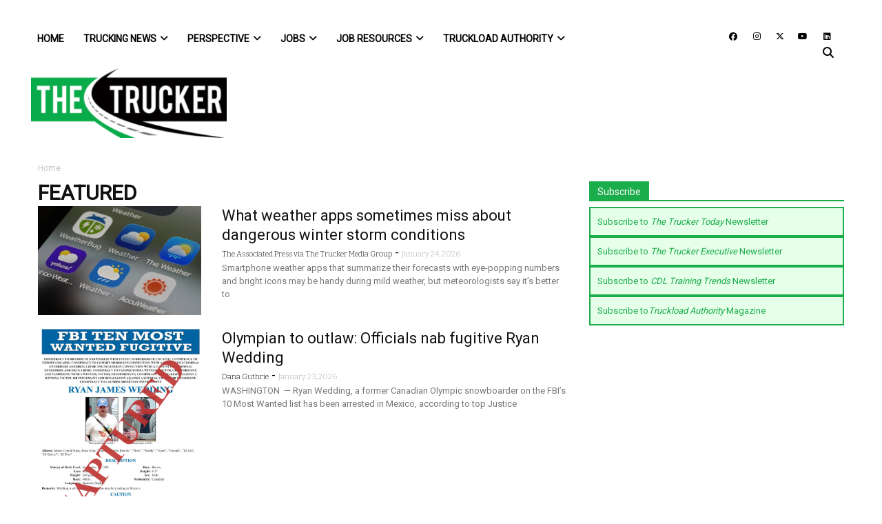

--- FILE ---
content_type: text/html; charset=UTF-8
request_url: https://www.thetrucker.com/tag/featured
body_size: 75630
content:
<!DOCTYPE html>
<html lang="en-US">
<head>
	<meta charset="UTF-8"><script type="2734793d3c9a252b3383b3aa-text/javascript">(window.NREUM||(NREUM={})).init={ajax:{deny_list:["bam.nr-data.net"]},feature_flags:["soft_nav"]};(window.NREUM||(NREUM={})).loader_config={licenseKey:"NRJS-bdefba54168be630443",applicationID:"663320597",browserID:"663324502"};;/*! For license information please see nr-loader-rum-1.308.0.min.js.LICENSE.txt */
(()=>{var e,t,r={163:(e,t,r)=>{"use strict";r.d(t,{j:()=>E});var n=r(384),i=r(1741);var a=r(2555);r(860).K7.genericEvents;const s="experimental.resources",o="register",c=e=>{if(!e||"string"!=typeof e)return!1;try{document.createDocumentFragment().querySelector(e)}catch{return!1}return!0};var d=r(2614),u=r(944),l=r(8122);const f="[data-nr-mask]",g=e=>(0,l.a)(e,(()=>{const e={feature_flags:[],experimental:{allow_registered_children:!1,resources:!1},mask_selector:"*",block_selector:"[data-nr-block]",mask_input_options:{color:!1,date:!1,"datetime-local":!1,email:!1,month:!1,number:!1,range:!1,search:!1,tel:!1,text:!1,time:!1,url:!1,week:!1,textarea:!1,select:!1,password:!0}};return{ajax:{deny_list:void 0,block_internal:!0,enabled:!0,autoStart:!0},api:{get allow_registered_children(){return e.feature_flags.includes(o)||e.experimental.allow_registered_children},set allow_registered_children(t){e.experimental.allow_registered_children=t},duplicate_registered_data:!1},browser_consent_mode:{enabled:!1},distributed_tracing:{enabled:void 0,exclude_newrelic_header:void 0,cors_use_newrelic_header:void 0,cors_use_tracecontext_headers:void 0,allowed_origins:void 0},get feature_flags(){return e.feature_flags},set feature_flags(t){e.feature_flags=t},generic_events:{enabled:!0,autoStart:!0},harvest:{interval:30},jserrors:{enabled:!0,autoStart:!0},logging:{enabled:!0,autoStart:!0},metrics:{enabled:!0,autoStart:!0},obfuscate:void 0,page_action:{enabled:!0},page_view_event:{enabled:!0,autoStart:!0},page_view_timing:{enabled:!0,autoStart:!0},performance:{capture_marks:!1,capture_measures:!1,capture_detail:!0,resources:{get enabled(){return e.feature_flags.includes(s)||e.experimental.resources},set enabled(t){e.experimental.resources=t},asset_types:[],first_party_domains:[],ignore_newrelic:!0}},privacy:{cookies_enabled:!0},proxy:{assets:void 0,beacon:void 0},session:{expiresMs:d.wk,inactiveMs:d.BB},session_replay:{autoStart:!0,enabled:!1,preload:!1,sampling_rate:10,error_sampling_rate:100,collect_fonts:!1,inline_images:!1,fix_stylesheets:!0,mask_all_inputs:!0,get mask_text_selector(){return e.mask_selector},set mask_text_selector(t){c(t)?e.mask_selector="".concat(t,",").concat(f):""===t||null===t?e.mask_selector=f:(0,u.R)(5,t)},get block_class(){return"nr-block"},get ignore_class(){return"nr-ignore"},get mask_text_class(){return"nr-mask"},get block_selector(){return e.block_selector},set block_selector(t){c(t)?e.block_selector+=",".concat(t):""!==t&&(0,u.R)(6,t)},get mask_input_options(){return e.mask_input_options},set mask_input_options(t){t&&"object"==typeof t?e.mask_input_options={...t,password:!0}:(0,u.R)(7,t)}},session_trace:{enabled:!0,autoStart:!0},soft_navigations:{enabled:!0,autoStart:!0},spa:{enabled:!0,autoStart:!0},ssl:void 0,user_actions:{enabled:!0,elementAttributes:["id","className","tagName","type"]}}})());var p=r(6154),m=r(9324);let h=0;const v={buildEnv:m.F3,distMethod:m.Xs,version:m.xv,originTime:p.WN},b={consented:!1},y={appMetadata:{},get consented(){return this.session?.state?.consent||b.consented},set consented(e){b.consented=e},customTransaction:void 0,denyList:void 0,disabled:!1,harvester:void 0,isolatedBacklog:!1,isRecording:!1,loaderType:void 0,maxBytes:3e4,obfuscator:void 0,onerror:void 0,ptid:void 0,releaseIds:{},session:void 0,timeKeeper:void 0,registeredEntities:[],jsAttributesMetadata:{bytes:0},get harvestCount(){return++h}},_=e=>{const t=(0,l.a)(e,y),r=Object.keys(v).reduce((e,t)=>(e[t]={value:v[t],writable:!1,configurable:!0,enumerable:!0},e),{});return Object.defineProperties(t,r)};var w=r(5701);const x=e=>{const t=e.startsWith("http");e+="/",r.p=t?e:"https://"+e};var R=r(7836),k=r(3241);const A={accountID:void 0,trustKey:void 0,agentID:void 0,licenseKey:void 0,applicationID:void 0,xpid:void 0},S=e=>(0,l.a)(e,A),T=new Set;function E(e,t={},r,s){let{init:o,info:c,loader_config:d,runtime:u={},exposed:l=!0}=t;if(!c){const e=(0,n.pV)();o=e.init,c=e.info,d=e.loader_config}e.init=g(o||{}),e.loader_config=S(d||{}),c.jsAttributes??={},p.bv&&(c.jsAttributes.isWorker=!0),e.info=(0,a.D)(c);const f=e.init,m=[c.beacon,c.errorBeacon];T.has(e.agentIdentifier)||(f.proxy.assets&&(x(f.proxy.assets),m.push(f.proxy.assets)),f.proxy.beacon&&m.push(f.proxy.beacon),e.beacons=[...m],function(e){const t=(0,n.pV)();Object.getOwnPropertyNames(i.W.prototype).forEach(r=>{const n=i.W.prototype[r];if("function"!=typeof n||"constructor"===n)return;let a=t[r];e[r]&&!1!==e.exposed&&"micro-agent"!==e.runtime?.loaderType&&(t[r]=(...t)=>{const n=e[r](...t);return a?a(...t):n})})}(e),(0,n.US)("activatedFeatures",w.B)),u.denyList=[...f.ajax.deny_list||[],...f.ajax.block_internal?m:[]],u.ptid=e.agentIdentifier,u.loaderType=r,e.runtime=_(u),T.has(e.agentIdentifier)||(e.ee=R.ee.get(e.agentIdentifier),e.exposed=l,(0,k.W)({agentIdentifier:e.agentIdentifier,drained:!!w.B?.[e.agentIdentifier],type:"lifecycle",name:"initialize",feature:void 0,data:e.config})),T.add(e.agentIdentifier)}},384:(e,t,r)=>{"use strict";r.d(t,{NT:()=>s,US:()=>u,Zm:()=>o,bQ:()=>d,dV:()=>c,pV:()=>l});var n=r(6154),i=r(1863),a=r(1910);const s={beacon:"bam.nr-data.net",errorBeacon:"bam.nr-data.net"};function o(){return n.gm.NREUM||(n.gm.NREUM={}),void 0===n.gm.newrelic&&(n.gm.newrelic=n.gm.NREUM),n.gm.NREUM}function c(){let e=o();return e.o||(e.o={ST:n.gm.setTimeout,SI:n.gm.setImmediate||n.gm.setInterval,CT:n.gm.clearTimeout,XHR:n.gm.XMLHttpRequest,REQ:n.gm.Request,EV:n.gm.Event,PR:n.gm.Promise,MO:n.gm.MutationObserver,FETCH:n.gm.fetch,WS:n.gm.WebSocket},(0,a.i)(...Object.values(e.o))),e}function d(e,t){let r=o();r.initializedAgents??={},t.initializedAt={ms:(0,i.t)(),date:new Date},r.initializedAgents[e]=t}function u(e,t){o()[e]=t}function l(){return function(){let e=o();const t=e.info||{};e.info={beacon:s.beacon,errorBeacon:s.errorBeacon,...t}}(),function(){let e=o();const t=e.init||{};e.init={...t}}(),c(),function(){let e=o();const t=e.loader_config||{};e.loader_config={...t}}(),o()}},782:(e,t,r)=>{"use strict";r.d(t,{T:()=>n});const n=r(860).K7.pageViewTiming},860:(e,t,r)=>{"use strict";r.d(t,{$J:()=>u,K7:()=>c,P3:()=>d,XX:()=>i,Yy:()=>o,df:()=>a,qY:()=>n,v4:()=>s});const n="events",i="jserrors",a="browser/blobs",s="rum",o="browser/logs",c={ajax:"ajax",genericEvents:"generic_events",jserrors:i,logging:"logging",metrics:"metrics",pageAction:"page_action",pageViewEvent:"page_view_event",pageViewTiming:"page_view_timing",sessionReplay:"session_replay",sessionTrace:"session_trace",softNav:"soft_navigations",spa:"spa"},d={[c.pageViewEvent]:1,[c.pageViewTiming]:2,[c.metrics]:3,[c.jserrors]:4,[c.spa]:5,[c.ajax]:6,[c.sessionTrace]:7,[c.softNav]:8,[c.sessionReplay]:9,[c.logging]:10,[c.genericEvents]:11},u={[c.pageViewEvent]:s,[c.pageViewTiming]:n,[c.ajax]:n,[c.spa]:n,[c.softNav]:n,[c.metrics]:i,[c.jserrors]:i,[c.sessionTrace]:a,[c.sessionReplay]:a,[c.logging]:o,[c.genericEvents]:"ins"}},944:(e,t,r)=>{"use strict";r.d(t,{R:()=>i});var n=r(3241);function i(e,t){"function"==typeof console.debug&&(console.debug("New Relic Warning: https://github.com/newrelic/newrelic-browser-agent/blob/main/docs/warning-codes.md#".concat(e),t),(0,n.W)({agentIdentifier:null,drained:null,type:"data",name:"warn",feature:"warn",data:{code:e,secondary:t}}))}},1687:(e,t,r)=>{"use strict";r.d(t,{Ak:()=>d,Ze:()=>f,x3:()=>u});var n=r(3241),i=r(7836),a=r(3606),s=r(860),o=r(2646);const c={};function d(e,t){const r={staged:!1,priority:s.P3[t]||0};l(e),c[e].get(t)||c[e].set(t,r)}function u(e,t){e&&c[e]&&(c[e].get(t)&&c[e].delete(t),p(e,t,!1),c[e].size&&g(e))}function l(e){if(!e)throw new Error("agentIdentifier required");c[e]||(c[e]=new Map)}function f(e="",t="feature",r=!1){if(l(e),!e||!c[e].get(t)||r)return p(e,t);c[e].get(t).staged=!0,g(e)}function g(e){const t=Array.from(c[e]);t.every(([e,t])=>t.staged)&&(t.sort((e,t)=>e[1].priority-t[1].priority),t.forEach(([t])=>{c[e].delete(t),p(e,t)}))}function p(e,t,r=!0){const s=e?i.ee.get(e):i.ee,c=a.i.handlers;if(!s.aborted&&s.backlog&&c){if((0,n.W)({agentIdentifier:e,type:"lifecycle",name:"drain",feature:t}),r){const e=s.backlog[t],r=c[t];if(r){for(let t=0;e&&t<e.length;++t)m(e[t],r);Object.entries(r).forEach(([e,t])=>{Object.values(t||{}).forEach(t=>{t[0]?.on&&t[0]?.context()instanceof o.y&&t[0].on(e,t[1])})})}}s.isolatedBacklog||delete c[t],s.backlog[t]=null,s.emit("drain-"+t,[])}}function m(e,t){var r=e[1];Object.values(t[r]||{}).forEach(t=>{var r=e[0];if(t[0]===r){var n=t[1],i=e[3],a=e[2];n.apply(i,a)}})}},1738:(e,t,r)=>{"use strict";r.d(t,{U:()=>g,Y:()=>f});var n=r(3241),i=r(9908),a=r(1863),s=r(944),o=r(5701),c=r(3969),d=r(8362),u=r(860),l=r(4261);function f(e,t,r,a){const f=a||r;!f||f[e]&&f[e]!==d.d.prototype[e]||(f[e]=function(){(0,i.p)(c.xV,["API/"+e+"/called"],void 0,u.K7.metrics,r.ee),(0,n.W)({agentIdentifier:r.agentIdentifier,drained:!!o.B?.[r.agentIdentifier],type:"data",name:"api",feature:l.Pl+e,data:{}});try{return t.apply(this,arguments)}catch(e){(0,s.R)(23,e)}})}function g(e,t,r,n,s){const o=e.info;null===r?delete o.jsAttributes[t]:o.jsAttributes[t]=r,(s||null===r)&&(0,i.p)(l.Pl+n,[(0,a.t)(),t,r],void 0,"session",e.ee)}},1741:(e,t,r)=>{"use strict";r.d(t,{W:()=>a});var n=r(944),i=r(4261);class a{#e(e,...t){if(this[e]!==a.prototype[e])return this[e](...t);(0,n.R)(35,e)}addPageAction(e,t){return this.#e(i.hG,e,t)}register(e){return this.#e(i.eY,e)}recordCustomEvent(e,t){return this.#e(i.fF,e,t)}setPageViewName(e,t){return this.#e(i.Fw,e,t)}setCustomAttribute(e,t,r){return this.#e(i.cD,e,t,r)}noticeError(e,t){return this.#e(i.o5,e,t)}setUserId(e,t=!1){return this.#e(i.Dl,e,t)}setApplicationVersion(e){return this.#e(i.nb,e)}setErrorHandler(e){return this.#e(i.bt,e)}addRelease(e,t){return this.#e(i.k6,e,t)}log(e,t){return this.#e(i.$9,e,t)}start(){return this.#e(i.d3)}finished(e){return this.#e(i.BL,e)}recordReplay(){return this.#e(i.CH)}pauseReplay(){return this.#e(i.Tb)}addToTrace(e){return this.#e(i.U2,e)}setCurrentRouteName(e){return this.#e(i.PA,e)}interaction(e){return this.#e(i.dT,e)}wrapLogger(e,t,r){return this.#e(i.Wb,e,t,r)}measure(e,t){return this.#e(i.V1,e,t)}consent(e){return this.#e(i.Pv,e)}}},1863:(e,t,r)=>{"use strict";function n(){return Math.floor(performance.now())}r.d(t,{t:()=>n})},1910:(e,t,r)=>{"use strict";r.d(t,{i:()=>a});var n=r(944);const i=new Map;function a(...e){return e.every(e=>{if(i.has(e))return i.get(e);const t="function"==typeof e?e.toString():"",r=t.includes("[native code]"),a=t.includes("nrWrapper");return r||a||(0,n.R)(64,e?.name||t),i.set(e,r),r})}},2555:(e,t,r)=>{"use strict";r.d(t,{D:()=>o,f:()=>s});var n=r(384),i=r(8122);const a={beacon:n.NT.beacon,errorBeacon:n.NT.errorBeacon,licenseKey:void 0,applicationID:void 0,sa:void 0,queueTime:void 0,applicationTime:void 0,ttGuid:void 0,user:void 0,account:void 0,product:void 0,extra:void 0,jsAttributes:{},userAttributes:void 0,atts:void 0,transactionName:void 0,tNamePlain:void 0};function s(e){try{return!!e.licenseKey&&!!e.errorBeacon&&!!e.applicationID}catch(e){return!1}}const o=e=>(0,i.a)(e,a)},2614:(e,t,r)=>{"use strict";r.d(t,{BB:()=>s,H3:()=>n,g:()=>d,iL:()=>c,tS:()=>o,uh:()=>i,wk:()=>a});const n="NRBA",i="SESSION",a=144e5,s=18e5,o={STARTED:"session-started",PAUSE:"session-pause",RESET:"session-reset",RESUME:"session-resume",UPDATE:"session-update"},c={SAME_TAB:"same-tab",CROSS_TAB:"cross-tab"},d={OFF:0,FULL:1,ERROR:2}},2646:(e,t,r)=>{"use strict";r.d(t,{y:()=>n});class n{constructor(e){this.contextId=e}}},2843:(e,t,r)=>{"use strict";r.d(t,{G:()=>a,u:()=>i});var n=r(3878);function i(e,t=!1,r,i){(0,n.DD)("visibilitychange",function(){if(t)return void("hidden"===document.visibilityState&&e());e(document.visibilityState)},r,i)}function a(e,t,r){(0,n.sp)("pagehide",e,t,r)}},3241:(e,t,r)=>{"use strict";r.d(t,{W:()=>a});var n=r(6154);const i="newrelic";function a(e={}){try{n.gm.dispatchEvent(new CustomEvent(i,{detail:e}))}catch(e){}}},3606:(e,t,r)=>{"use strict";r.d(t,{i:()=>a});var n=r(9908);a.on=s;var i=a.handlers={};function a(e,t,r,a){s(a||n.d,i,e,t,r)}function s(e,t,r,i,a){a||(a="feature"),e||(e=n.d);var s=t[a]=t[a]||{};(s[r]=s[r]||[]).push([e,i])}},3878:(e,t,r)=>{"use strict";function n(e,t){return{capture:e,passive:!1,signal:t}}function i(e,t,r=!1,i){window.addEventListener(e,t,n(r,i))}function a(e,t,r=!1,i){document.addEventListener(e,t,n(r,i))}r.d(t,{DD:()=>a,jT:()=>n,sp:()=>i})},3969:(e,t,r)=>{"use strict";r.d(t,{TZ:()=>n,XG:()=>o,rs:()=>i,xV:()=>s,z_:()=>a});const n=r(860).K7.metrics,i="sm",a="cm",s="storeSupportabilityMetrics",o="storeEventMetrics"},4234:(e,t,r)=>{"use strict";r.d(t,{W:()=>a});var n=r(7836),i=r(1687);class a{constructor(e,t){this.agentIdentifier=e,this.ee=n.ee.get(e),this.featureName=t,this.blocked=!1}deregisterDrain(){(0,i.x3)(this.agentIdentifier,this.featureName)}}},4261:(e,t,r)=>{"use strict";r.d(t,{$9:()=>d,BL:()=>o,CH:()=>g,Dl:()=>_,Fw:()=>y,PA:()=>h,Pl:()=>n,Pv:()=>k,Tb:()=>l,U2:()=>a,V1:()=>R,Wb:()=>x,bt:()=>b,cD:()=>v,d3:()=>w,dT:()=>c,eY:()=>p,fF:()=>f,hG:()=>i,k6:()=>s,nb:()=>m,o5:()=>u});const n="api-",i="addPageAction",a="addToTrace",s="addRelease",o="finished",c="interaction",d="log",u="noticeError",l="pauseReplay",f="recordCustomEvent",g="recordReplay",p="register",m="setApplicationVersion",h="setCurrentRouteName",v="setCustomAttribute",b="setErrorHandler",y="setPageViewName",_="setUserId",w="start",x="wrapLogger",R="measure",k="consent"},5289:(e,t,r)=>{"use strict";r.d(t,{GG:()=>s,Qr:()=>c,sB:()=>o});var n=r(3878),i=r(6389);function a(){return"undefined"==typeof document||"complete"===document.readyState}function s(e,t){if(a())return e();const r=(0,i.J)(e),s=setInterval(()=>{a()&&(clearInterval(s),r())},500);(0,n.sp)("load",r,t)}function o(e){if(a())return e();(0,n.DD)("DOMContentLoaded",e)}function c(e){if(a())return e();(0,n.sp)("popstate",e)}},5607:(e,t,r)=>{"use strict";r.d(t,{W:()=>n});const n=(0,r(9566).bz)()},5701:(e,t,r)=>{"use strict";r.d(t,{B:()=>a,t:()=>s});var n=r(3241);const i=new Set,a={};function s(e,t){const r=t.agentIdentifier;a[r]??={},e&&"object"==typeof e&&(i.has(r)||(t.ee.emit("rumresp",[e]),a[r]=e,i.add(r),(0,n.W)({agentIdentifier:r,loaded:!0,drained:!0,type:"lifecycle",name:"load",feature:void 0,data:e})))}},6154:(e,t,r)=>{"use strict";r.d(t,{OF:()=>c,RI:()=>i,WN:()=>u,bv:()=>a,eN:()=>l,gm:()=>s,mw:()=>o,sb:()=>d});var n=r(1863);const i="undefined"!=typeof window&&!!window.document,a="undefined"!=typeof WorkerGlobalScope&&("undefined"!=typeof self&&self instanceof WorkerGlobalScope&&self.navigator instanceof WorkerNavigator||"undefined"!=typeof globalThis&&globalThis instanceof WorkerGlobalScope&&globalThis.navigator instanceof WorkerNavigator),s=i?window:"undefined"!=typeof WorkerGlobalScope&&("undefined"!=typeof self&&self instanceof WorkerGlobalScope&&self||"undefined"!=typeof globalThis&&globalThis instanceof WorkerGlobalScope&&globalThis),o=Boolean("hidden"===s?.document?.visibilityState),c=/iPad|iPhone|iPod/.test(s.navigator?.userAgent),d=c&&"undefined"==typeof SharedWorker,u=((()=>{const e=s.navigator?.userAgent?.match(/Firefox[/\s](\d+\.\d+)/);Array.isArray(e)&&e.length>=2&&e[1]})(),Date.now()-(0,n.t)()),l=()=>"undefined"!=typeof PerformanceNavigationTiming&&s?.performance?.getEntriesByType("navigation")?.[0]?.responseStart},6389:(e,t,r)=>{"use strict";function n(e,t=500,r={}){const n=r?.leading||!1;let i;return(...r)=>{n&&void 0===i&&(e.apply(this,r),i=setTimeout(()=>{i=clearTimeout(i)},t)),n||(clearTimeout(i),i=setTimeout(()=>{e.apply(this,r)},t))}}function i(e){let t=!1;return(...r)=>{t||(t=!0,e.apply(this,r))}}r.d(t,{J:()=>i,s:()=>n})},6630:(e,t,r)=>{"use strict";r.d(t,{T:()=>n});const n=r(860).K7.pageViewEvent},7699:(e,t,r)=>{"use strict";r.d(t,{It:()=>a,KC:()=>o,No:()=>i,qh:()=>s});var n=r(860);const i=16e3,a=1e6,s="SESSION_ERROR",o={[n.K7.logging]:!0,[n.K7.genericEvents]:!1,[n.K7.jserrors]:!1,[n.K7.ajax]:!1}},7836:(e,t,r)=>{"use strict";r.d(t,{P:()=>o,ee:()=>c});var n=r(384),i=r(8990),a=r(2646),s=r(5607);const o="nr@context:".concat(s.W),c=function e(t,r){var n={},s={},u={},l=!1;try{l=16===r.length&&d.initializedAgents?.[r]?.runtime.isolatedBacklog}catch(e){}var f={on:p,addEventListener:p,removeEventListener:function(e,t){var r=n[e];if(!r)return;for(var i=0;i<r.length;i++)r[i]===t&&r.splice(i,1)},emit:function(e,r,n,i,a){!1!==a&&(a=!0);if(c.aborted&&!i)return;t&&a&&t.emit(e,r,n);var o=g(n);m(e).forEach(e=>{e.apply(o,r)});var d=v()[s[e]];d&&d.push([f,e,r,o]);return o},get:h,listeners:m,context:g,buffer:function(e,t){const r=v();if(t=t||"feature",f.aborted)return;Object.entries(e||{}).forEach(([e,n])=>{s[n]=t,t in r||(r[t]=[])})},abort:function(){f._aborted=!0,Object.keys(f.backlog).forEach(e=>{delete f.backlog[e]})},isBuffering:function(e){return!!v()[s[e]]},debugId:r,backlog:l?{}:t&&"object"==typeof t.backlog?t.backlog:{},isolatedBacklog:l};return Object.defineProperty(f,"aborted",{get:()=>{let e=f._aborted||!1;return e||(t&&(e=t.aborted),e)}}),f;function g(e){return e&&e instanceof a.y?e:e?(0,i.I)(e,o,()=>new a.y(o)):new a.y(o)}function p(e,t){n[e]=m(e).concat(t)}function m(e){return n[e]||[]}function h(t){return u[t]=u[t]||e(f,t)}function v(){return f.backlog}}(void 0,"globalEE"),d=(0,n.Zm)();d.ee||(d.ee=c)},8122:(e,t,r)=>{"use strict";r.d(t,{a:()=>i});var n=r(944);function i(e,t){try{if(!e||"object"!=typeof e)return(0,n.R)(3);if(!t||"object"!=typeof t)return(0,n.R)(4);const r=Object.create(Object.getPrototypeOf(t),Object.getOwnPropertyDescriptors(t)),a=0===Object.keys(r).length?e:r;for(let s in a)if(void 0!==e[s])try{if(null===e[s]){r[s]=null;continue}Array.isArray(e[s])&&Array.isArray(t[s])?r[s]=Array.from(new Set([...e[s],...t[s]])):"object"==typeof e[s]&&"object"==typeof t[s]?r[s]=i(e[s],t[s]):r[s]=e[s]}catch(e){r[s]||(0,n.R)(1,e)}return r}catch(e){(0,n.R)(2,e)}}},8362:(e,t,r)=>{"use strict";r.d(t,{d:()=>a});var n=r(9566),i=r(1741);class a extends i.W{agentIdentifier=(0,n.LA)(16)}},8374:(e,t,r)=>{r.nc=(()=>{try{return document?.currentScript?.nonce}catch(e){}return""})()},8990:(e,t,r)=>{"use strict";r.d(t,{I:()=>i});var n=Object.prototype.hasOwnProperty;function i(e,t,r){if(n.call(e,t))return e[t];var i=r();if(Object.defineProperty&&Object.keys)try{return Object.defineProperty(e,t,{value:i,writable:!0,enumerable:!1}),i}catch(e){}return e[t]=i,i}},9324:(e,t,r)=>{"use strict";r.d(t,{F3:()=>i,Xs:()=>a,xv:()=>n});const n="1.308.0",i="PROD",a="CDN"},9566:(e,t,r)=>{"use strict";r.d(t,{LA:()=>o,bz:()=>s});var n=r(6154);const i="xxxxxxxx-xxxx-4xxx-yxxx-xxxxxxxxxxxx";function a(e,t){return e?15&e[t]:16*Math.random()|0}function s(){const e=n.gm?.crypto||n.gm?.msCrypto;let t,r=0;return e&&e.getRandomValues&&(t=e.getRandomValues(new Uint8Array(30))),i.split("").map(e=>"x"===e?a(t,r++).toString(16):"y"===e?(3&a()|8).toString(16):e).join("")}function o(e){const t=n.gm?.crypto||n.gm?.msCrypto;let r,i=0;t&&t.getRandomValues&&(r=t.getRandomValues(new Uint8Array(e)));const s=[];for(var o=0;o<e;o++)s.push(a(r,i++).toString(16));return s.join("")}},9908:(e,t,r)=>{"use strict";r.d(t,{d:()=>n,p:()=>i});var n=r(7836).ee.get("handle");function i(e,t,r,i,a){a?(a.buffer([e],i),a.emit(e,t,r)):(n.buffer([e],i),n.emit(e,t,r))}}},n={};function i(e){var t=n[e];if(void 0!==t)return t.exports;var a=n[e]={exports:{}};return r[e](a,a.exports,i),a.exports}i.m=r,i.d=(e,t)=>{for(var r in t)i.o(t,r)&&!i.o(e,r)&&Object.defineProperty(e,r,{enumerable:!0,get:t[r]})},i.f={},i.e=e=>Promise.all(Object.keys(i.f).reduce((t,r)=>(i.f[r](e,t),t),[])),i.u=e=>"nr-rum-1.308.0.min.js",i.o=(e,t)=>Object.prototype.hasOwnProperty.call(e,t),e={},t="NRBA-1.308.0.PROD:",i.l=(r,n,a,s)=>{if(e[r])e[r].push(n);else{var o,c;if(void 0!==a)for(var d=document.getElementsByTagName("script"),u=0;u<d.length;u++){var l=d[u];if(l.getAttribute("src")==r||l.getAttribute("data-webpack")==t+a){o=l;break}}if(!o){c=!0;var f={296:"sha512-+MIMDsOcckGXa1EdWHqFNv7P+JUkd5kQwCBr3KE6uCvnsBNUrdSt4a/3/L4j4TxtnaMNjHpza2/erNQbpacJQA=="};(o=document.createElement("script")).charset="utf-8",i.nc&&o.setAttribute("nonce",i.nc),o.setAttribute("data-webpack",t+a),o.src=r,0!==o.src.indexOf(window.location.origin+"/")&&(o.crossOrigin="anonymous"),f[s]&&(o.integrity=f[s])}e[r]=[n];var g=(t,n)=>{o.onerror=o.onload=null,clearTimeout(p);var i=e[r];if(delete e[r],o.parentNode&&o.parentNode.removeChild(o),i&&i.forEach(e=>e(n)),t)return t(n)},p=setTimeout(g.bind(null,void 0,{type:"timeout",target:o}),12e4);o.onerror=g.bind(null,o.onerror),o.onload=g.bind(null,o.onload),c&&document.head.appendChild(o)}},i.r=e=>{"undefined"!=typeof Symbol&&Symbol.toStringTag&&Object.defineProperty(e,Symbol.toStringTag,{value:"Module"}),Object.defineProperty(e,"__esModule",{value:!0})},i.p="https://js-agent.newrelic.com/",(()=>{var e={374:0,840:0};i.f.j=(t,r)=>{var n=i.o(e,t)?e[t]:void 0;if(0!==n)if(n)r.push(n[2]);else{var a=new Promise((r,i)=>n=e[t]=[r,i]);r.push(n[2]=a);var s=i.p+i.u(t),o=new Error;i.l(s,r=>{if(i.o(e,t)&&(0!==(n=e[t])&&(e[t]=void 0),n)){var a=r&&("load"===r.type?"missing":r.type),s=r&&r.target&&r.target.src;o.message="Loading chunk "+t+" failed: ("+a+": "+s+")",o.name="ChunkLoadError",o.type=a,o.request=s,n[1](o)}},"chunk-"+t,t)}};var t=(t,r)=>{var n,a,[s,o,c]=r,d=0;if(s.some(t=>0!==e[t])){for(n in o)i.o(o,n)&&(i.m[n]=o[n]);if(c)c(i)}for(t&&t(r);d<s.length;d++)a=s[d],i.o(e,a)&&e[a]&&e[a][0](),e[a]=0},r=self["webpackChunk:NRBA-1.308.0.PROD"]=self["webpackChunk:NRBA-1.308.0.PROD"]||[];r.forEach(t.bind(null,0)),r.push=t.bind(null,r.push.bind(r))})(),(()=>{"use strict";i(8374);var e=i(8362),t=i(860);const r=Object.values(t.K7);var n=i(163);var a=i(9908),s=i(1863),o=i(4261),c=i(1738);var d=i(1687),u=i(4234),l=i(5289),f=i(6154),g=i(944),p=i(384);const m=e=>f.RI&&!0===e?.privacy.cookies_enabled;function h(e){return!!(0,p.dV)().o.MO&&m(e)&&!0===e?.session_trace.enabled}var v=i(6389),b=i(7699);class y extends u.W{constructor(e,t){super(e.agentIdentifier,t),this.agentRef=e,this.abortHandler=void 0,this.featAggregate=void 0,this.loadedSuccessfully=void 0,this.onAggregateImported=new Promise(e=>{this.loadedSuccessfully=e}),this.deferred=Promise.resolve(),!1===e.init[this.featureName].autoStart?this.deferred=new Promise((t,r)=>{this.ee.on("manual-start-all",(0,v.J)(()=>{(0,d.Ak)(e.agentIdentifier,this.featureName),t()}))}):(0,d.Ak)(e.agentIdentifier,t)}importAggregator(e,t,r={}){if(this.featAggregate)return;const n=async()=>{let n;await this.deferred;try{if(m(e.init)){const{setupAgentSession:t}=await i.e(296).then(i.bind(i,3305));n=t(e)}}catch(e){(0,g.R)(20,e),this.ee.emit("internal-error",[e]),(0,a.p)(b.qh,[e],void 0,this.featureName,this.ee)}try{if(!this.#t(this.featureName,n,e.init))return(0,d.Ze)(this.agentIdentifier,this.featureName),void this.loadedSuccessfully(!1);const{Aggregate:i}=await t();this.featAggregate=new i(e,r),e.runtime.harvester.initializedAggregates.push(this.featAggregate),this.loadedSuccessfully(!0)}catch(e){(0,g.R)(34,e),this.abortHandler?.(),(0,d.Ze)(this.agentIdentifier,this.featureName,!0),this.loadedSuccessfully(!1),this.ee&&this.ee.abort()}};f.RI?(0,l.GG)(()=>n(),!0):n()}#t(e,r,n){if(this.blocked)return!1;switch(e){case t.K7.sessionReplay:return h(n)&&!!r;case t.K7.sessionTrace:return!!r;default:return!0}}}var _=i(6630),w=i(2614),x=i(3241);class R extends y{static featureName=_.T;constructor(e){var t;super(e,_.T),this.setupInspectionEvents(e.agentIdentifier),t=e,(0,c.Y)(o.Fw,function(e,r){"string"==typeof e&&("/"!==e.charAt(0)&&(e="/"+e),t.runtime.customTransaction=(r||"http://custom.transaction")+e,(0,a.p)(o.Pl+o.Fw,[(0,s.t)()],void 0,void 0,t.ee))},t),this.importAggregator(e,()=>i.e(296).then(i.bind(i,3943)))}setupInspectionEvents(e){const t=(t,r)=>{t&&(0,x.W)({agentIdentifier:e,timeStamp:t.timeStamp,loaded:"complete"===t.target.readyState,type:"window",name:r,data:t.target.location+""})};(0,l.sB)(e=>{t(e,"DOMContentLoaded")}),(0,l.GG)(e=>{t(e,"load")}),(0,l.Qr)(e=>{t(e,"navigate")}),this.ee.on(w.tS.UPDATE,(t,r)=>{(0,x.W)({agentIdentifier:e,type:"lifecycle",name:"session",data:r})})}}class k extends e.d{constructor(e){var t;(super(),f.gm)?(this.features={},(0,p.bQ)(this.agentIdentifier,this),this.desiredFeatures=new Set(e.features||[]),this.desiredFeatures.add(R),(0,n.j)(this,e,e.loaderType||"agent"),t=this,(0,c.Y)(o.cD,function(e,r,n=!1){if("string"==typeof e){if(["string","number","boolean"].includes(typeof r)||null===r)return(0,c.U)(t,e,r,o.cD,n);(0,g.R)(40,typeof r)}else(0,g.R)(39,typeof e)},t),function(e){(0,c.Y)(o.Dl,function(t,r=!1){if("string"!=typeof t&&null!==t)return void(0,g.R)(41,typeof t);const n=e.info.jsAttributes["enduser.id"];r&&null!=n&&n!==t?(0,a.p)(o.Pl+"setUserIdAndResetSession",[t],void 0,"session",e.ee):(0,c.U)(e,"enduser.id",t,o.Dl,!0)},e)}(this),function(e){(0,c.Y)(o.nb,function(t){if("string"==typeof t||null===t)return(0,c.U)(e,"application.version",t,o.nb,!1);(0,g.R)(42,typeof t)},e)}(this),function(e){(0,c.Y)(o.d3,function(){e.ee.emit("manual-start-all")},e)}(this),function(e){(0,c.Y)(o.Pv,function(t=!0){if("boolean"==typeof t){if((0,a.p)(o.Pl+o.Pv,[t],void 0,"session",e.ee),e.runtime.consented=t,t){const t=e.features.page_view_event;t.onAggregateImported.then(e=>{const r=t.featAggregate;e&&!r.sentRum&&r.sendRum()})}}else(0,g.R)(65,typeof t)},e)}(this),this.run()):(0,g.R)(21)}get config(){return{info:this.info,init:this.init,loader_config:this.loader_config,runtime:this.runtime}}get api(){return this}run(){try{const e=function(e){const t={};return r.forEach(r=>{t[r]=!!e[r]?.enabled}),t}(this.init),n=[...this.desiredFeatures];n.sort((e,r)=>t.P3[e.featureName]-t.P3[r.featureName]),n.forEach(r=>{if(!e[r.featureName]&&r.featureName!==t.K7.pageViewEvent)return;if(r.featureName===t.K7.spa)return void(0,g.R)(67);const n=function(e){switch(e){case t.K7.ajax:return[t.K7.jserrors];case t.K7.sessionTrace:return[t.K7.ajax,t.K7.pageViewEvent];case t.K7.sessionReplay:return[t.K7.sessionTrace];case t.K7.pageViewTiming:return[t.K7.pageViewEvent];default:return[]}}(r.featureName).filter(e=>!(e in this.features));n.length>0&&(0,g.R)(36,{targetFeature:r.featureName,missingDependencies:n}),this.features[r.featureName]=new r(this)})}catch(e){(0,g.R)(22,e);for(const e in this.features)this.features[e].abortHandler?.();const t=(0,p.Zm)();delete t.initializedAgents[this.agentIdentifier]?.features,delete this.sharedAggregator;return t.ee.get(this.agentIdentifier).abort(),!1}}}var A=i(2843),S=i(782);class T extends y{static featureName=S.T;constructor(e){super(e,S.T),f.RI&&((0,A.u)(()=>(0,a.p)("docHidden",[(0,s.t)()],void 0,S.T,this.ee),!0),(0,A.G)(()=>(0,a.p)("winPagehide",[(0,s.t)()],void 0,S.T,this.ee)),this.importAggregator(e,()=>i.e(296).then(i.bind(i,2117))))}}var E=i(3969);class I extends y{static featureName=E.TZ;constructor(e){super(e,E.TZ),f.RI&&document.addEventListener("securitypolicyviolation",e=>{(0,a.p)(E.xV,["Generic/CSPViolation/Detected"],void 0,this.featureName,this.ee)}),this.importAggregator(e,()=>i.e(296).then(i.bind(i,9623)))}}new k({features:[R,T,I],loaderType:"lite"})})()})();</script>
	<meta name="viewport" content="width=device-width, initial-scale=1, shrink-to-fit=no">
	<link rel="profile" href="https://gmpg.org/xfn/11">
	<meta name='robots' content='index, follow, max-image-preview:large, max-snippet:-1, max-video-preview:-1' />

	<!-- This site is optimized with the Yoast SEO Premium plugin v25.3 (Yoast SEO v26.8) - https://yoast.com/product/yoast-seo-premium-wordpress/ -->
	<title>Featured - TheTrucker.com</title>
	<meta name="description" content="Featured articles from TheTrucker.com | Truck Driving Jobs &amp; News" />
	<link rel="canonical" href="https://www.thetrucker.com/tag/featured" />
	<link rel="next" href="https://www.thetrucker.com/tag/featured/page/2" />
	<meta property="og:locale" content="en_US" />
	<meta property="og:type" content="article" />
	<meta property="og:title" content="Featured Archives" />
	<meta property="og:description" content="Featured articles from TheTrucker.com | Truck Driving Jobs &amp; News" />
	<meta property="og:url" content="https://www.thetrucker.com/tag/featured" />
	<meta property="og:site_name" content="TheTrucker.com" />
	<meta property="og:image" content="https://www.thetrucker.com/wp-content/uploads/2021/03/truckerlogo4schema.jpg" />
	<meta property="og:image:width" content="600" />
	<meta property="og:image:height" content="221" />
	<meta property="og:image:type" content="image/jpeg" />
	<meta name="twitter:card" content="summary_large_image" />
	<meta name="twitter:site" content="@TruckerTalk" />
	<!-- / Yoast SEO Premium plugin. -->


<link rel='dns-prefetch' href='//static.addtoany.com' />
<link rel='dns-prefetch' href='//www.thetrucker.com' />
<link rel="alternate" type="application/rss+xml" title="TheTrucker.com &raquo; Feed" href="https://www.thetrucker.com/feed" />
<link rel="alternate" type="application/rss+xml" title="TheTrucker.com &raquo; Comments Feed" href="https://www.thetrucker.com/comments/feed" />
<link rel="alternate" type="application/rss+xml" title="TheTrucker.com &raquo; Featured Tag Feed" href="https://www.thetrucker.com/tag/featured/feed" />
		<style id="content-control-block-styles">
			@media (max-width: 640px) {
	.cc-hide-on-mobile {
		display: none !important;
	}
}
@media (min-width: 641px) and (max-width: 920px) {
	.cc-hide-on-tablet {
		display: none !important;
	}
}
@media (min-width: 921px) and (max-width: 1440px) {
	.cc-hide-on-desktop {
		display: none !important;
	}
}		</style>
		<style id='wp-img-auto-sizes-contain-inline-css' type='text/css'>
img:is([sizes=auto i],[sizes^="auto," i]){contain-intrinsic-size:3000px 1500px}
/*# sourceURL=wp-img-auto-sizes-contain-inline-css */
</style>
<link rel='stylesheet' id='pt-cv-public-style-css' href='https://www.thetrucker.com/wp-content/plugins/content-views-query-and-display-post-page/public/assets/css/cv.css?ver=4.2.1' type='text/css' media='all' />
<link rel='stylesheet' id='pt-cv-public-pro-style-css' href='https://www.thetrucker.com/wp-content/plugins/pt-content-views-pro/public/assets/css/cvpro.min.css?ver=7.2.2' type='text/css' media='all' />
<style id='wp-emoji-styles-inline-css' type='text/css'>

	img.wp-smiley, img.emoji {
		display: inline !important;
		border: none !important;
		box-shadow: none !important;
		height: 1em !important;
		width: 1em !important;
		margin: 0 0.07em !important;
		vertical-align: -0.1em !important;
		background: none !important;
		padding: 0 !important;
	}
/*# sourceURL=wp-emoji-styles-inline-css */
</style>
<link rel='stylesheet' id='content-control-block-styles-css' href='https://www.thetrucker.com/wp-content/plugins/content-control/dist/style-block-editor.css?ver=2.6.5' type='text/css' media='all' />
<link rel='stylesheet' id='dashicons-css' href='https://www.thetrucker.com/wp-includes/css/dashicons.min.css?ver=6.9' type='text/css' media='all' />
<link rel='stylesheet' id='plyr-css-css' href='https://www.thetrucker.com/wp-content/plugins/easy-video-player/lib/plyr.css?ver=6.9' type='text/css' media='all' />
<link rel='stylesheet' id='foobox-free-min-css' href='https://www.thetrucker.com/wp-content/plugins/foobox-image-lightbox/free/css/foobox.free.min.css?ver=2.7.41' type='text/css' media='all' />
<link rel='stylesheet' id='rfw-style-css' href='https://www.thetrucker.com/wp-content/plugins/rss-feed-widget/css/style.css?ver=2026011137' type='text/css' media='all' />
<link rel='stylesheet' id='super-rss-reader-css' href='https://www.thetrucker.com/wp-content/plugins/super-rss-reader/public/css/style.min.css?ver=5.4' type='text/css' media='all' />
<link rel='stylesheet' id='rss-retriever-css' href='https://www.thetrucker.com/wp-content/plugins/wp-rss-retriever/inc/css/rss-retriever.css?ver=1.6.10' type='text/css' media='all' />
<link rel='stylesheet' id='child-understrap-styles-css' href='https://www.thetrucker.com/wp-content/themes/trucker/css/child-theme.min.css?ver=0.5.5' type='text/css' media='all' />
<link rel='stylesheet' id='addtoany-css' href='https://www.thetrucker.com/wp-content/plugins/add-to-any/addtoany.min.css?ver=1.16' type='text/css' media='all' />
<script type="2734793d3c9a252b3383b3aa-text/javascript" id="addtoany-core-js-before">
/* <![CDATA[ */
window.a2a_config=window.a2a_config||{};a2a_config.callbacks=[];a2a_config.overlays=[];a2a_config.templates={};

//# sourceURL=addtoany-core-js-before
/* ]]> */
</script>
<script type="2734793d3c9a252b3383b3aa-text/javascript" defer src="https://static.addtoany.com/menu/page.js" id="addtoany-core-js"></script>
<script type="2734793d3c9a252b3383b3aa-text/javascript" src="https://www.thetrucker.com/wp-includes/js/jquery/jquery.min.js?ver=3.7.1" id="jquery-core-js"></script>
<script type="2734793d3c9a252b3383b3aa-text/javascript" src="https://www.thetrucker.com/wp-includes/js/jquery/jquery-migrate.min.js?ver=3.4.1" id="jquery-migrate-js"></script>
<script type="2734793d3c9a252b3383b3aa-text/javascript" defer src="https://www.thetrucker.com/wp-content/plugins/add-to-any/addtoany.min.js?ver=1.1" id="addtoany-jquery-js"></script>
<script type="2734793d3c9a252b3383b3aa-text/javascript" id="plyr-js-js-extra">
/* <![CDATA[ */
var easy_video_player = {"plyr_iconUrl":"https://www.thetrucker.com/wp-content/plugins/easy-video-player/lib/plyr.svg","plyr_blankVideo":"https://www.thetrucker.com/wp-content/plugins/easy-video-player/lib/blank.mp4"};
//# sourceURL=plyr-js-js-extra
/* ]]> */
</script>
<script type="2734793d3c9a252b3383b3aa-text/javascript" src="https://www.thetrucker.com/wp-content/plugins/easy-video-player/lib/plyr.js?ver=6.9" id="plyr-js-js"></script>
<script type="2734793d3c9a252b3383b3aa-text/javascript" src="https://www.thetrucker.com/wp-content/plugins/super-rss-reader/public/js/jquery.easy-ticker.min.js?ver=5.4" id="jquery-easy-ticker-js"></script>
<script type="2734793d3c9a252b3383b3aa-text/javascript" src="https://www.thetrucker.com/wp-content/plugins/super-rss-reader/public/js/script.min.js?ver=5.4" id="super-rss-reader-js"></script>
<script type="2734793d3c9a252b3383b3aa-text/javascript" id="foobox-free-min-js-before">
/* <![CDATA[ */
/* Run FooBox FREE (v2.7.41) */
var FOOBOX = window.FOOBOX = {
	ready: true,
	disableOthers: false,
	o: {wordpress: { enabled: true }, countMessage:'image %index of %total', captions: { dataTitle: ["captionTitle","title"], dataDesc: ["captionDesc","description"] }, rel: '', excludes:'.fbx-link,.nofoobox,.nolightbox,a[href*="pinterest.com/pin/create/button/"]', affiliate : { enabled: false }},
	selectors: [
		".foogallery-container.foogallery-lightbox-foobox", ".foogallery-container.foogallery-lightbox-foobox-free", ".gallery", ".wp-block-gallery", ".wp-caption", ".wp-block-image", "a:has(img[class*=wp-image-])", ".post a:has(img[class*=wp-image-])", ".foobox"
	],
	pre: function( $ ){
		// Custom JavaScript (Pre)
		
	},
	post: function( $ ){
		// Custom JavaScript (Post)
		
		// Custom Captions Code
		
	},
	custom: function( $ ){
		// Custom Extra JS
		
	}
};
//# sourceURL=foobox-free-min-js-before
/* ]]> */
</script>
<script type="2734793d3c9a252b3383b3aa-text/javascript" src="https://www.thetrucker.com/wp-content/plugins/foobox-image-lightbox/free/js/foobox.free.min.js?ver=2.7.41" id="foobox-free-min-js"></script>
<link rel="https://api.w.org/" href="https://www.thetrucker.com/wp-json/" /><link rel="alternate" title="JSON" type="application/json" href="https://www.thetrucker.com/wp-json/wp/v2/tags/59" /><link rel="EditURI" type="application/rsd+xml" title="RSD" href="https://www.thetrucker.com/xmlrpc.php?rsd" />
<!-- Use of this pixel is subject to the Amazon ad specs and policies at http://www.amazon.com/b/?&node=7253015011 -->
<img height='1' width='1' border='0' alt='' src='https://s.amazon-adsystem.com/iui3?d=forester-did&ex-fargs=%3Fid%3Dfb48073e-6740-be8b-fe3c-dbb64e592c11%26type%3D55%26m%3D1&ex-fch=416613&ex-src=https://www.thetrucker.com&ex-hargs=v%3D1.0%3Bc%3D7877864130201%3Bp%3DFB48073E-6740-BE8B-FE3C-DBB64E592C11' />

<meta name="p:domain_verify" content="561d2b8feae36c0d254e3f173b26f35a"/><style type="text/css">.saboxplugin-wrap{ border-top-style:solid !important; border-top-color: !important; border-bottom-style:solid !important; border-bottom-color: !important; border-left-style:solid !important; border-left-color: !important; border-right-style:solid !important; border-right-color: !important;}.saboxplugin-authorname .sabox-job-title{font-size:12px;opacity:.7;display: inline-block;margin-left: 10px;}</style><meta name="mobile-web-app-capable" content="yes">
<meta name="apple-mobile-web-app-capable" content="yes">
<meta name="apple-mobile-web-app-title" content="TheTrucker.com - Truck driving jobs and news">


<script type="application/ld+json" class="saswp-schema-markup-output">
[{"@context":"https:\/\/schema.org\/","@type":"CollectionPage","@id":"https:\/\/www.thetrucker.com\/tag\/featured#CollectionPage","headline":"Featured","description":"","url":"https:\/\/www.thetrucker.com\/tag\/featured","hasPart":[{"@type":"NewsArticle","headline":"What weather apps sometimes miss about dangerous winter storm conditions","url":"https:\/\/www.thetrucker.com\/trucking-news\/the-nation\/what-weather-apps-sometimes-miss-about-dangerous-winter-storm-conditions","datePublished":"2026-01-24T03:00:21-08:00","dateModified":"2026-01-24T00:49:03-08:00","mainEntityOfPage":"https:\/\/www.thetrucker.com\/trucking-news\/the-nation\/what-weather-apps-sometimes-miss-about-dangerous-winter-storm-conditions","author":{"@type":"Person","name":"The Associated Press via The Trucker Media Group","description":"The Associated Press is an independent global news organization dedicated to factual reporting. Founded in 1846, AP today remains the most trusted source of fast, accurate, unbiased news in all formats and the essential provider of the technology and services vital to the news business. The Trucker Media Group is subscriber of The Associated Press has been granted the license to use this content on TheTrucker.com and The Trucker newspaper in accordance with its Content License Agreement with The Associated Press.","url":"https:\/\/www.thetrucker.com\/author\/the-associated-press","sameAs":[],"image":{"@type":"ImageObject","url":"https:\/\/secure.gravatar.com\/avatar\/ed76339920059fe41eca47387d405e913b4835a130a32fedb0c48b85022a9d7a?s=96&d=mm&r=g","height":96,"width":96}},"publisher":{"@type":"Organization","name":"TheTrucker.com","url":"https:\/\/www.thetrucker.com","logo":{"@type":"ImageObject","url":"https:\/\/www.thetrucker.com\/wp-content\/uploads\/2020\/06\/truckerlogo.jpg","width":1001,"height":1001}},"image":[{"@type":"ImageObject","@id":"https:\/\/www.thetrucker.com\/trucking-news\/the-nation\/what-weather-apps-sometimes-miss-about-dangerous-winter-storm-conditions#primaryimage","url":"https:\/\/www.thetrucker.com\/wp-content\/uploads\/2026\/01\/WEATHER-APP-copy.jpg","width":"1008","height":"672","caption":"WEATHER APP copy"}]},{"@type":"NewsArticle","headline":"Olympian to outlaw: Officials nab fugitive Ryan Wedding","url":"https:\/\/www.thetrucker.com\/trucking-news\/the-nation\/olympian-to-outlaw-officials-nab-fugitive-ryan-wedding","datePublished":"2026-01-23T09:05:20-08:00","dateModified":"2026-01-23T09:05:20-08:00","mainEntityOfPage":"https:\/\/www.thetrucker.com\/trucking-news\/the-nation\/olympian-to-outlaw-officials-nab-fugitive-ryan-wedding","author":{"@type":"Person","name":"Dana Guthrie","description":"Dana Guthrie is an award-winning journalist who has been featured in multiple newspapers, books and magazines across the globe. She is currently based in the Atlanta, Georgia, area.","url":"https:\/\/www.thetrucker.com\/author\/dana-guthrie","sameAs":[],"image":{"@type":"ImageObject","url":"https:\/\/secure.gravatar.com\/avatar\/5dc80bf75558ec1a4360516fc3e1a2d28c28bef8c6e3ce3da06640b3d5524711?s=96&d=mm&r=g","height":96,"width":96}},"publisher":{"@type":"Organization","name":"TheTrucker.com","url":"https:\/\/www.thetrucker.com","logo":{"@type":"ImageObject","url":"https:\/\/www.thetrucker.com\/wp-content\/uploads\/2020\/06\/truckerlogo.jpg","width":1001,"height":1001}},"image":[{"@type":"ImageObject","@id":"https:\/\/www.thetrucker.com\/trucking-news\/the-nation\/olympian-to-outlaw-officials-nab-fugitive-ryan-wedding#primaryimage","url":"https:\/\/www.thetrucker.com\/wp-content\/uploads\/2026\/01\/G_W_kwgX0AAG4IF-e1769186695290.jpeg","width":"1093","height":"1544","caption":"G W kwgX0AAG4IF"}]},{"@type":"NewsArticle","headline":"Moving over to Motus: FMCSA says new registration system will streamline process","url":"https:\/\/www.thetrucker.com\/trucking-news\/business\/moving-over-to-motus-fmcsa-says-new-registration-system-will-streamline-process","datePublished":"2026-01-23T08:34:57-08:00","dateModified":"2026-01-23T08:34:57-08:00","mainEntityOfPage":"https:\/\/www.thetrucker.com\/trucking-news\/business\/moving-over-to-motus-fmcsa-says-new-registration-system-will-streamline-process","author":{"@type":"Person","name":"Cliff Abbott","description":"Cliff Abbott is an experienced commercial vehicle driver and owner-operator who still holds a CDL in his home state of Alabama. In nearly 40 years in trucking, he\u2019s been an instructor and trainer and has managed safety and recruiting operations for several carriers. Having never lost his love of the road, Cliff has written a book and hundreds of songs and has been writing for The Trucker for more than a decade.","url":"https:\/\/www.thetrucker.com\/author\/cliff-abbott","sameAs":[],"image":{"@type":"ImageObject","url":"https:\/\/secure.gravatar.com\/avatar\/2361e7bc92e3d962c1dc4b12a65a542a49d2e99b967730f7b18ff95ac78b32b1?s=96&d=mm&r=g","height":96,"width":96}},"publisher":{"@type":"Organization","name":"TheTrucker.com","url":"https:\/\/www.thetrucker.com","logo":{"@type":"ImageObject","url":"https:\/\/www.thetrucker.com\/wp-content\/uploads\/2020\/06\/truckerlogo.jpg","width":1001,"height":1001}},"image":[{"@type":"ImageObject","@id":"https:\/\/www.thetrucker.com\/trucking-news\/business\/moving-over-to-motus-fmcsa-says-new-registration-system-will-streamline-process#primaryimage","url":"https:\/\/www.thetrucker.com\/wp-content\/uploads\/2026\/01\/Truck-in-Motion-iStock-1714411452-web.jpg","width":"1008","height":"567","caption":"Truck in Motion iStock 1714411452 web"}]},{"@type":"NewsArticle","headline":"Big rig passenger dead after officer-involved shooting in Indiana","url":"https:\/\/www.thetrucker.com\/trucking-news\/the-nation\/big-rig-passenger-dead-after-officer-involved-shooting-in-indiana","datePublished":"2026-01-23T06:51:59-08:00","dateModified":"2026-01-23T06:51:59-08:00","mainEntityOfPage":"https:\/\/www.thetrucker.com\/trucking-news\/the-nation\/big-rig-passenger-dead-after-officer-involved-shooting-in-indiana","author":{"@type":"Person","name":"Bruce Guthrie","description":"Bruce Guthrie is an award-winning journalist who has lived in three states including Arkansas, Missouri and Georgia. During his nearly 20-year career, Bruce has served as managing editor and sports editor for numerous publications. He and his wife, Dana, who is also a journalist, are based in Carrollton, Georgia.","url":"https:\/\/www.thetrucker.com\/author\/bruce-guthrie","sameAs":[],"image":{"@type":"ImageObject","url":"https:\/\/secure.gravatar.com\/avatar\/46fef9e068fc97107b9885c40140786b3412bc42fd307be189b859b6aa461f2b?s=96&d=mm&r=g","height":96,"width":96}},"publisher":{"@type":"Organization","name":"TheTrucker.com","url":"https:\/\/www.thetrucker.com","logo":{"@type":"ImageObject","url":"https:\/\/www.thetrucker.com\/wp-content\/uploads\/2020\/06\/truckerlogo.jpg","width":1001,"height":1001}},"image":[{"@type":"ImageObject","@id":"https:\/\/www.thetrucker.com\/trucking-news\/the-nation\/big-rig-passenger-dead-after-officer-involved-shooting-in-indiana#primaryimage","url":"https:\/\/www.thetrucker.com\/wp-content\/uploads\/2026\/01\/iStock-1027397086-10.jpg","width":"1365","height":"768","caption":"iStock 1027397086"}]},{"@type":"NewsArticle","headline":"Texas and Oklahoma brace for snow and ice as winter storm barrels toward eastern two-thirds of US","url":"https:\/\/www.thetrucker.com\/trucking-news\/the-nation\/texas-and-oklahoma-brace-for-snow-and-ice-as-winter-storm-barrels-toward-eastern-two-thirds-of-us","datePublished":"2026-01-23T05:46:43-08:00","dateModified":"2026-01-23T06:20:22-08:00","mainEntityOfPage":"https:\/\/www.thetrucker.com\/trucking-news\/the-nation\/texas-and-oklahoma-brace-for-snow-and-ice-as-winter-storm-barrels-toward-eastern-two-thirds-of-us","author":{"@type":"Person","name":"The Associated Press via The Trucker Media Group","description":"The Associated Press is an independent global news organization dedicated to factual reporting. Founded in 1846, AP today remains the most trusted source of fast, accurate, unbiased news in all formats and the essential provider of the technology and services vital to the news business. The Trucker Media Group is subscriber of The Associated Press has been granted the license to use this content on TheTrucker.com and The Trucker newspaper in accordance with its Content License Agreement with The Associated Press.","url":"https:\/\/www.thetrucker.com\/author\/the-associated-press","sameAs":[],"image":{"@type":"ImageObject","url":"https:\/\/secure.gravatar.com\/avatar\/ed76339920059fe41eca47387d405e913b4835a130a32fedb0c48b85022a9d7a?s=96&d=mm&r=g","height":96,"width":96}},"publisher":{"@type":"Organization","name":"TheTrucker.com","url":"https:\/\/www.thetrucker.com","logo":{"@type":"ImageObject","url":"https:\/\/www.thetrucker.com\/wp-content\/uploads\/2020\/06\/truckerlogo.jpg","width":1001,"height":1001}},"image":[{"@type":"ImageObject","@id":"https:\/\/www.thetrucker.com\/trucking-news\/the-nation\/texas-and-oklahoma-brace-for-snow-and-ice-as-winter-storm-barrels-toward-eastern-two-thirds-of-us#primaryimage","url":"https:\/\/www.thetrucker.com\/wp-content\/uploads\/2026\/01\/TENN-WEATHER-copy.jpg","width":"1008","height":"672","caption":"TENN WEATHER copy"}]},{"@type":"NewsArticle","headline":"Cargo theft losses skyrocket to $725M in 2025","url":"https:\/\/www.thetrucker.com\/trucking-news\/business\/cargo-theft-losses-skyrocket-to-725m-in-2025","datePublished":"2026-01-22T08:03:29-08:00","dateModified":"2026-01-22T08:03:29-08:00","mainEntityOfPage":"https:\/\/www.thetrucker.com\/trucking-news\/business\/cargo-theft-losses-skyrocket-to-725m-in-2025","author":{"@type":"Person","name":"Dana Guthrie","description":"Dana Guthrie is an award-winning journalist who has been featured in multiple newspapers, books and magazines across the globe. She is currently based in the Atlanta, Georgia, area.","url":"https:\/\/www.thetrucker.com\/author\/dana-guthrie","sameAs":[],"image":{"@type":"ImageObject","url":"https:\/\/secure.gravatar.com\/avatar\/5dc80bf75558ec1a4360516fc3e1a2d28c28bef8c6e3ce3da06640b3d5524711?s=96&d=mm&r=g","height":96,"width":96}},"publisher":{"@type":"Organization","name":"TheTrucker.com","url":"https:\/\/www.thetrucker.com","logo":{"@type":"ImageObject","url":"https:\/\/www.thetrucker.com\/wp-content\/uploads\/2020\/06\/truckerlogo.jpg","width":1001,"height":1001}},"image":[{"@type":"ImageObject","@id":"https:\/\/www.thetrucker.com\/trucking-news\/business\/cargo-theft-losses-skyrocket-to-725m-in-2025#primaryimage","url":"https:\/\/www.thetrucker.com\/wp-content\/uploads\/2026\/01\/a6608315-0e69-473e-8efb-713af40ed02d.png","width":"2000","height":"1212","caption":"a6608315 0e69 473e 8efb 713af40ed02d"}]},{"@type":"NewsArticle","headline":"Florida man uses identity of former business partner to obtain federal money on behalf of trucking company","url":"https:\/\/www.thetrucker.com\/trucking-news\/the-nation\/florida-man-uses-identity-of-former-business-partner-to-obtain-federal-money-on-behalf-of-trucking-company","datePublished":"2026-01-22T07:01:37-08:00","dateModified":"2026-01-22T07:01:37-08:00","mainEntityOfPage":"https:\/\/www.thetrucker.com\/trucking-news\/the-nation\/florida-man-uses-identity-of-former-business-partner-to-obtain-federal-money-on-behalf-of-trucking-company","author":{"@type":"Person","name":"Bruce Guthrie","description":"Bruce Guthrie is an award-winning journalist who has lived in three states including Arkansas, Missouri and Georgia. During his nearly 20-year career, Bruce has served as managing editor and sports editor for numerous publications. He and his wife, Dana, who is also a journalist, are based in Carrollton, Georgia.","url":"https:\/\/www.thetrucker.com\/author\/bruce-guthrie","sameAs":[],"image":{"@type":"ImageObject","url":"https:\/\/secure.gravatar.com\/avatar\/46fef9e068fc97107b9885c40140786b3412bc42fd307be189b859b6aa461f2b?s=96&d=mm&r=g","height":96,"width":96}},"publisher":{"@type":"Organization","name":"TheTrucker.com","url":"https:\/\/www.thetrucker.com","logo":{"@type":"ImageObject","url":"https:\/\/www.thetrucker.com\/wp-content\/uploads\/2020\/06\/truckerlogo.jpg","width":1001,"height":1001}},"image":[{"@type":"ImageObject","@id":"https:\/\/www.thetrucker.com\/trucking-news\/the-nation\/florida-man-uses-identity-of-former-business-partner-to-obtain-federal-money-on-behalf-of-trucking-company#primaryimage","url":"https:\/\/www.thetrucker.com\/wp-content\/uploads\/2026\/01\/iStock-953708478.jpg","width":"1358","height":"772","caption":"iStock 953708478"}]},{"@type":"NewsArticle","headline":"Millions of Americans prepare for potentially catastrophic ice storm. Here\u2019s what the numbers show","url":"https:\/\/www.thetrucker.com\/trucking-news\/the-nation\/millions-of-americans-prepare-for-potentially-catastrophic-ice-storm-heres-what-the-numbers-show","datePublished":"2026-01-22T05:25:53-08:00","dateModified":"2026-01-22T05:29:56-08:00","mainEntityOfPage":"https:\/\/www.thetrucker.com\/trucking-news\/the-nation\/millions-of-americans-prepare-for-potentially-catastrophic-ice-storm-heres-what-the-numbers-show","author":{"@type":"Person","name":"The Associated Press via The Trucker Media Group","description":"The Associated Press is an independent global news organization dedicated to factual reporting. Founded in 1846, AP today remains the most trusted source of fast, accurate, unbiased news in all formats and the essential provider of the technology and services vital to the news business. The Trucker Media Group is subscriber of The Associated Press has been granted the license to use this content on TheTrucker.com and The Trucker newspaper in accordance with its Content License Agreement with The Associated Press.","url":"https:\/\/www.thetrucker.com\/author\/the-associated-press","sameAs":[],"image":{"@type":"ImageObject","url":"https:\/\/secure.gravatar.com\/avatar\/ed76339920059fe41eca47387d405e913b4835a130a32fedb0c48b85022a9d7a?s=96&d=mm&r=g","height":96,"width":96}},"publisher":{"@type":"Organization","name":"TheTrucker.com","url":"https:\/\/www.thetrucker.com","logo":{"@type":"ImageObject","url":"https:\/\/www.thetrucker.com\/wp-content\/uploads\/2020\/06\/truckerlogo.jpg","width":1001,"height":1001}},"image":[{"@type":"ImageObject","@id":"https:\/\/www.thetrucker.com\/trucking-news\/the-nation\/millions-of-americans-prepare-for-potentially-catastrophic-ice-storm-heres-what-the-numbers-show#primaryimage","url":"https:\/\/www.thetrucker.com\/wp-content\/uploads\/2026\/01\/STORM-PREP-copy.jpg","width":"1008","height":"672","caption":"STORM PREP copy"}]},{"@type":"NewsArticle","headline":"Take these steps to protect yourself from winter weather dangers","url":"https:\/\/www.thetrucker.com\/trucking-news\/the-nation\/take-these-steps-to-protect-yourself-from-winter-weather-dangers","datePublished":"2026-01-22T05:06:55-08:00","dateModified":"2026-01-22T05:08:10-08:00","mainEntityOfPage":"https:\/\/www.thetrucker.com\/trucking-news\/the-nation\/take-these-steps-to-protect-yourself-from-winter-weather-dangers","author":{"@type":"Person","name":"The Associated Press via The Trucker Media Group","description":"The Associated Press is an independent global news organization dedicated to factual reporting. Founded in 1846, AP today remains the most trusted source of fast, accurate, unbiased news in all formats and the essential provider of the technology and services vital to the news business. The Trucker Media Group is subscriber of The Associated Press has been granted the license to use this content on TheTrucker.com and The Trucker newspaper in accordance with its Content License Agreement with The Associated Press.","url":"https:\/\/www.thetrucker.com\/author\/the-associated-press","sameAs":[],"image":{"@type":"ImageObject","url":"https:\/\/secure.gravatar.com\/avatar\/ed76339920059fe41eca47387d405e913b4835a130a32fedb0c48b85022a9d7a?s=96&d=mm&r=g","height":96,"width":96}},"publisher":{"@type":"Organization","name":"TheTrucker.com","url":"https:\/\/www.thetrucker.com","logo":{"@type":"ImageObject","url":"https:\/\/www.thetrucker.com\/wp-content\/uploads\/2020\/06\/truckerlogo.jpg","width":1001,"height":1001}},"image":[{"@type":"ImageObject","@id":"https:\/\/www.thetrucker.com\/trucking-news\/the-nation\/take-these-steps-to-protect-yourself-from-winter-weather-dangers#primaryimage","url":"https:\/\/www.thetrucker.com\/wp-content\/uploads\/2026\/01\/MICH-STORM-copy.jpg","width":"1008","height":"672","caption":"MICH STORM copy"}]},{"@type":"NewsArticle","headline":"Owner-ops: Knowing your cost per mile is business basics","url":"https:\/\/www.thetrucker.com\/trucking-news\/owner-operator-survival-guide\/owner-ops-knowing-your-cost-per-mile-is-business-basics","datePublished":"2026-01-21T12:28:46-08:00","dateModified":"2026-01-21T12:28:46-08:00","mainEntityOfPage":"https:\/\/www.thetrucker.com\/trucking-news\/owner-operator-survival-guide\/owner-ops-knowing-your-cost-per-mile-is-business-basics","author":{"@type":"Person","name":"Cliff Abbott","description":"Cliff Abbott is an experienced commercial vehicle driver and owner-operator who still holds a CDL in his home state of Alabama. In nearly 40 years in trucking, he\u2019s been an instructor and trainer and has managed safety and recruiting operations for several carriers. Having never lost his love of the road, Cliff has written a book and hundreds of songs and has been writing for The Trucker for more than a decade.","url":"https:\/\/www.thetrucker.com\/author\/cliff-abbott","sameAs":[],"image":{"@type":"ImageObject","url":"https:\/\/secure.gravatar.com\/avatar\/2361e7bc92e3d962c1dc4b12a65a542a49d2e99b967730f7b18ff95ac78b32b1?s=96&d=mm&r=g","height":96,"width":96}},"publisher":{"@type":"Organization","name":"TheTrucker.com","url":"https:\/\/www.thetrucker.com","logo":{"@type":"ImageObject","url":"https:\/\/www.thetrucker.com\/wp-content\/uploads\/2020\/06\/truckerlogo.jpg","width":1001,"height":1001}},"image":[{"@type":"ImageObject","@id":"https:\/\/www.thetrucker.com\/trucking-news\/owner-operator-survival-guide\/owner-ops-knowing-your-cost-per-mile-is-business-basics#primaryimage","url":"https:\/\/www.thetrucker.com\/wp-content\/uploads\/2026\/01\/Cost-Per-Mile-web.jpg","width":"1008","height":"682","caption":"Cost Per Mile web"}]},{"@type":"NewsArticle","headline":"Florida trucker charged with killing his cousin","url":"https:\/\/www.thetrucker.com\/trucking-news\/the-nation\/florida-trucker-charged-with-killing-his-cousin","datePublished":"2026-01-21T11:24:19-08:00","dateModified":"2026-01-21T11:24:19-08:00","mainEntityOfPage":"https:\/\/www.thetrucker.com\/trucking-news\/the-nation\/florida-trucker-charged-with-killing-his-cousin","author":{"@type":"Person","name":"Bruce Guthrie","description":"Bruce Guthrie is an award-winning journalist who has lived in three states including Arkansas, Missouri and Georgia. During his nearly 20-year career, Bruce has served as managing editor and sports editor for numerous publications. He and his wife, Dana, who is also a journalist, are based in Carrollton, Georgia.","url":"https:\/\/www.thetrucker.com\/author\/bruce-guthrie","sameAs":[],"image":{"@type":"ImageObject","url":"https:\/\/secure.gravatar.com\/avatar\/46fef9e068fc97107b9885c40140786b3412bc42fd307be189b859b6aa461f2b?s=96&d=mm&r=g","height":96,"width":96}},"publisher":{"@type":"Organization","name":"TheTrucker.com","url":"https:\/\/www.thetrucker.com","logo":{"@type":"ImageObject","url":"https:\/\/www.thetrucker.com\/wp-content\/uploads\/2020\/06\/truckerlogo.jpg","width":1001,"height":1001}},"image":[{"@type":"ImageObject","@id":"https:\/\/www.thetrucker.com\/trucking-news\/the-nation\/florida-trucker-charged-with-killing-his-cousin#primaryimage","url":"https:\/\/www.thetrucker.com\/wp-content\/uploads\/2026\/01\/MURDER-TRUCK-1-1.jpg","width":"1008","height":"935","caption":"MURDER TRUCK"}]},{"@type":"NewsArticle","headline":"Meteorologists blame a stretched polar vortex, moisture, lack of sea ice for dangerous winter blast","url":"https:\/\/www.thetrucker.com\/trucking-news\/the-nation\/meteorologists-blame-a-stretched-polar-vortex-moisture-lack-of-sea-ice-for-dangerous-winter-blast","datePublished":"2026-01-21T09:37:54-08:00","dateModified":"2026-01-21T09:37:54-08:00","mainEntityOfPage":"https:\/\/www.thetrucker.com\/trucking-news\/the-nation\/meteorologists-blame-a-stretched-polar-vortex-moisture-lack-of-sea-ice-for-dangerous-winter-blast","author":{"@type":"Person","name":"The Associated Press via The Trucker Media Group","description":"The Associated Press is an independent global news organization dedicated to factual reporting. Founded in 1846, AP today remains the most trusted source of fast, accurate, unbiased news in all formats and the essential provider of the technology and services vital to the news business. The Trucker Media Group is subscriber of The Associated Press has been granted the license to use this content on TheTrucker.com and The Trucker newspaper in accordance with its Content License Agreement with The Associated Press.","url":"https:\/\/www.thetrucker.com\/author\/the-associated-press","sameAs":[],"image":{"@type":"ImageObject","url":"https:\/\/secure.gravatar.com\/avatar\/ed76339920059fe41eca47387d405e913b4835a130a32fedb0c48b85022a9d7a?s=96&d=mm&r=g","height":96,"width":96}},"publisher":{"@type":"Organization","name":"TheTrucker.com","url":"https:\/\/www.thetrucker.com","logo":{"@type":"ImageObject","url":"https:\/\/www.thetrucker.com\/wp-content\/uploads\/2020\/06\/truckerlogo.jpg","width":1001,"height":1001}},"image":[{"@type":"ImageObject","@id":"https:\/\/www.thetrucker.com\/trucking-news\/the-nation\/meteorologists-blame-a-stretched-polar-vortex-moisture-lack-of-sea-ice-for-dangerous-winter-blast#primaryimage","url":"https:\/\/www.thetrucker.com\/wp-content\/uploads\/2026\/01\/ARCTIC-copy.jpg","width":"1008","height":"672","caption":"ARCTIC copy"}]},{"@type":"NewsArticle","headline":"Forecasters warn of a \u2018potentially catastrophic\u2019 storm from Texas to the Carolinas","url":"https:\/\/www.thetrucker.com\/trucking-news\/the-nation\/forecasters-warn-of-a-potentially-catastrophic-storm-from-texas-to-the-carolinas","datePublished":"2026-01-21T05:53:48-08:00","dateModified":"2026-01-21T06:52:48-08:00","mainEntityOfPage":"https:\/\/www.thetrucker.com\/trucking-news\/the-nation\/forecasters-warn-of-a-potentially-catastrophic-storm-from-texas-to-the-carolinas","author":{"@type":"Person","name":"The Associated Press via The Trucker Media Group","description":"The Associated Press is an independent global news organization dedicated to factual reporting. Founded in 1846, AP today remains the most trusted source of fast, accurate, unbiased news in all formats and the essential provider of the technology and services vital to the news business. The Trucker Media Group is subscriber of The Associated Press has been granted the license to use this content on TheTrucker.com and The Trucker newspaper in accordance with its Content License Agreement with The Associated Press.","url":"https:\/\/www.thetrucker.com\/author\/the-associated-press","sameAs":[],"image":{"@type":"ImageObject","url":"https:\/\/secure.gravatar.com\/avatar\/ed76339920059fe41eca47387d405e913b4835a130a32fedb0c48b85022a9d7a?s=96&d=mm&r=g","height":96,"width":96}},"publisher":{"@type":"Organization","name":"TheTrucker.com","url":"https:\/\/www.thetrucker.com","logo":{"@type":"ImageObject","url":"https:\/\/www.thetrucker.com\/wp-content\/uploads\/2020\/06\/truckerlogo.jpg","width":1001,"height":1001}},"image":[{"@type":"ImageObject","@id":"https:\/\/www.thetrucker.com\/trucking-news\/the-nation\/forecasters-warn-of-a-potentially-catastrophic-storm-from-texas-to-the-carolinas#primaryimage","url":"https:\/\/www.thetrucker.com\/wp-content\/uploads\/2026\/01\/WINTER-copy.jpg","width":"1008","height":"672","caption":"WINTER copy"}]},{"@type":"NewsArticle","headline":"Trucker dead in Indiana crash involving 3 big rigs","url":"https:\/\/www.thetrucker.com\/trucking-news\/the-nation\/trucker-dead-in-indiana-crash-involving-3-big-rigs","datePublished":"2026-01-21T05:24:29-08:00","dateModified":"2026-01-21T05:24:29-08:00","mainEntityOfPage":"https:\/\/www.thetrucker.com\/trucking-news\/the-nation\/trucker-dead-in-indiana-crash-involving-3-big-rigs","author":{"@type":"Person","name":"Bruce Guthrie","description":"Bruce Guthrie is an award-winning journalist who has lived in three states including Arkansas, Missouri and Georgia. During his nearly 20-year career, Bruce has served as managing editor and sports editor for numerous publications. He and his wife, Dana, who is also a journalist, are based in Carrollton, Georgia.","url":"https:\/\/www.thetrucker.com\/author\/bruce-guthrie","sameAs":[],"image":{"@type":"ImageObject","url":"https:\/\/secure.gravatar.com\/avatar\/46fef9e068fc97107b9885c40140786b3412bc42fd307be189b859b6aa461f2b?s=96&d=mm&r=g","height":96,"width":96}},"publisher":{"@type":"Organization","name":"TheTrucker.com","url":"https:\/\/www.thetrucker.com","logo":{"@type":"ImageObject","url":"https:\/\/www.thetrucker.com\/wp-content\/uploads\/2020\/06\/truckerlogo.jpg","width":1001,"height":1001}},"image":[{"@type":"ImageObject","@id":"https:\/\/www.thetrucker.com\/trucking-news\/the-nation\/trucker-dead-in-indiana-crash-involving-3-big-rigs#primaryimage","url":"https:\/\/www.thetrucker.com\/wp-content\/uploads\/2026\/01\/INDY-CRASH.jpg","width":"1008","height":"844","caption":"INDY CRASH"}]},{"@type":"NewsArticle","headline":"NTDC 2025 Rewind: UPS driver Miguel Sanchez holds indelible memories of first national title","url":"https:\/\/www.thetrucker.com\/trucking-news\/truck-driving-jobs-news\/ntdc-2025-rewind-ups-driver-miguel-sanchez-holds-indelible-memories-of-first-national-title","datePublished":"2026-01-20T11:35:48-08:00","dateModified":"2026-01-20T11:35:48-08:00","mainEntityOfPage":"https:\/\/www.thetrucker.com\/trucking-news\/truck-driving-jobs-news\/ntdc-2025-rewind-ups-driver-miguel-sanchez-holds-indelible-memories-of-first-national-title","author":{"@type":"Person","name":"Greg Thompson","description":"Greg Thompson is an award-winning writer and producer who has worked in the trucking industry in a variety of roles since 1998. With more than a decade\u2019s worth of experience as a journalist prior entering trucking, Greg is the founder and executive producer of PodWheels.com, a podcast network dedicated to spotlighting the trucking industry.\r\n\r\nSince 2019, PodWheels has provided specialized coverage of the National Truck Driving and National Step Van Driving Championships.\r\n\r\nIn 2025, PodWheels\u2019 NTDC Series earned the honor of being named the official podcast of the National Championships by the American Trucking Associations, which hosts the annual nationwide competition.\r\n\r\nDuring 2025 alone, PodWheels produced some 100 episodes and provided over 50 hours of podcast content highlighting the competitors, organizers and volunteers involved with the Truck Driving Championships at both the state and national levels. PodWheels\u2019 coverage of the NTDC, including state competitions and other features, is available through RoadToNTDC.com.","url":"https:\/\/www.thetrucker.com\/author\/greg-thompson","sameAs":["https:\/\/podwheels.com\/"],"image":{"@type":"ImageObject","url":"https:\/\/secure.gravatar.com\/avatar\/65d85e38d237a9d4cbc534b0fe750613d765cc64af7769d5f17582e539d9d2c6?s=96&d=mm&r=g","height":96,"width":96}},"publisher":{"@type":"Organization","name":"TheTrucker.com","url":"https:\/\/www.thetrucker.com","logo":{"@type":"ImageObject","url":"https:\/\/www.thetrucker.com\/wp-content\/uploads\/2020\/06\/truckerlogo.jpg","width":1001,"height":1001}},"image":[{"@type":"ImageObject","@id":"https:\/\/www.thetrucker.com\/trucking-news\/truck-driving-jobs-news\/ntdc-2025-rewind-ups-driver-miguel-sanchez-holds-indelible-memories-of-first-national-title#primaryimage","url":"https:\/\/www.thetrucker.com\/wp-content\/uploads\/2026\/01\/Miguel_Sanchez_With_Trophy-web.jpg","width":"1008","height":"758","caption":"Miguel Sanchez With Trophy web"}]},{"@type":"NewsArticle","headline":"Winter is here: A guide to the nation&#8217;s tire chain laws","url":"https:\/\/www.thetrucker.com\/trucking-news\/the-nation\/winter-is-here-a-guide-to-the-nations-tire-chain-laws","datePublished":"2026-01-20T09:59:35-08:00","dateModified":"2026-01-20T11:55:35-08:00","mainEntityOfPage":"https:\/\/www.thetrucker.com\/trucking-news\/the-nation\/winter-is-here-a-guide-to-the-nations-tire-chain-laws","author":{"@type":"Person","name":"Dana Guthrie","description":"Dana Guthrie is an award-winning journalist who has been featured in multiple newspapers, books and magazines across the globe. She is currently based in the Atlanta, Georgia, area.","url":"https:\/\/www.thetrucker.com\/author\/dana-guthrie","sameAs":[],"image":{"@type":"ImageObject","url":"https:\/\/secure.gravatar.com\/avatar\/5dc80bf75558ec1a4360516fc3e1a2d28c28bef8c6e3ce3da06640b3d5524711?s=96&d=mm&r=g","height":96,"width":96}},"publisher":{"@type":"Organization","name":"TheTrucker.com","url":"https:\/\/www.thetrucker.com","logo":{"@type":"ImageObject","url":"https:\/\/www.thetrucker.com\/wp-content\/uploads\/2020\/06\/truckerlogo.jpg","width":1001,"height":1001}},"image":[{"@type":"ImageObject","@id":"https:\/\/www.thetrucker.com\/trucking-news\/the-nation\/winter-is-here-a-guide-to-the-nations-tire-chain-laws#primaryimage","url":"https:\/\/www.thetrucker.com\/wp-content\/uploads\/2026\/01\/iStock-1445078866.jpg","width":"1254","height":"836","caption":"iStock 1445078866"}]},{"@type":"NewsArticle","headline":"What are the best (and worst) states to drive in the U.S.?","url":"https:\/\/www.thetrucker.com\/trucking-news\/the-nation\/what-are-the-best-and-worst-states-to-drive-in-the-u-s","datePublished":"2026-01-20T08:13:13-08:00","dateModified":"2026-01-21T13:19:15-08:00","mainEntityOfPage":"https:\/\/www.thetrucker.com\/trucking-news\/the-nation\/what-are-the-best-and-worst-states-to-drive-in-the-u-s","author":{"@type":"Person","name":"Bruce Guthrie","description":"Bruce Guthrie is an award-winning journalist who has lived in three states including Arkansas, Missouri and Georgia. During his nearly 20-year career, Bruce has served as managing editor and sports editor for numerous publications. He and his wife, Dana, who is also a journalist, are based in Carrollton, Georgia.","url":"https:\/\/www.thetrucker.com\/author\/bruce-guthrie","sameAs":[],"image":{"@type":"ImageObject","url":"https:\/\/secure.gravatar.com\/avatar\/46fef9e068fc97107b9885c40140786b3412bc42fd307be189b859b6aa461f2b?s=96&d=mm&r=g","height":96,"width":96}},"publisher":{"@type":"Organization","name":"TheTrucker.com","url":"https:\/\/www.thetrucker.com","logo":{"@type":"ImageObject","url":"https:\/\/www.thetrucker.com\/wp-content\/uploads\/2020\/06\/truckerlogo.jpg","width":1001,"height":1001}},"image":[{"@type":"ImageObject","@id":"https:\/\/www.thetrucker.com\/trucking-news\/the-nation\/what-are-the-best-and-worst-states-to-drive-in-the-u-s#primaryimage","url":"https:\/\/www.thetrucker.com\/wp-content\/uploads\/2026\/01\/iStock-1383895849.jpg","width":"1008","height":"672","caption":"iStock 1383895849"}]},{"@type":"NewsArticle","headline":"Winter weather, multiple crashes snarl traffic on Indiana toll road","url":"https:\/\/www.thetrucker.com\/trucking-news\/the-nation\/series-of-crashes-snarl-traffic-on-indiana-toll-road","datePublished":"2026-01-20T05:51:06-08:00","dateModified":"2026-01-20T16:59:39-08:00","mainEntityOfPage":"https:\/\/www.thetrucker.com\/trucking-news\/the-nation\/series-of-crashes-snarl-traffic-on-indiana-toll-road","author":{"@type":"Person","name":"Bruce Guthrie","description":"Bruce Guthrie is an award-winning journalist who has lived in three states including Arkansas, Missouri and Georgia. During his nearly 20-year career, Bruce has served as managing editor and sports editor for numerous publications. He and his wife, Dana, who is also a journalist, are based in Carrollton, Georgia.","url":"https:\/\/www.thetrucker.com\/author\/bruce-guthrie","sameAs":[],"image":{"@type":"ImageObject","url":"https:\/\/secure.gravatar.com\/avatar\/46fef9e068fc97107b9885c40140786b3412bc42fd307be189b859b6aa461f2b?s=96&d=mm&r=g","height":96,"width":96}},"publisher":{"@type":"Organization","name":"TheTrucker.com","url":"https:\/\/www.thetrucker.com","logo":{"@type":"ImageObject","url":"https:\/\/www.thetrucker.com\/wp-content\/uploads\/2020\/06\/truckerlogo.jpg","width":1001,"height":1001}},"image":[{"@type":"ImageObject","@id":"https:\/\/www.thetrucker.com\/trucking-news\/the-nation\/series-of-crashes-snarl-traffic-on-indiana-toll-road#primaryimage","url":"https:\/\/www.thetrucker.com\/wp-content\/uploads\/2026\/01\/INDIANACRASH.jpg","width":"1008","height":"847","caption":"INDIANACRASH"}]},{"@type":"NewsArticle","headline":"Massive 100-vehicle pileup in Michigan as snowstorm moves across the country","url":"https:\/\/www.thetrucker.com\/trucking-news\/the-nation\/massive-100-vehicle-pileup-in-michigan-as-snowstorm-moves-across-the-country","datePublished":"2026-01-19T13:23:54-08:00","dateModified":"2026-01-19T13:23:54-08:00","mainEntityOfPage":"https:\/\/www.thetrucker.com\/trucking-news\/the-nation\/massive-100-vehicle-pileup-in-michigan-as-snowstorm-moves-across-the-country","author":{"@type":"Person","name":"The Associated Press via The Trucker Media Group","description":"The Associated Press is an independent global news organization dedicated to factual reporting. Founded in 1846, AP today remains the most trusted source of fast, accurate, unbiased news in all formats and the essential provider of the technology and services vital to the news business. The Trucker Media Group is subscriber of The Associated Press has been granted the license to use this content on TheTrucker.com and The Trucker newspaper in accordance with its Content License Agreement with The Associated Press.","url":"https:\/\/www.thetrucker.com\/author\/the-associated-press","sameAs":[],"image":{"@type":"ImageObject","url":"https:\/\/secure.gravatar.com\/avatar\/ed76339920059fe41eca47387d405e913b4835a130a32fedb0c48b85022a9d7a?s=96&d=mm&r=g","height":96,"width":96}},"publisher":{"@type":"Organization","name":"TheTrucker.com","url":"https:\/\/www.thetrucker.com","logo":{"@type":"ImageObject","url":"https:\/\/www.thetrucker.com\/wp-content\/uploads\/2020\/06\/truckerlogo.jpg","width":1001,"height":1001}},"image":[{"@type":"ImageObject","@id":"https:\/\/www.thetrucker.com\/trucking-news\/the-nation\/massive-100-vehicle-pileup-in-michigan-as-snowstorm-moves-across-the-country#primaryimage","url":"https:\/\/www.thetrucker.com\/wp-content\/uploads\/2026\/01\/Another-100.png","width":"1008","height":"524","caption":"Another 100"}]},{"@type":"NewsArticle","headline":"More than a century in the making: How a 1919 cross-country convoy inspired the modern interstate system","url":"https:\/\/www.thetrucker.com\/trucking-news\/the-nation\/more-than-a-century-in-the-making-how-a-1919-cross-country-convoy-inspired-the-modern-interstate-system","datePublished":"2026-01-19T12:42:07-08:00","dateModified":"2026-01-19T12:42:07-08:00","mainEntityOfPage":"https:\/\/www.thetrucker.com\/trucking-news\/the-nation\/more-than-a-century-in-the-making-how-a-1919-cross-country-convoy-inspired-the-modern-interstate-system","author":{"@type":"Person","name":"Kris Rutherford","description":"Since retiring from a career as an outdoor recreation professional from the State of Arkansas, Kris Rutherford has worked as a freelance writer and, with his wife, owns and publishes a small Northeast Texas newspaper, The Roxton Progress. Kris has worked as a ghostwriter and editor and has authored seven books of his own. He became interested in the trucking industry as a child in the 1970s when his family traveled the interstates twice a year between their home in Maine and their native Texas. He has been a classic country music enthusiast since the age of nine when he developed a special interest in trucking songs.","url":"https:\/\/www.thetrucker.com\/author\/kris-rutherford","sameAs":[],"image":{"@type":"ImageObject","url":"https:\/\/secure.gravatar.com\/avatar\/4cdbc461b15d1679a5fbd3ebe3acf7dc619b1bcd5793621a71fdb1045c9625df?s=96&d=mm&r=g","height":96,"width":96}},"publisher":{"@type":"Organization","name":"TheTrucker.com","url":"https:\/\/www.thetrucker.com","logo":{"@type":"ImageObject","url":"https:\/\/www.thetrucker.com\/wp-content\/uploads\/2020\/06\/truckerlogo.jpg","width":1001,"height":1001}},"image":[{"@type":"ImageObject","@id":"https:\/\/www.thetrucker.com\/trucking-news\/the-nation\/more-than-a-century-in-the-making-how-a-1919-cross-country-convoy-inspired-the-modern-interstate-system#primaryimage","url":"https:\/\/www.thetrucker.com\/wp-content\/uploads\/2026\/01\/Convoy-iStock-1448405702-web.jpg","width":"1008","height":"587","caption":"Convoy iStock 1448405702 web"}]}]},

{"@context":"https:\/\/schema.org\/","@graph":[{"@context":"https:\/\/schema.org\/","@type":"SiteNavigationElement","@id":"https:\/\/www.thetrucker.com\/#home","name":"Home","url":"https:\/\/www.thetrucker.com\/"},{"@context":"https:\/\/schema.org\/","@type":"SiteNavigationElement","@id":"https:\/\/www.thetrucker.com\/#the-nation","name":"The Nation","url":"https:\/\/www.thetrucker.com\/trucking-news\/the-nation"},{"@context":"https:\/\/schema.org\/","@type":"SiteNavigationElement","@id":"https:\/\/www.thetrucker.com\/#business","name":"Business","url":"https:\/\/www.thetrucker.com\/trucking-news\/business"},{"@context":"https:\/\/schema.org\/","@type":"SiteNavigationElement","@id":"https:\/\/www.thetrucker.com\/#trucking-life","name":"Trucking Life","url":"https:\/\/www.thetrucker.com\/trucking-news\/trucking-life"},{"@context":"https:\/\/schema.org\/","@type":"SiteNavigationElement","@id":"https:\/\/www.thetrucker.com\/#equipment-tech","name":"Equipment &amp; Tech","url":"https:\/\/www.thetrucker.com\/trucking-news\/equipment-tech"},{"@context":"https:\/\/schema.org\/","@type":"SiteNavigationElement","@id":"https:\/\/www.thetrucker.com\/#truck-driving-job-news","name":"Truck Driving Job News","url":"https:\/\/www.thetrucker.com\/trucking-news\/truck-driving-jobs-news"},{"@context":"https:\/\/schema.org\/","@type":"SiteNavigationElement","@id":"https:\/\/www.thetrucker.com\/#highway-angels","name":"Highway Angels","url":"https:\/\/www.thetrucker.com\/trucking-news\/truckload-authority\/tca-highway-angels"},{"@context":"https:\/\/schema.org\/","@type":"SiteNavigationElement","@id":"https:\/\/www.thetrucker.com\/#podcasts","name":"Podcasts","url":"https:\/\/www.thetrucker.com\/trucking-news\/podcast-of-the-week"},{"@context":"https:\/\/schema.org\/","@type":"SiteNavigationElement","@id":"https:\/\/www.thetrucker.com\/#perspective","name":"Perspective","url":"https:\/\/www.thetrucker.com\/trucking-news\/perspective"},{"@context":"https:\/\/schema.org\/","@type":"SiteNavigationElement","@id":"https:\/\/www.thetrucker.com\/#ask-the-attorney","name":"Ask the Attorney","url":"https:\/\/www.thetrucker.com\/trucking-news\/perspective\/ask-the-attorney-by-brad-klepper"},{"@context":"https:\/\/schema.org\/","@type":"SiteNavigationElement","@id":"https:\/\/www.thetrucker.com\/#mind-over-matter","name":"Mind Over Matter","url":"https:\/\/www.thetrucker.com\/trucking-news\/perspective\/mind-over-matter-by-hope-zvara"},{"@context":"https:\/\/schema.org\/","@type":"SiteNavigationElement","@id":"https:\/\/www.thetrucker.com\/#rhythm-of-the-road","name":"Rhythm of the Road","url":"https:\/\/www.thetrucker.com\/trucking-news\/perspective\/rhythm-of-the-road-by-kris-rutherford"},{"@context":"https:\/\/schema.org\/","@type":"SiteNavigationElement","@id":"https:\/\/www.thetrucker.com\/#the-trucker-trainer","name":"The Trucker Trainer","url":"https:\/\/www.thetrucker.com\/trucking-news\/perspective\/the-trucker-trainer-by-bob-perry"},{"@context":"https:\/\/schema.org\/","@type":"SiteNavigationElement","@id":"https:\/\/www.thetrucker.com\/#owner-operator-guide","name":"Owner Operator Guide","url":"https:\/\/www.thetrucker.com\/owner-operator-guide"},{"@context":"https:\/\/schema.org\/","@type":"SiteNavigationElement","@id":"https:\/\/www.thetrucker.com\/#veterans-corner","name":"Veterans' Corner","url":"https:\/\/www.thetrucker.com\/veterans-corner"},{"@context":"https:\/\/schema.org\/","@type":"SiteNavigationElement","@id":"https:\/\/www.thetrucker.com\/#jobs","name":"Jobs","url":"https:\/\/www.thetrucker.com\/truck-driving-jobs\/"},{"@context":"https:\/\/schema.org\/","@type":"SiteNavigationElement","@id":"https:\/\/www.thetrucker.com\/#all-truck-driving-jobs","name":"All Truck Driving Jobs","url":"https:\/\/jobs.thetrucker.com\/"},{"@context":"https:\/\/schema.org\/","@type":"SiteNavigationElement","@id":"https:\/\/www.thetrucker.com\/#driver-jobs-by-state","name":"\u00a0 Driver Jobs by State","url":"https:\/\/jobs.thetrucker.com\/truck-driving-jobs\/states"},{"@context":"https:\/\/schema.org\/","@type":"SiteNavigationElement","@id":"https:\/\/www.thetrucker.com\/#driver-jobs-by-type","name":"\u00a0 Driver Jobs by Type","url":"https:\/\/jobs.thetrucker.com\/truck-driving-jobs\/types"},{"@context":"https:\/\/schema.org\/","@type":"SiteNavigationElement","@id":"https:\/\/www.thetrucker.com\/#driver-jobs-by-carrier","name":"\u00a0 Driver Jobs by Carrier","url":"https:\/\/jobs.thetrucker.com\/truck-driving-jobs\/carriers"},{"@context":"https:\/\/schema.org\/","@type":"SiteNavigationElement","@id":"https:\/\/www.thetrucker.com\/#diesel-mechanic-jobs","name":"Diesel Mechanic Jobs","url":"https:\/\/jobs.thetrucker.com\/truck-driving-jobs\/driver-type\/Mechanic"},{"@context":"https:\/\/schema.org\/","@type":"SiteNavigationElement","@id":"https:\/\/www.thetrucker.com\/#job-resources","name":"Job Resources","url":"https:\/\/www.thetrucker.com\/truck-driving-jobs\/resources\/"},{"@context":"https:\/\/schema.org\/","@type":"SiteNavigationElement","@id":"https:\/\/www.thetrucker.com\/#truck-driving-job-news","name":"Truck Driving Job News","url":"https:\/\/www.thetrucker.com\/trucking-news\/truck-driving-jobs-news"},{"@context":"https:\/\/schema.org\/","@type":"SiteNavigationElement","@id":"https:\/\/www.thetrucker.com\/#truck-driving-job-resource-videos","name":"Truck Driving Job Resource Videos","url":"https:\/\/www.thetrucker.com\/trucking-news\/videos\/truck-driving-job-resource-videos"},{"@context":"https:\/\/schema.org\/","@type":"SiteNavigationElement","@id":"https:\/\/www.thetrucker.com\/#trucking-industry-history-and-overview","name":"Trucking Industry History and Overview","url":"https:\/\/www.thetrucker.com\/truck-driving-jobs\/resources\/trucking-industry-history-and-overview"},{"@context":"https:\/\/schema.org\/","@type":"SiteNavigationElement","@id":"https:\/\/www.thetrucker.com\/#trucking-industry-information-by-state","name":"Trucking Industry Information by State","url":"https:\/\/www.thetrucker.com\/truck-driving-jobs\/resources\/trucking-industry-info-by-state"},{"@context":"https:\/\/schema.org\/","@type":"SiteNavigationElement","@id":"https:\/\/www.thetrucker.com\/#truck-driving-faqs","name":"Truck Driving FAQs","url":"https:\/\/www.thetrucker.com\/truck-driving-jobs\/resources"},{"@context":"https:\/\/schema.org\/","@type":"SiteNavigationElement","@id":"https:\/\/www.thetrucker.com\/#diesel-mechanic-job-resources","name":"Diesel Mechanic Job Resources","url":"https:\/\/www.thetrucker.com\/diesel-mechanic-job-resource"},{"@context":"https:\/\/schema.org\/","@type":"SiteNavigationElement","@id":"https:\/\/www.thetrucker.com\/#cdl-training-schools","name":"CDL Training Schools","url":"https:\/\/www.cdltrainingguide.com\/"},{"@context":"https:\/\/schema.org\/","@type":"SiteNavigationElement","@id":"https:\/\/www.thetrucker.com\/#truckload-authority","name":"Truckload Authority","url":"https:\/\/www.thetrucker.com\/tla\/"},{"@context":"https:\/\/schema.org\/","@type":"SiteNavigationElement","@id":"https:\/\/www.thetrucker.com\/#truckload-authority-news","name":"Truckload Authority News","url":"https:\/\/www.thetrucker.com\/tla\/"},{"@context":"https:\/\/schema.org\/","@type":"SiteNavigationElement","@id":"https:\/\/www.thetrucker.com\/#government-affairs","name":"\u00a0 Government Affairs","url":"https:\/\/www.thetrucker.com\/trucking-news\/truckload-authority\/government-affairs"},{"@context":"https:\/\/schema.org\/","@type":"SiteNavigationElement","@id":"https:\/\/www.thetrucker.com\/#trends-in-trucking","name":"\u00a0 Trends in Trucking","url":"https:\/\/www.thetrucker.com\/trucking-news\/truckload-authority\/trends-in-trucking"},{"@context":"https:\/\/schema.org\/","@type":"SiteNavigationElement","@id":"https:\/\/www.thetrucker.com\/#national-newsmakers","name":"\u00a0 National Newsmakers","url":"https:\/\/www.thetrucker.com\/trucking-news\/truckload-authority\/national-newsmaker"},{"@context":"https:\/\/schema.org\/","@type":"SiteNavigationElement","@id":"https:\/\/www.thetrucker.com\/#chat-with-the-chairman","name":"\u00a0 Chat with the Chairman","url":"https:\/\/www.thetrucker.com\/trucking-news\/truckload-authority\/chat-with-the-tca-chairman"},{"@context":"https:\/\/schema.org\/","@type":"SiteNavigationElement","@id":"https:\/\/www.thetrucker.com\/#talking-tca","name":"\u00a0 Talking TCA","url":"https:\/\/www.thetrucker.com\/trucking-news\/truckload-authority\/talking-truckoad-carrriers-association-tca"},{"@context":"https:\/\/schema.org\/","@type":"SiteNavigationElement","@id":"https:\/\/www.thetrucker.com\/#highway-angels","name":"\u00a0 Highway Angels","url":"https:\/\/www.thetrucker.com\/trucking-news\/truckload-authority\/tca-highway-angels"},{"@context":"https:\/\/schema.org\/","@type":"SiteNavigationElement","@id":"https:\/\/www.thetrucker.com\/#truckload-authority-magazine","name":"\u00a0Truckload Authority Magazine","url":"https:\/\/www.thetrucker.com\/trucking-news\/digital-edition\/digital-editions-truckload-authority"},{"@context":"https:\/\/schema.org\/","@type":"SiteNavigationElement","@id":"https:\/\/www.thetrucker.com\/#subscribe","name":"\u00a0Subscribe","url":"https:\/\/www.thetrucker.com\/free-truckload-authority-magazine-subscription"},{"@context":"https:\/\/schema.org\/","@type":"SiteNavigationElement","@id":"https:\/\/www.thetrucker.com\/#about-tca","name":"About TCA","url":"https:\/\/www.thetrucker.com\/about-truckload-carriers-association"}]},

{"@context":"https:\/\/schema.org\/","@type":"BreadcrumbList","@id":"https:\/\/www.thetrucker.com\/tag\/featured#breadcrumb","itemListElement":[{"@type":"ListItem","position":1,"item":{"@id":"https:\/\/www.thetrucker.com","name":"TheTrucker.com"}},{"@type":"ListItem","position":2,"item":{"@id":"https:\/\/www.thetrucker.com\/tag\/featured","name":"Featured"}}]}]
</script>

<style type="text/css">.saboxplugin-wrap{-webkit-box-sizing:border-box;-moz-box-sizing:border-box;-ms-box-sizing:border-box;box-sizing:border-box;border:1px solid #eee;width:100%;clear:both;display:block;overflow:hidden;word-wrap:break-word;position:relative}.saboxplugin-wrap .saboxplugin-gravatar{float:left;padding:0 20px 20px 20px}.saboxplugin-wrap .saboxplugin-gravatar img{max-width:100px;height:auto;border-radius:0;}.saboxplugin-wrap .saboxplugin-authorname{font-size:18px;line-height:1;margin:20px 0 0 20px;display:block}.saboxplugin-wrap .saboxplugin-authorname a{text-decoration:none}.saboxplugin-wrap .saboxplugin-authorname a:focus{outline:0}.saboxplugin-wrap .saboxplugin-desc{display:block;margin:5px 20px}.saboxplugin-wrap .saboxplugin-desc a{text-decoration:underline}.saboxplugin-wrap .saboxplugin-desc p{margin:5px 0 12px}.saboxplugin-wrap .saboxplugin-web{margin:0 20px 15px;text-align:left}.saboxplugin-wrap .sab-web-position{text-align:right}.saboxplugin-wrap .saboxplugin-web a{color:#ccc;text-decoration:none}.saboxplugin-wrap .saboxplugin-socials{position:relative;display:block;background:#fcfcfc;padding:5px;border-top:1px solid #eee}.saboxplugin-wrap .saboxplugin-socials a svg{width:20px;height:20px}.saboxplugin-wrap .saboxplugin-socials a svg .st2{fill:#fff; transform-origin:center center;}.saboxplugin-wrap .saboxplugin-socials a svg .st1{fill:rgba(0,0,0,.3)}.saboxplugin-wrap .saboxplugin-socials a:hover{opacity:.8;-webkit-transition:opacity .4s;-moz-transition:opacity .4s;-o-transition:opacity .4s;transition:opacity .4s;box-shadow:none!important;-webkit-box-shadow:none!important}.saboxplugin-wrap .saboxplugin-socials .saboxplugin-icon-color{box-shadow:none;padding:0;border:0;-webkit-transition:opacity .4s;-moz-transition:opacity .4s;-o-transition:opacity .4s;transition:opacity .4s;display:inline-block;color:#fff;font-size:0;text-decoration:inherit;margin:5px;-webkit-border-radius:0;-moz-border-radius:0;-ms-border-radius:0;-o-border-radius:0;border-radius:0;overflow:hidden}.saboxplugin-wrap .saboxplugin-socials .saboxplugin-icon-grey{text-decoration:inherit;box-shadow:none;position:relative;display:-moz-inline-stack;display:inline-block;vertical-align:middle;zoom:1;margin:10px 5px;color:#444;fill:#444}.clearfix:after,.clearfix:before{content:' ';display:table;line-height:0;clear:both}.ie7 .clearfix{zoom:1}.saboxplugin-socials.sabox-colored .saboxplugin-icon-color .sab-twitch{border-color:#38245c}.saboxplugin-socials.sabox-colored .saboxplugin-icon-color .sab-addthis{border-color:#e91c00}.saboxplugin-socials.sabox-colored .saboxplugin-icon-color .sab-behance{border-color:#003eb0}.saboxplugin-socials.sabox-colored .saboxplugin-icon-color .sab-delicious{border-color:#06c}.saboxplugin-socials.sabox-colored .saboxplugin-icon-color .sab-deviantart{border-color:#036824}.saboxplugin-socials.sabox-colored .saboxplugin-icon-color .sab-digg{border-color:#00327c}.saboxplugin-socials.sabox-colored .saboxplugin-icon-color .sab-dribbble{border-color:#ba1655}.saboxplugin-socials.sabox-colored .saboxplugin-icon-color .sab-facebook{border-color:#1e2e4f}.saboxplugin-socials.sabox-colored .saboxplugin-icon-color .sab-flickr{border-color:#003576}.saboxplugin-socials.sabox-colored .saboxplugin-icon-color .sab-github{border-color:#264874}.saboxplugin-socials.sabox-colored .saboxplugin-icon-color .sab-google{border-color:#0b51c5}.saboxplugin-socials.sabox-colored .saboxplugin-icon-color .sab-googleplus{border-color:#96271a}.saboxplugin-socials.sabox-colored .saboxplugin-icon-color .sab-html5{border-color:#902e13}.saboxplugin-socials.sabox-colored .saboxplugin-icon-color .sab-instagram{border-color:#1630aa}.saboxplugin-socials.sabox-colored .saboxplugin-icon-color .sab-linkedin{border-color:#00344f}.saboxplugin-socials.sabox-colored .saboxplugin-icon-color .sab-pinterest{border-color:#5b040e}.saboxplugin-socials.sabox-colored .saboxplugin-icon-color .sab-reddit{border-color:#992900}.saboxplugin-socials.sabox-colored .saboxplugin-icon-color .sab-rss{border-color:#a43b0a}.saboxplugin-socials.sabox-colored .saboxplugin-icon-color .sab-sharethis{border-color:#5d8420}.saboxplugin-socials.sabox-colored .saboxplugin-icon-color .sab-skype{border-color:#00658a}.saboxplugin-socials.sabox-colored .saboxplugin-icon-color .sab-soundcloud{border-color:#995200}.saboxplugin-socials.sabox-colored .saboxplugin-icon-color .sab-spotify{border-color:#0f612c}.saboxplugin-socials.sabox-colored .saboxplugin-icon-color .sab-stackoverflow{border-color:#a95009}.saboxplugin-socials.sabox-colored .saboxplugin-icon-color .sab-steam{border-color:#006388}.saboxplugin-socials.sabox-colored .saboxplugin-icon-color .sab-user_email{border-color:#b84e05}.saboxplugin-socials.sabox-colored .saboxplugin-icon-color .sab-stumbleUpon{border-color:#9b280e}.saboxplugin-socials.sabox-colored .saboxplugin-icon-color .sab-tumblr{border-color:#10151b}.saboxplugin-socials.sabox-colored .saboxplugin-icon-color .sab-twitter{border-color:#0967a0}.saboxplugin-socials.sabox-colored .saboxplugin-icon-color .sab-vimeo{border-color:#0d7091}.saboxplugin-socials.sabox-colored .saboxplugin-icon-color .sab-windows{border-color:#003f71}.saboxplugin-socials.sabox-colored .saboxplugin-icon-color .sab-whatsapp{border-color:#003f71}.saboxplugin-socials.sabox-colored .saboxplugin-icon-color .sab-wordpress{border-color:#0f3647}.saboxplugin-socials.sabox-colored .saboxplugin-icon-color .sab-yahoo{border-color:#14002d}.saboxplugin-socials.sabox-colored .saboxplugin-icon-color .sab-youtube{border-color:#900}.saboxplugin-socials.sabox-colored .saboxplugin-icon-color .sab-xing{border-color:#000202}.saboxplugin-socials.sabox-colored .saboxplugin-icon-color .sab-mixcloud{border-color:#2475a0}.saboxplugin-socials.sabox-colored .saboxplugin-icon-color .sab-vk{border-color:#243549}.saboxplugin-socials.sabox-colored .saboxplugin-icon-color .sab-medium{border-color:#00452c}.saboxplugin-socials.sabox-colored .saboxplugin-icon-color .sab-quora{border-color:#420e00}.saboxplugin-socials.sabox-colored .saboxplugin-icon-color .sab-meetup{border-color:#9b181c}.saboxplugin-socials.sabox-colored .saboxplugin-icon-color .sab-goodreads{border-color:#000}.saboxplugin-socials.sabox-colored .saboxplugin-icon-color .sab-snapchat{border-color:#999700}.saboxplugin-socials.sabox-colored .saboxplugin-icon-color .sab-500px{border-color:#00557f}.saboxplugin-socials.sabox-colored .saboxplugin-icon-color .sab-mastodont{border-color:#185886}.sab-patreon{border-color:#fc573b}.sabox-plus-item{margin-bottom:20px}@media screen and (max-width:480px){.saboxplugin-wrap{text-align:center}.saboxplugin-wrap .saboxplugin-gravatar{float:none;padding:20px 0;text-align:center;margin:0 auto;display:block}.saboxplugin-wrap .saboxplugin-gravatar img{float:none;display:inline-block;display:-moz-inline-stack;vertical-align:middle;zoom:1}.saboxplugin-wrap .saboxplugin-desc{margin:0 10px 20px;text-align:center}.saboxplugin-wrap .saboxplugin-authorname{text-align:center;margin:10px 0 20px}}body .saboxplugin-authorname a,body .saboxplugin-authorname a:hover{box-shadow:none;-webkit-box-shadow:none}a.sab-profile-edit{font-size:16px!important;line-height:1!important}.sab-edit-settings a,a.sab-profile-edit{color:#0073aa!important;box-shadow:none!important;-webkit-box-shadow:none!important}.sab-edit-settings{margin-right:15px;position:absolute;right:0;z-index:2;bottom:10px;line-height:20px}.sab-edit-settings i{margin-left:5px}.saboxplugin-socials{line-height:1!important}.rtl .saboxplugin-wrap .saboxplugin-gravatar{float:right}.rtl .saboxplugin-wrap .saboxplugin-authorname{display:flex;align-items:center}.rtl .saboxplugin-wrap .saboxplugin-authorname .sab-profile-edit{margin-right:10px}.rtl .sab-edit-settings{right:auto;left:0}img.sab-custom-avatar{max-width:75px;}.saboxplugin-wrap {margin-top:0px; margin-bottom:0px; padding: 0px 0px }.saboxplugin-wrap .saboxplugin-authorname {font-size:18px; line-height:25px;}.saboxplugin-wrap .saboxplugin-desc p, .saboxplugin-wrap .saboxplugin-desc {font-size:14px !important; line-height:21px !important;}.saboxplugin-wrap .saboxplugin-web {font-size:14px;}.saboxplugin-wrap .saboxplugin-socials a svg {width:18px;height:18px;}.saboxplugin-tabs-wrapper {
                width: 100%;
                display: block;
                clear: both;
                overflow: auto;
            }
            
            .saboxplugin-tabs-wrapper ul{
                margin:0px;
                padding: 0px;
            }
            
            .saboxplugin-tabs-wrapper ul li {
                list-style: none;
                float: left;
                color: #222222;
                padding: 8px 20px;
                background-color: #e4e4e4;
                box-sizing: border-box;
                margin-right: 1px;
                border-bottom: 1px solid #c7c7c7;
            }
            
            .saboxplugin-tabs-wrapper ul li.active,
            .saboxplugin-tabs-wrapper ul li:hover{
                color: #222222;
                background-color: #efefef;
                border-bottom: 1px solid #c7c7c7;
                cursor:pointer;
            }
            
            .saboxplugin-tab{
                padding:20px;
            }
            
            .saboxplugin-tab ul{
                margin:0px;
                padding: 0px;
            }

            .saboxplugin-tab ul li{
                list-style: none;
            }main#main>div.author-box-wrap{display:none;}.saboxplugin-authorname .sabox-job-title{font-size:12px;opacity:.7;display: inline-block;margin-left: 10px;}</style><style type="text/css">.saboxplugin-wrap{-webkit-box-sizing:border-box;-moz-box-sizing:border-box;-ms-box-sizing:border-box;box-sizing:border-box;border:1px solid #eee;width:100%;clear:both;display:block;overflow:hidden;word-wrap:break-word;position:relative}.saboxplugin-wrap .saboxplugin-gravatar{float:left;padding:0 20px 20px 20px}.saboxplugin-wrap .saboxplugin-gravatar img{max-width:100px;height:auto;border-radius:0;}.saboxplugin-wrap .saboxplugin-authorname{font-size:18px;line-height:1;margin:20px 0 0 20px;display:block}.saboxplugin-wrap .saboxplugin-authorname a{text-decoration:none}.saboxplugin-wrap .saboxplugin-authorname a:focus{outline:0}.saboxplugin-wrap .saboxplugin-desc{display:block;margin:5px 20px}.saboxplugin-wrap .saboxplugin-desc a{text-decoration:underline}.saboxplugin-wrap .saboxplugin-desc p{margin:5px 0 12px}.saboxplugin-wrap .saboxplugin-web{margin:0 20px 15px;text-align:left}.saboxplugin-wrap .sab-web-position{text-align:right}.saboxplugin-wrap .saboxplugin-web a{color:#ccc;text-decoration:none}.saboxplugin-wrap .saboxplugin-socials{position:relative;display:block;background:#fcfcfc;padding:5px;border-top:1px solid #eee}.saboxplugin-wrap .saboxplugin-socials a svg{width:20px;height:20px}.saboxplugin-wrap .saboxplugin-socials a svg .st2{fill:#fff; transform-origin:center center;}.saboxplugin-wrap .saboxplugin-socials a svg .st1{fill:rgba(0,0,0,.3)}.saboxplugin-wrap .saboxplugin-socials a:hover{opacity:.8;-webkit-transition:opacity .4s;-moz-transition:opacity .4s;-o-transition:opacity .4s;transition:opacity .4s;box-shadow:none!important;-webkit-box-shadow:none!important}.saboxplugin-wrap .saboxplugin-socials .saboxplugin-icon-color{box-shadow:none;padding:0;border:0;-webkit-transition:opacity .4s;-moz-transition:opacity .4s;-o-transition:opacity .4s;transition:opacity .4s;display:inline-block;color:#fff;font-size:0;text-decoration:inherit;margin:5px;-webkit-border-radius:0;-moz-border-radius:0;-ms-border-radius:0;-o-border-radius:0;border-radius:0;overflow:hidden}.saboxplugin-wrap .saboxplugin-socials .saboxplugin-icon-grey{text-decoration:inherit;box-shadow:none;position:relative;display:-moz-inline-stack;display:inline-block;vertical-align:middle;zoom:1;margin:10px 5px;color:#444;fill:#444}.clearfix:after,.clearfix:before{content:' ';display:table;line-height:0;clear:both}.ie7 .clearfix{zoom:1}.saboxplugin-socials.sabox-colored .saboxplugin-icon-color .sab-twitch{border-color:#38245c}.saboxplugin-socials.sabox-colored .saboxplugin-icon-color .sab-addthis{border-color:#e91c00}.saboxplugin-socials.sabox-colored .saboxplugin-icon-color .sab-behance{border-color:#003eb0}.saboxplugin-socials.sabox-colored .saboxplugin-icon-color .sab-delicious{border-color:#06c}.saboxplugin-socials.sabox-colored .saboxplugin-icon-color .sab-deviantart{border-color:#036824}.saboxplugin-socials.sabox-colored .saboxplugin-icon-color .sab-digg{border-color:#00327c}.saboxplugin-socials.sabox-colored .saboxplugin-icon-color .sab-dribbble{border-color:#ba1655}.saboxplugin-socials.sabox-colored .saboxplugin-icon-color .sab-facebook{border-color:#1e2e4f}.saboxplugin-socials.sabox-colored .saboxplugin-icon-color .sab-flickr{border-color:#003576}.saboxplugin-socials.sabox-colored .saboxplugin-icon-color .sab-github{border-color:#264874}.saboxplugin-socials.sabox-colored .saboxplugin-icon-color .sab-google{border-color:#0b51c5}.saboxplugin-socials.sabox-colored .saboxplugin-icon-color .sab-googleplus{border-color:#96271a}.saboxplugin-socials.sabox-colored .saboxplugin-icon-color .sab-html5{border-color:#902e13}.saboxplugin-socials.sabox-colored .saboxplugin-icon-color .sab-instagram{border-color:#1630aa}.saboxplugin-socials.sabox-colored .saboxplugin-icon-color .sab-linkedin{border-color:#00344f}.saboxplugin-socials.sabox-colored .saboxplugin-icon-color .sab-pinterest{border-color:#5b040e}.saboxplugin-socials.sabox-colored .saboxplugin-icon-color .sab-reddit{border-color:#992900}.saboxplugin-socials.sabox-colored .saboxplugin-icon-color .sab-rss{border-color:#a43b0a}.saboxplugin-socials.sabox-colored .saboxplugin-icon-color .sab-sharethis{border-color:#5d8420}.saboxplugin-socials.sabox-colored .saboxplugin-icon-color .sab-skype{border-color:#00658a}.saboxplugin-socials.sabox-colored .saboxplugin-icon-color .sab-soundcloud{border-color:#995200}.saboxplugin-socials.sabox-colored .saboxplugin-icon-color .sab-spotify{border-color:#0f612c}.saboxplugin-socials.sabox-colored .saboxplugin-icon-color .sab-stackoverflow{border-color:#a95009}.saboxplugin-socials.sabox-colored .saboxplugin-icon-color .sab-steam{border-color:#006388}.saboxplugin-socials.sabox-colored .saboxplugin-icon-color .sab-user_email{border-color:#b84e05}.saboxplugin-socials.sabox-colored .saboxplugin-icon-color .sab-stumbleUpon{border-color:#9b280e}.saboxplugin-socials.sabox-colored .saboxplugin-icon-color .sab-tumblr{border-color:#10151b}.saboxplugin-socials.sabox-colored .saboxplugin-icon-color .sab-twitter{border-color:#0967a0}.saboxplugin-socials.sabox-colored .saboxplugin-icon-color .sab-vimeo{border-color:#0d7091}.saboxplugin-socials.sabox-colored .saboxplugin-icon-color .sab-windows{border-color:#003f71}.saboxplugin-socials.sabox-colored .saboxplugin-icon-color .sab-whatsapp{border-color:#003f71}.saboxplugin-socials.sabox-colored .saboxplugin-icon-color .sab-wordpress{border-color:#0f3647}.saboxplugin-socials.sabox-colored .saboxplugin-icon-color .sab-yahoo{border-color:#14002d}.saboxplugin-socials.sabox-colored .saboxplugin-icon-color .sab-youtube{border-color:#900}.saboxplugin-socials.sabox-colored .saboxplugin-icon-color .sab-xing{border-color:#000202}.saboxplugin-socials.sabox-colored .saboxplugin-icon-color .sab-mixcloud{border-color:#2475a0}.saboxplugin-socials.sabox-colored .saboxplugin-icon-color .sab-vk{border-color:#243549}.saboxplugin-socials.sabox-colored .saboxplugin-icon-color .sab-medium{border-color:#00452c}.saboxplugin-socials.sabox-colored .saboxplugin-icon-color .sab-quora{border-color:#420e00}.saboxplugin-socials.sabox-colored .saboxplugin-icon-color .sab-meetup{border-color:#9b181c}.saboxplugin-socials.sabox-colored .saboxplugin-icon-color .sab-goodreads{border-color:#000}.saboxplugin-socials.sabox-colored .saboxplugin-icon-color .sab-snapchat{border-color:#999700}.saboxplugin-socials.sabox-colored .saboxplugin-icon-color .sab-500px{border-color:#00557f}.saboxplugin-socials.sabox-colored .saboxplugin-icon-color .sab-mastodont{border-color:#185886}.sab-patreon{border-color:#fc573b}.sabox-plus-item{margin-bottom:20px}@media screen and (max-width:480px){.saboxplugin-wrap{text-align:center}.saboxplugin-wrap .saboxplugin-gravatar{float:none;padding:20px 0;text-align:center;margin:0 auto;display:block}.saboxplugin-wrap .saboxplugin-gravatar img{float:none;display:inline-block;display:-moz-inline-stack;vertical-align:middle;zoom:1}.saboxplugin-wrap .saboxplugin-desc{margin:0 10px 20px;text-align:center}.saboxplugin-wrap .saboxplugin-authorname{text-align:center;margin:10px 0 20px}}body .saboxplugin-authorname a,body .saboxplugin-authorname a:hover{box-shadow:none;-webkit-box-shadow:none}a.sab-profile-edit{font-size:16px!important;line-height:1!important}.sab-edit-settings a,a.sab-profile-edit{color:#0073aa!important;box-shadow:none!important;-webkit-box-shadow:none!important}.sab-edit-settings{margin-right:15px;position:absolute;right:0;z-index:2;bottom:10px;line-height:20px}.sab-edit-settings i{margin-left:5px}.saboxplugin-socials{line-height:1!important}.rtl .saboxplugin-wrap .saboxplugin-gravatar{float:right}.rtl .saboxplugin-wrap .saboxplugin-authorname{display:flex;align-items:center}.rtl .saboxplugin-wrap .saboxplugin-authorname .sab-profile-edit{margin-right:10px}.rtl .sab-edit-settings{right:auto;left:0}img.sab-custom-avatar{max-width:75px;}.saboxplugin-wrap {margin-top:0px; margin-bottom:0px; padding: 0px 0px }.saboxplugin-wrap .saboxplugin-authorname {font-size:18px; line-height:25px;}.saboxplugin-wrap .saboxplugin-desc p, .saboxplugin-wrap .saboxplugin-desc {font-size:14px !important; line-height:21px !important;}.saboxplugin-wrap .saboxplugin-web {font-size:14px;}.saboxplugin-wrap .saboxplugin-socials a svg {width:18px;height:18px;}.saboxplugin-tabs-wrapper {
                width: 100%;
                display: block;
                clear: both;
                overflow: auto;
            }
            
            .saboxplugin-tabs-wrapper ul{
                margin:0px;
                padding: 0px;
            }
            
            .saboxplugin-tabs-wrapper ul li {
                list-style: none;
                float: left;
                color: #222222;
                padding: 8px 20px;
                background-color: #e4e4e4;
                box-sizing: border-box;
                margin-right: 1px;
                border-bottom: 1px solid #c7c7c7;
            }
            
            .saboxplugin-tabs-wrapper ul li.active,
            .saboxplugin-tabs-wrapper ul li:hover{
                color: #222222;
                background-color: #efefef;
                border-bottom: 1px solid #c7c7c7;
                cursor:pointer;
            }
            
            .saboxplugin-tab{
                padding:20px;
            }
            
            .saboxplugin-tab ul{
                margin:0px;
                padding: 0px;
            }

            .saboxplugin-tab ul li{
                list-style: none;
            }main#main>div.author-box-wrap{display:none;}.saboxplugin-authorname .sabox-job-title{font-size:12px;opacity:.7;display: inline-block;margin-left: 10px;}</style><script type="2734793d3c9a252b3383b3aa-text/javascript">(function ($) {
            $(document).ready(function () {
                $(".saboxplugin-tabs-wrapper").on("click", "li", function () {
                    $(this).parents(".saboxplugin-wrap").children(".saboxplugin-tab").hide();
                    $(this).parents(".saboxplugin-wrap").children(".saboxplugin-tab-" + $(this).data("tab")).show();
                });
            });
        })(jQuery);</script><link rel="icon" href="https://www.thetrucker.com/wp-content/uploads/2024/01/cropped-cropped-cropped-trucker-mini-1-1-1-32x32.png" sizes="32x32" />
<link rel="icon" href="https://www.thetrucker.com/wp-content/uploads/2024/01/cropped-cropped-cropped-trucker-mini-1-1-1-192x192.png" sizes="192x192" />
<link rel="apple-touch-icon" href="https://www.thetrucker.com/wp-content/uploads/2024/01/cropped-cropped-cropped-trucker-mini-1-1-1-180x180.png" />
<meta name="msapplication-TileImage" content="https://www.thetrucker.com/wp-content/uploads/2024/01/cropped-cropped-cropped-trucker-mini-1-1-1-270x270.png" />
		<style type="text/css" id="wp-custom-css">
			.search-trigger {
    position: relative;
	 cursor: pointer;
}
.avatar {
  margin-right: 10px;
  float: left;
}
.entry-thumb {
	display: always;
}
.pt-cv-meta-fields {
    font-size: 11px;
    margin-top: 0;
}

#logo-banner-content img {
    margin-left: -20px;
}
.rt-reading-time {
font: italic bold 12px sans-serif;
color: #009688;
margin-bottom: 15px;
}
.srr-title {
	font-size: 14px;
}
.srr-summary p {
	font-size: 12px;
}
.srr-style-none .srr-item {
    padding: 0 0 0 0!important;
	  border-bottom: 2px solid #1bac4b;
}
.srr-wrap .srr-item div:first-child{
	margin-top: 2px;
	margin-bottom: 0px;
}
.srr-wrap .srr-item p:last-child{
	margin-bottom: 2px;
}
.srr-wrap .srr-item>div>* {
    margin-bottom: 0em!important;
}
.type-post {
  h1 {
    font-weight: 700;
    margin-top: 7px;
    margin-bottom: 7px;
    word-wrap: break-word;
    font-size: 41px;
    line-height: 45px;
  }
.breadcrumb a {
  text-decoration: underline;
}
	body, p {
    font-family: Roboto, "Helvetica Neue", Helvetica, Arial, sans-serif;
    font-size: 16px;
    font-weight: 400; /* Change this value to what you need, like 300, 500, 700, etc. */
}
body, li {
    font-family: Roboto, "Helvetica Neue", Helvetica, Arial, sans-serif;
    font-size: 16px;
    font-weight: 400; /* Change this value to what you need, like 300, 500, 700, etc. */
}
body, td {
    font-family: Roboto, "Helvetica Neue", Helvetica, Arial, sans-serif;
    font-size: 16px;
    font-weight: 400; /* Change this value to what you need, like 300, 500, 700, etc. */
}		</style>
		<style>
.ai-viewports                 {--ai: 1;}
.ai-viewport-3                { display: none !important;}
.ai-viewport-2                { display: none !important;}
.ai-viewport-1                { display: inherit !important;}
.ai-viewport-0                { display: none !important;}
@media (min-width: 768px) and (max-width: 979px) {
.ai-viewport-1                { display: none !important;}
.ai-viewport-2                { display: inherit !important;}
}
@media (max-width: 767px) {
.ai-viewport-1                { display: none !important;}
.ai-viewport-3                { display: inherit !important;}
}
</style>
<!-- Global site tag (gtag.js) - Google Analytics -->
<script async src="https://www.googletagmanager.com/gtag/js?id=UA-7347375-31" type="2734793d3c9a252b3383b3aa-text/javascript"></script>
<script type="2734793d3c9a252b3383b3aa-text/javascript">
  window.dataLayer = window.dataLayer || [];
  function gtag(){dataLayer.push(arguments);}
  gtag('js', new Date());

  gtag('config', 'UA-7347375-31');
</script>
	<link href="https://cdnjs.cloudflare.com/ajax/libs/font-awesome/6.5.1/css/all.min.css" rel="stylesheet">
</head>

<body data-rsssl=1 class="archive tag-featured tag-59 wp-custom-logo wp-embed-responsive wp-theme-understrap wp-child-theme-trucker metaslider-plugin group-blog hfeed">
<div class="site overflow-hidden" id="page">

	<!-- ******************* The Navbar Area ******************* -->
	<div id="wrapper-navbar"  >

		<a class="skip-link sr-only sr-only-focusable" href="#content">Skip to content</a>

		<nav class="navbar navbar-expand-md navbar-light">

					<div class="container px-0">
						<div class="row w-100">
					<div class="col-2 col-md-10 main-nav-col">
						<button class="navbar-toggler mt-2" type="button" data-toggle="collapse" data-target="#navbarDropDownWrapper" aria-controls="navbarDropDownWrapper" aria-expanded="false" aria-label="Toggle navigation">
							<span class="navbar-toggler-icon"></span>
						</button>

						<div id="navbarDropDownWrapper" class="collapse navbar-collapse">
							<div class="mobile-header d-md-none">
								<div class="links float-left">
									<span>
										<a target="_blank" href="https://www.facebook.com/TheTruckerNewspaper/" title="Facebook"> <i class="fa-brands fa-facebook"></i> </a> 
									</span>
									<span>
										<a target="_blank" href="https://www.instagram.com/thetruckermedia/" title="Instagram"> <i class="fa-brands fa-instagram"></i> </a> 
									</span>  
									<span> 
										<a target="_blank" href="https://twitter.com/TruckerTalk" title="Twitter"> <i class="fa-brands fa-x-twitter"></i> </a> 
									</span> 
									<span> 
										<a target="_blank" href="https://www.youtube.com/channel/UCQTp2AtyygabOgJlm-6bA8g" title="Youtube"> <i class="fa-brands fa-youtube-play"></i> </a> 
									</span>
									<span> 
										<a target="_blank" href="https://www.linkedin.com/company/the-trucker-media-group/" title="Linkedin"> <i class="fa-brands fa-linkedin"></i> </a> 
									</span>
								</div>
								<button class="navbar-close float-right" type="button" data-toggle="collapse" data-target="#navbarDropDownWrapper" aria-controls="navbarDropDownWrapper" aria-expanded="false" aria-label="Toggle navigation">
									<i class="fa fa-times"></i>
								</button>
							</div>
							<!-- The WordPress Menu goes here -->
							<div id="navbarNavDropdown" class="menu-main-menu-container"><ul id="main-menu" class="navbar-nav"><li   id="menu-item-20971" class="menu-item menu-item-type-post_type menu-item-object-page menu-item-home menu-item-20971 nav-item"><a title="Home" href="https://www.thetrucker.com/" class="nav-link">Home<i class="fa fa-angle-down"></i></a></li>
<li   id="menu-item-37187" class="menu-item menu-item-type-custom menu-item-object-custom menu-item-has-children dropdown menu-item-37187 nav-item"><a title="Trucking News" href="#" data-toggle="dropdown" aria-haspopup="true" aria-expanded="false" class="dropdown-toggle nav-link" id="menu-item-dropdown-37187">Trucking News<i class="fa fa-angle-down"></i></a>
<ul class="dropdown-menu" aria-labelledby="menu-item-dropdown-37187" role="menu">
	<li   id="menu-item-21540" class="mvp-mega-dropdown menu-item menu-item-type-taxonomy menu-item-object-category menu-item-21540 nav-item"><a title="The Nation" href="https://www.thetrucker.com/trucking-news/the-nation" class="dropdown-item">The Nation<i class="fa fa-angle-down"></i></a></li>
	<li   id="menu-item-176" class="mvp-mega-dropdown menu-item menu-item-type-taxonomy menu-item-object-category menu-item-176 nav-item"><a title="Business" href="https://www.thetrucker.com/trucking-news/business" class="dropdown-item">Business<i class="fa fa-angle-down"></i></a></li>
	<li   id="menu-item-28181" class="menu-item menu-item-type-taxonomy menu-item-object-category menu-item-28181 nav-item"><a title="Trucking Life" href="https://www.thetrucker.com/trucking-news/trucking-life" class="dropdown-item">Trucking Life<i class="fa fa-angle-down"></i></a></li>
	<li   id="menu-item-175" class="mvp-mega-dropdown menu-item menu-item-type-taxonomy menu-item-object-category menu-item-175 nav-item"><a title="Equipment &amp; Tech" href="https://www.thetrucker.com/trucking-news/equipment-tech" class="dropdown-item">Equipment &amp; Tech<i class="fa fa-angle-down"></i></a></li>
	<li   id="menu-item-327137" class="menu-item menu-item-type-custom menu-item-object-custom menu-item-327137 nav-item"><a title="Truck Driving Job News" href="/trucking-news/truck-driving-jobs-news" class="dropdown-item">Truck Driving Job News<i class="fa fa-angle-down"></i></a></li>
	<li   id="menu-item-285335" class="menu-item menu-item-type-custom menu-item-object-custom menu-item-285335 nav-item"><a title="Highway Angels" href="/trucking-news/truckload-authority/tca-highway-angels" class="dropdown-item">Highway Angels<i class="fa fa-angle-down"></i></a></li>
	<li   id="menu-item-327134" class="menu-item menu-item-type-custom menu-item-object-custom menu-item-327134 nav-item"><a title="Podcasts" href="/trucking-news/podcast-of-the-week" class="dropdown-item">Podcasts<i class="fa fa-angle-down"></i></a></li>
</ul>
</li>
<li   id="menu-item-622943" class="menu-item menu-item-type-taxonomy menu-item-object-category menu-item-has-children dropdown menu-item-622943 nav-item"><a title="Perspective" href="#" data-toggle="dropdown" aria-haspopup="true" aria-expanded="false" class="dropdown-toggle nav-link" id="menu-item-dropdown-622943">Perspective<i class="fa fa-angle-down"></i></a>
<ul class="dropdown-menu" aria-labelledby="menu-item-dropdown-622943" role="menu">
	<li   id="menu-item-622944" class="menu-item menu-item-type-taxonomy menu-item-object-category menu-item-622944 nav-item"><a title="Ask the Attorney" href="https://www.thetrucker.com/trucking-news/perspective/ask-the-attorney-by-brad-klepper" class="dropdown-item">Ask the Attorney<i class="fa fa-angle-down"></i></a></li>
	<li   id="menu-item-710750" class="menu-item menu-item-type-taxonomy menu-item-object-category menu-item-710750 nav-item"><a title="Mind Over Matter" href="https://www.thetrucker.com/trucking-news/perspective/mind-over-matter-by-hope-zvara" class="dropdown-item">Mind Over Matter<i class="fa fa-angle-down"></i></a></li>
	<li   id="menu-item-622946" class="menu-item menu-item-type-taxonomy menu-item-object-category menu-item-622946 nav-item"><a title="Rhythm of the Road" href="https://www.thetrucker.com/trucking-news/perspective/rhythm-of-the-road-by-kris-rutherford" class="dropdown-item">Rhythm of the Road<i class="fa fa-angle-down"></i></a></li>
	<li   id="menu-item-622947" class="menu-item menu-item-type-taxonomy menu-item-object-category menu-item-622947 nav-item"><a title="The Trucker Trainer" href="https://www.thetrucker.com/trucking-news/perspective/the-trucker-trainer-by-bob-perry" class="dropdown-item">The Trucker Trainer<i class="fa fa-angle-down"></i></a></li>
	<li   id="menu-item-800006" class="menu-item menu-item-type-post_type menu-item-object-page menu-item-800006 nav-item"><a title="Owner Operator Guide" href="https://www.thetrucker.com/owner-operator-guide" class="dropdown-item">Owner Operator Guide<i class="fa fa-angle-down"></i></a></li>
	<li   id="menu-item-800007" class="menu-item menu-item-type-post_type menu-item-object-page menu-item-800007 nav-item"><a title="Veterans&#039; Corner" href="https://www.thetrucker.com/veterans-corner" class="dropdown-item">Veterans&#8217; Corner<i class="fa fa-angle-down"></i></a></li>
</ul>
</li>
<li   id="menu-item-39038" class="menu-item menu-item-type-custom menu-item-object-custom menu-item-has-children dropdown menu-item-39038 nav-item"><a title="Jobs" href="#" data-toggle="dropdown" aria-haspopup="true" aria-expanded="false" class="dropdown-toggle nav-link" id="menu-item-dropdown-39038">Jobs<i class="fa fa-angle-down"></i></a>
<ul class="dropdown-menu" aria-labelledby="menu-item-dropdown-39038" role="menu">
	<li   id="menu-item-172676" class="menu-item menu-item-type-custom menu-item-object-custom menu-item-172676 nav-item"><a title="All Truck Driving Jobs" target="_blank" rel="noopener noreferrer" href="https://jobs.thetrucker.com/" class="dropdown-item">All Truck Driving Jobs<i class="fa fa-angle-down"></i></a></li>
	<li   id="menu-item-172675" class="menu-item menu-item-type-custom menu-item-object-custom menu-item-172675 nav-item"><a title="  Driver Jobs by State" target="_blank" rel="noopener noreferrer" href="https://jobs.thetrucker.com/truck-driving-jobs/states" class="dropdown-item">  Driver Jobs by State<i class="fa fa-angle-down"></i></a></li>
	<li   id="menu-item-197525" class="menu-item menu-item-type-custom menu-item-object-custom menu-item-197525 nav-item"><a title="  Driver Jobs by Type" target="_blank" rel="noopener noreferrer" href="https://jobs.thetrucker.com/truck-driving-jobs/types" class="dropdown-item">  Driver Jobs by Type<i class="fa fa-angle-down"></i></a></li>
	<li   id="menu-item-218000" class="menu-item menu-item-type-custom menu-item-object-custom menu-item-218000 nav-item"><a title="  Driver Jobs by Carrier" target="_blank" rel="noopener noreferrer" href="https://jobs.thetrucker.com/truck-driving-jobs/carriers" class="dropdown-item">  Driver Jobs by Carrier<i class="fa fa-angle-down"></i></a></li>
	<li   id="menu-item-789657" class="menu-item menu-item-type-custom menu-item-object-custom menu-item-789657 nav-item"><a title="Diesel Mechanic Jobs" target="_blank" rel="noopener noreferrer" href="https://jobs.thetrucker.com/truck-driving-jobs/driver-type/Mechanic" class="dropdown-item">Diesel Mechanic Jobs<i class="fa fa-angle-down"></i></a></li>
</ul>
</li>
<li   id="menu-item-39172" class="menu-item menu-item-type-custom menu-item-object-custom menu-item-has-children dropdown menu-item-39172 nav-item"><a title="Job Resources" href="#" data-toggle="dropdown" aria-haspopup="true" aria-expanded="false" class="dropdown-toggle nav-link" id="menu-item-dropdown-39172">Job Resources<i class="fa fa-angle-down"></i></a>
<ul class="dropdown-menu" aria-labelledby="menu-item-dropdown-39172" role="menu">
	<li   id="menu-item-57279" class="menu-item menu-item-type-custom menu-item-object-custom menu-item-57279 nav-item"><a title="Truck Driving Job News" href="/trucking-news/truck-driving-jobs-news" class="dropdown-item">Truck Driving Job News<i class="fa fa-angle-down"></i></a></li>
	<li   id="menu-item-667827" class="menu-item menu-item-type-custom menu-item-object-custom menu-item-667827 nav-item"><a title="Truck Driving Job Resource Videos" href="/trucking-news/videos/truck-driving-job-resource-videos" class="dropdown-item">Truck Driving Job Resource Videos<i class="fa fa-angle-down"></i></a></li>
	<li   id="menu-item-57282" class="menu-item menu-item-type-custom menu-item-object-custom menu-item-57282 nav-item"><a title="Trucking Industry History and Overview" href="/truck-driving-jobs/resources/trucking-industry-history-and-overview" class="dropdown-item">Trucking Industry History and Overview<i class="fa fa-angle-down"></i></a></li>
	<li   id="menu-item-197067" class="menu-item menu-item-type-custom menu-item-object-custom menu-item-197067 nav-item"><a title="Trucking Industry Information by State" href="/truck-driving-jobs/resources/trucking-industry-info-by-state" class="dropdown-item">Trucking Industry Information by State<i class="fa fa-angle-down"></i></a></li>
	<li   id="menu-item-57349" class="menu-item menu-item-type-custom menu-item-object-custom menu-item-57349 nav-item"><a title="Truck Driving FAQs" href="/truck-driving-jobs/resources" class="dropdown-item">Truck Driving FAQs<i class="fa fa-angle-down"></i></a></li>
	<li   id="menu-item-789654" class="menu-item menu-item-type-post_type menu-item-object-page menu-item-789654 nav-item"><a title="Diesel Mechanic Job Resources" href="https://www.thetrucker.com/diesel-mechanic-job-resource" class="dropdown-item">Diesel Mechanic Job Resources<i class="fa fa-angle-down"></i></a></li>
	<li   id="menu-item-805537" class="menu-item menu-item-type-custom menu-item-object-custom menu-item-805537 nav-item"><a title="CDL Training Schools" href="https://www.cdltrainingguide.com/" class="dropdown-item">CDL Training Schools<i class="fa fa-angle-down"></i></a></li>
</ul>
</li>
<li   id="menu-item-792360" class="menu-item menu-item-type-custom menu-item-object-custom menu-item-has-children dropdown menu-item-792360 nav-item"><a title="Truckload Authority" href="#" data-toggle="dropdown" aria-haspopup="true" aria-expanded="false" class="dropdown-toggle nav-link" id="menu-item-dropdown-792360">Truckload Authority<i class="fa fa-angle-down"></i></a>
<ul class="dropdown-menu" aria-labelledby="menu-item-dropdown-792360" role="menu">
	<li   id="menu-item-792361" class="menu-item menu-item-type-custom menu-item-object-custom menu-item-792361 nav-item"><a title="Truckload Authority News" href="/tla/" class="dropdown-item">Truckload Authority News<i class="fa fa-angle-down"></i></a></li>
	<li   id="menu-item-792351" class="menu-item menu-item-type-taxonomy menu-item-object-category menu-item-792351 nav-item"><a title="  Government Affairs" href="https://www.thetrucker.com/trucking-news/truckload-authority/government-affairs" class="dropdown-item">  Government Affairs<i class="fa fa-angle-down"></i></a></li>
	<li   id="menu-item-285334" class="menu-item menu-item-type-custom menu-item-object-custom menu-item-285334 nav-item"><a title="  Trends in Trucking" href="/trucking-news/truckload-authority/trends-in-trucking" class="dropdown-item">  Trends in Trucking<i class="fa fa-angle-down"></i></a></li>
	<li   id="menu-item-285983" class="menu-item menu-item-type-custom menu-item-object-custom menu-item-285983 nav-item"><a title="  National Newsmakers" href="/trucking-news/truckload-authority/national-newsmaker" class="dropdown-item">  National Newsmakers<i class="fa fa-angle-down"></i></a></li>
	<li   id="menu-item-792593" class="menu-item menu-item-type-taxonomy menu-item-object-category menu-item-792593 nav-item"><a title="  Chat with the Chairman" href="https://www.thetrucker.com/trucking-news/truckload-authority/chat-with-the-tca-chairman" class="dropdown-item">  Chat with the Chairman<i class="fa fa-angle-down"></i></a></li>
	<li   id="menu-item-792594" class="menu-item menu-item-type-taxonomy menu-item-object-category menu-item-792594 nav-item"><a title="  Talking TCA" href="https://www.thetrucker.com/trucking-news/truckload-authority/talking-truckoad-carrriers-association-tca" class="dropdown-item">  Talking TCA<i class="fa fa-angle-down"></i></a></li>
	<li   id="menu-item-792595" class="menu-item menu-item-type-taxonomy menu-item-object-category menu-item-792595 nav-item"><a title="  Highway Angels" href="https://www.thetrucker.com/trucking-news/truckload-authority/tca-highway-angels" class="dropdown-item">  Highway Angels<i class="fa fa-angle-down"></i></a></li>
	<li   id="menu-item-40287" class="menu-item menu-item-type-custom menu-item-object-custom menu-item-40287 nav-item"><a title=" Truckload Authority Magazine" href="/trucking-news/digital-edition/digital-editions-truckload-authority" class="dropdown-item"> Truckload Authority Magazine<i class="fa fa-angle-down"></i></a></li>
	<li   id="menu-item-814482" class="menu-item menu-item-type-custom menu-item-object-custom menu-item-814482 nav-item"><a title=" Subscribe" href="/free-truckload-authority-magazine-subscription" class="dropdown-item"> Subscribe<i class="fa fa-angle-down"></i></a></li>
	<li   id="menu-item-792597" class="menu-item menu-item-type-custom menu-item-object-custom menu-item-792597 nav-item"><a title="About TCA" href="https://www.thetrucker.com/about-truckload-carriers-association" class="dropdown-item">About TCA<i class="fa fa-angle-down"></i></a></li>
</ul>
</li>
</ul></div>						</div>
					</div>

					<div class="col-8 text-center d-block d-md-none mobile-logo">
													<a class="navbar-brand" rel="home" href="/" title="TheTrucker.com" ><img src="https://www.thetrucker.com/wp-content/themes/trucker/img/trucker-logo.png" alt="TheTrucker.com"/></a>
											</div>

					<div class="col-2 col-md-2 social-links pt-2 text-right">
						<span class="social-list pr-3">
							<span>
								<a target="_blank" href="https://www.facebook.com/TheTruckerNewspaper/" title="Facebook"> <i class="fa-brands fa-facebook"></i> </a> 
							</span>
							<span>
								<a target="_blank" href="https://www.instagram.com/thetruckermedia/" title="Instagram"> <i class="fa-brands fa-instagram"></i> </a> 
							</span>   
							<span> 
								<a target="_blank" href="https://twitter.com/TruckerTalk" title="Twitter"> <i class="fa-brands fa-x-twitter"></i> </a> 
							</span> 
							<span> 
								<a target="_blank" href="https://www.youtube.com/channel/UCQTp2AtyygabOgJlm-6bA8g" title="Youtube"> <i class="fa-brands fa-youtube-play"></i> </a> 
							</span>
							<span> 
										<a target="_blank" href="https://www.linkedin.com/company/the-trucker-media-group/" title="Linkedin"> <i class="fa-brands fa-linkedin"></i> </a> 
									</span>
						</span>

						<span class="search-trigger">
							<i id="search-toggle" class="fa fa-search"></i>

							<div id="search-container" class="drop-down-search d-none" aria-labelledby="header-search-button">
								<a href="#" id="search-close"><i class="fa fa-times"></i></a>
								<form method="get" class="search-form" action="https://www.thetrucker.com/">
									<div role="search" class="head-form-search-wrap">
										<input class="text-search" id="header-search" type="text" value="" name="s" autocomplete="off" />
										<input class="submit-search btn btn-dark" type="submit" id="header-search-top" value="Search" />
									</div>
								</form>
							</div>
						</span>

					</div>
				</div>
				
						</div><!-- .container -->
			
		</nav><!-- .site-navigation -->

	</div><!-- #wrapper-navbar end -->


	<div class="container px-0">
		<div class="row">
			<div class="col-sm-5 pl-sm-0 pl-md-0 pl-lg-0 d-none d-md-block">
									<a class="navbar-brand" rel="home" href="/" title="TheTrucker.com" ><img src="https://www.thetrucker.com/wp-content/themes/trucker/img/trucker-logo.png" alt="TheTrucker.com"/></a>
							</div>
			<div class="col-sm-12 col-md-7 ad-container">
            <div class='code-block code-block-12 ai-track' data-ai='WzEyLCIiLCJMZWFkZXJCb2FyZCIsIiIsMV0=' style='margin: 8px auto; text-align: center; display: block; clear: both;'>

<style>
.ai-rotate {position: relative;}
.ai-rotate-hidden {visibility: hidden;}
.ai-rotate-hidden-2 {position: absolute; top: 0; left: 0; width: 100%; height: 100%;}
.ai-list-data, .ai-ip-data, .ai-filter-check, .ai-fallback, .ai-list-block, .ai-list-block-ip, .ai-list-block-filter {visibility: hidden; position: absolute; width: 50%; height: 1px; top: -1000px; z-index: -9999; margin: 0px!important;}
.ai-list-data, .ai-ip-data, .ai-filter-check, .ai-fallback {min-width: 1px;}
</style>
<div class='ai-rotate ai-unprocessed ai-timed-rotation ai-12-1' data-info='WyIxMi0xIiwzXQ==' style='position: relative;'>
<div class='ai-rotate-option' style='visibility: hidden;' data-index="1" data-name="RnJlZWRvbXdheSBUcnVja3M=" data-time="MTA=">
<a href="https://freedomwaytrucks.com/?thetrucker" target="_blank"><img src="https://www.thetrucker.com/wp-content/uploads/2025/07/Freedomway-trucks-728x90-1.png" loading="lazy" alt="Freedway Trucks"></a></div>
<div class='ai-rotate-option' style='visibility: hidden; position: absolute; top: 0; left: 0; width: 100%; height: 100%;' data-index="2" data-name="SG93ZXM=" data-time="MTA=">
<a href="https://howesproducts.com/?utm_source=thetrucker&utm_medium=paid_referral&utm_campaign=winter2_2025&utm_id=websitebanner" target="_blank"><img src="https://www.thetrucker.com/wp-content/uploads/2025/12/Alt-Display-Winter-2-2025_TRUCKER-TODAY-STAY-RUNNING-728x90-.jpg" loading="lazy" alt="Howes"></a></div>
<div class='ai-rotate-option' style='visibility: hidden; position: absolute; top: 0; left: 0; width: 100%; height: 100%;' data-index="3" data-name="R3JlYXQgV2VzdA==" data-time="MTA=">
<a href="https://hubs.la/Q03ygGG50" target="_blank"><img src="https://www.thetrucker.com/wp-content/uploads/2025/11/Great-West-728x90-1.jpg" loading="lazy" alt="Great West"></a></div>
</div>
</div>
			</div>
		</div>
	</div>

<div class="wrapper" id="archive-wrapper">

	<div class="container" id="content" tabindex="-1">

    <div class="breadcrumb"><a href="https://www.thetrucker.com" rel="nofollow">Home</a></div>

		<div class="row">

			<!-- Do the left sidebar check -->
			

<div class="col-md content-area px-xs-0" id="primary">

			<main class="site-main archive-list" id="main">
				
					<header class="page-header">
						<h1 class="page-title">Featured</h1>					</header><!-- .page-header -->

										
						
<article class="post-825489 post type-post status-publish format-standard has-post-thumbnail hentry category-the-nation tag-featured tag-pri-feature" id="post-825489">
	<div class="row">
        <div class="col-sm-4 col-md-5 col-lg-4">
            <a href="https://www.thetrucker.com/trucking-news/the-nation/what-weather-apps-sometimes-miss-about-dangerous-winter-storm-conditions" rel="bookmark" class="td-image-wrap" title="What weather apps sometimes miss about dangerous winter storm conditions">
                
                <img class="entry-thumb" src="https://www.thetrucker.com/wp-content/uploads/2026/01/WEATHER-APP-copy-768x512.jpg" alt="What weather apps sometimes miss about dangerous winter storm conditions" title="What weather apps sometimes miss about dangerous winter storm conditions" />
                            </a>
        </div>
        <div class="col-sm-8 col-md-7 col-lg-8 meta">
            <h3 class="entry-title">
                <a href="https://www.thetrucker.com/trucking-news/the-nation/what-weather-apps-sometimes-miss-about-dangerous-winter-storm-conditions" rel="bookmark" title="What weather apps sometimes miss about dangerous winter storm conditions">
                    What weather apps sometimes miss about dangerous winter storm conditions                </a>
            </h3>
            <div class="byline">          
                <a class="author-name" href="https://www.thetrucker.com/author/the-associated-press">The Associated Press via The Trucker Media Group</a>
                <span> - </span>
          
           
                <span class="post-date">
                    <time class="entry-date" datetime="2026-01-24T03:00:21+00:00" >January 24, 2026</time>
                </span>
            </div>
            <div class="entry-summary">
                <p>Smartphone weather apps that summarize their forecasts with eye-popping numbers and bright icons may be handy during mild weather, but meteorologists say it’s better to</p>
            </div><!-- .entry-summary -->
        </div>
    </div>
</article><!-- #post-## -->
					
						
<article class="post-825446 post type-post status-publish format-standard has-post-thumbnail hentry category-the-nation tag-featured" id="post-825446">
	<div class="row">
        <div class="col-sm-4 col-md-5 col-lg-4">
            <a href="https://www.thetrucker.com/trucking-news/the-nation/olympian-to-outlaw-officials-nab-fugitive-ryan-wedding" rel="bookmark" class="td-image-wrap" title="Olympian to outlaw: Officials nab fugitive Ryan Wedding">
                
                <img class="entry-thumb" src="https://www.thetrucker.com/wp-content/uploads/2026/01/G_W_kwgX0AAG4IF-e1769186695290-768x1085.jpeg" alt="Olympian to outlaw: Officials nab fugitive Ryan Wedding" title="Olympian to outlaw: Officials nab fugitive Ryan Wedding" />
                            </a>
        </div>
        <div class="col-sm-8 col-md-7 col-lg-8 meta">
            <h3 class="entry-title">
                <a href="https://www.thetrucker.com/trucking-news/the-nation/olympian-to-outlaw-officials-nab-fugitive-ryan-wedding" rel="bookmark" title="Olympian to outlaw: Officials nab fugitive Ryan Wedding">
                    Olympian to outlaw: Officials nab fugitive Ryan Wedding                </a>
            </h3>
            <div class="byline">          
                <a class="author-name" href="https://www.thetrucker.com/author/dana-guthrie">Dana Guthrie</a>
                <span> - </span>
          
           
                <span class="post-date">
                    <time class="entry-date" datetime="2026-01-23T09:05:20+00:00" >January 23, 2026</time>
                </span>
            </div>
            <div class="entry-summary">
                <p>WASHINGTON  — Ryan Wedding, a former Canadian Olympic snowboarder on the FBI’s 10 Most Wanted list has been arrested in Mexico, according to top Justice</p>
            </div><!-- .entry-summary -->
        </div>
    </div>
</article><!-- #post-## -->
					
						
<article class="post-825447 post type-post status-publish format-standard has-post-thumbnail hentry category-business category-owner-operator-survival-guide tag-featured tag-oo-legal" id="post-825447">
	<div class="row">
        <div class="col-sm-4 col-md-5 col-lg-4">
            <a href="https://www.thetrucker.com/trucking-news/business/moving-over-to-motus-fmcsa-says-new-registration-system-will-streamline-process" rel="bookmark" class="td-image-wrap" title="Moving over to Motus: FMCSA says new registration system will streamline process">
                
                <img class="entry-thumb" src="https://www.thetrucker.com/wp-content/uploads/2026/01/Truck-in-Motion-iStock-1714411452-web-768x432.jpg" alt="Moving over to Motus: FMCSA says new registration system will streamline process" title="Moving over to Motus: FMCSA says new registration system will streamline process" />
                            </a>
        </div>
        <div class="col-sm-8 col-md-7 col-lg-8 meta">
            <h3 class="entry-title">
                <a href="https://www.thetrucker.com/trucking-news/business/moving-over-to-motus-fmcsa-says-new-registration-system-will-streamline-process" rel="bookmark" title="Moving over to Motus: FMCSA says new registration system will streamline process">
                    Moving over to Motus: FMCSA says new registration system will streamline process                </a>
            </h3>
            <div class="byline">          
                <a class="author-name" href="https://www.thetrucker.com/author/cliff-abbott">Cliff Abbott</a>
                <span> - </span>
          
           
                <span class="post-date">
                    <time class="entry-date" datetime="2026-01-23T08:34:57+00:00" >January 23, 2026</time>
                </span>
            </div>
            <div class="entry-summary">
                <p>There’s a new registration system coming from the Federal Motor Carrier Safety Administration (FMCSA). We’re talking about carrier registration — as in the process of</p>
            </div><!-- .entry-summary -->
        </div>
    </div>
</article><!-- #post-## -->
					
						
<article class="post-825437 post type-post status-publish format-standard has-post-thumbnail hentry category-the-nation tag-featured" id="post-825437">
	<div class="row">
        <div class="col-sm-4 col-md-5 col-lg-4">
            <a href="https://www.thetrucker.com/trucking-news/the-nation/big-rig-passenger-dead-after-officer-involved-shooting-in-indiana" rel="bookmark" class="td-image-wrap" title="Big rig passenger dead after officer-involved shooting in Indiana">
                
                <img class="entry-thumb" src="https://www.thetrucker.com/wp-content/uploads/2026/01/iStock-1027397086-10-768x432.jpg" alt="Big rig passenger dead after officer-involved shooting in Indiana" title="Big rig passenger dead after officer-involved shooting in Indiana" />
                            </a>
        </div>
        <div class="col-sm-8 col-md-7 col-lg-8 meta">
            <h3 class="entry-title">
                <a href="https://www.thetrucker.com/trucking-news/the-nation/big-rig-passenger-dead-after-officer-involved-shooting-in-indiana" rel="bookmark" title="Big rig passenger dead after officer-involved shooting in Indiana">
                    Big rig passenger dead after officer-involved shooting in Indiana                </a>
            </h3>
            <div class="byline">          
                <a class="author-name" href="https://www.thetrucker.com/author/bruce-guthrie">Bruce Guthrie</a>
                <span> - </span>
          
           
                <span class="post-date">
                    <time class="entry-date" datetime="2026-01-23T06:51:59+00:00" >January 23, 2026</time>
                </span>
            </div>
            <div class="entry-summary">
                <p>POSEY COUNTY, Ind. — Indiana State Police (ISP) says it is investigating an officer involved shooting on State Road 69 north of Copperline Road involving</p>
            </div><!-- .entry-summary -->
        </div>
    </div>
</article><!-- #post-## -->
					
						
<article class="post-825430 post type-post status-publish format-standard has-post-thumbnail hentry category-the-nation tag-featured tag-pri-feature" id="post-825430">
	<div class="row">
        <div class="col-sm-4 col-md-5 col-lg-4">
            <a href="https://www.thetrucker.com/trucking-news/the-nation/texas-and-oklahoma-brace-for-snow-and-ice-as-winter-storm-barrels-toward-eastern-two-thirds-of-us" rel="bookmark" class="td-image-wrap" title="Texas and Oklahoma brace for snow and ice as winter storm barrels toward eastern two-thirds of US">
                
                <img class="entry-thumb" src="https://www.thetrucker.com/wp-content/uploads/2026/01/TENN-WEATHER-copy-768x512.jpg" alt="Texas and Oklahoma brace for snow and ice as winter storm barrels toward eastern two-thirds of US" title="Texas and Oklahoma brace for snow and ice as winter storm barrels toward eastern two-thirds of US" />
                            </a>
        </div>
        <div class="col-sm-8 col-md-7 col-lg-8 meta">
            <h3 class="entry-title">
                <a href="https://www.thetrucker.com/trucking-news/the-nation/texas-and-oklahoma-brace-for-snow-and-ice-as-winter-storm-barrels-toward-eastern-two-thirds-of-us" rel="bookmark" title="Texas and Oklahoma brace for snow and ice as winter storm barrels toward eastern two-thirds of US">
                    Texas and Oklahoma brace for snow and ice as winter storm barrels toward eastern two-thirds of US                </a>
            </h3>
            <div class="byline">          
                <a class="author-name" href="https://www.thetrucker.com/author/the-associated-press">The Associated Press via The Trucker Media Group</a>
                <span> - </span>
          
           
                <span class="post-date">
                    <time class="entry-date" datetime="2026-01-23T05:46:43+00:00" >January 23, 2026</time>
                </span>
            </div>
            <div class="entry-summary">
                <p>DALLAS (AP) — Texas and Oklahoma braced for heavy snow and ice that could make roadways treacherous Friday in what forecasters predict will be some</p>
            </div><!-- .entry-summary -->
        </div>
    </div>
</article><!-- #post-## -->
					
						
<article class="post-825411 post type-post status-publish format-standard has-post-thumbnail hentry category-business category-the-nation category-truck-driving-jobs-news tag-featured" id="post-825411">
	<div class="row">
        <div class="col-sm-4 col-md-5 col-lg-4">
            <a href="https://www.thetrucker.com/trucking-news/business/cargo-theft-losses-skyrocket-to-725m-in-2025" rel="bookmark" class="td-image-wrap" title="Cargo theft losses skyrocket to $725M in 2025">
                
                <img class="entry-thumb" src="https://www.thetrucker.com/wp-content/uploads/2026/01/a6608315-0e69-473e-8efb-713af40ed02d-768x465.png" alt="Cargo theft losses skyrocket to $725M in 2025" title="Cargo theft losses skyrocket to $725M in 2025" />
                            </a>
        </div>
        <div class="col-sm-8 col-md-7 col-lg-8 meta">
            <h3 class="entry-title">
                <a href="https://www.thetrucker.com/trucking-news/business/cargo-theft-losses-skyrocket-to-725m-in-2025" rel="bookmark" title="Cargo theft losses skyrocket to $725M in 2025">
                    Cargo theft losses skyrocket to $725M in 2025                </a>
            </h3>
            <div class="byline">          
                <a class="author-name" href="https://www.thetrucker.com/author/dana-guthrie">Dana Guthrie</a>
                <span> - </span>
          
           
                <span class="post-date">
                    <time class="entry-date" datetime="2026-01-22T08:03:29+00:00" >January 22, 2026</time>
                </span>
            </div>
            <div class="entry-summary">
                <p>JERSEY CITY, N.J. — Verisk CargoNet is reporting that while the total number of supply chain crime incidents remained relatively stable in 2025, estimated losses surged</p>
            </div><!-- .entry-summary -->
        </div>
    </div>
</article><!-- #post-## -->
					
						
<article class="post-825410 post type-post status-publish format-standard has-post-thumbnail hentry category-the-nation tag-featured" id="post-825410">
	<div class="row">
        <div class="col-sm-4 col-md-5 col-lg-4">
            <a href="https://www.thetrucker.com/trucking-news/the-nation/florida-man-uses-identity-of-former-business-partner-to-obtain-federal-money-on-behalf-of-trucking-company" rel="bookmark" class="td-image-wrap" title="Florida man uses identity of former business partner to obtain federal money on behalf of trucking company">
                
                <img class="entry-thumb" src="https://www.thetrucker.com/wp-content/uploads/2026/01/iStock-953708478-768x437.jpg" alt="Florida man uses identity of former business partner to obtain federal money on behalf of trucking company" title="Florida man uses identity of former business partner to obtain federal money on behalf of trucking company" />
                            </a>
        </div>
        <div class="col-sm-8 col-md-7 col-lg-8 meta">
            <h3 class="entry-title">
                <a href="https://www.thetrucker.com/trucking-news/the-nation/florida-man-uses-identity-of-former-business-partner-to-obtain-federal-money-on-behalf-of-trucking-company" rel="bookmark" title="Florida man uses identity of former business partner to obtain federal money on behalf of trucking company">
                    Florida man uses identity of former business partner to obtain federal money on behalf of trucking company                </a>
            </h3>
            <div class="byline">          
                <a class="author-name" href="https://www.thetrucker.com/author/bruce-guthrie">Bruce Guthrie</a>
                <span> - </span>
          
           
                <span class="post-date">
                    <time class="entry-date" datetime="2026-01-22T07:01:37+00:00" >January 22, 2026</time>
                </span>
            </div>
            <div class="entry-summary">
                <p>TAMPA, Fla. – Federal authorities say a Florida man assumed the identity of his deceased business partner to obtain money on behalf of a trucking</p>
            </div><!-- .entry-summary -->
        </div>
    </div>
</article><!-- #post-## -->
					
						
<article class="post-825393 post type-post status-publish format-standard has-post-thumbnail hentry category-the-nation tag-featured tag-pri-feature" id="post-825393">
	<div class="row">
        <div class="col-sm-4 col-md-5 col-lg-4">
            <a href="https://www.thetrucker.com/trucking-news/the-nation/millions-of-americans-prepare-for-potentially-catastrophic-ice-storm-heres-what-the-numbers-show" rel="bookmark" class="td-image-wrap" title="Millions of Americans prepare for potentially catastrophic ice storm. Here’s what the numbers show">
                
                <img class="entry-thumb" src="https://www.thetrucker.com/wp-content/uploads/2026/01/STORM-PREP-copy-768x512.jpg" alt="Millions of Americans prepare for potentially catastrophic ice storm. Here’s what the numbers show" title="Millions of Americans prepare for potentially catastrophic ice storm. Here’s what the numbers show" />
                            </a>
        </div>
        <div class="col-sm-8 col-md-7 col-lg-8 meta">
            <h3 class="entry-title">
                <a href="https://www.thetrucker.com/trucking-news/the-nation/millions-of-americans-prepare-for-potentially-catastrophic-ice-storm-heres-what-the-numbers-show" rel="bookmark" title="Millions of Americans prepare for potentially catastrophic ice storm. Here’s what the numbers show">
                    Millions of Americans prepare for potentially catastrophic ice storm. Here’s what the numbers show                </a>
            </h3>
            <div class="byline">          
                <a class="author-name" href="https://www.thetrucker.com/author/the-associated-press">The Associated Press via The Trucker Media Group</a>
                <span> - </span>
          
           
                <span class="post-date">
                    <time class="entry-date" datetime="2026-01-22T05:25:53+00:00" >January 22, 2026</time>
                </span>
            </div>
            <div class="entry-summary">
                <p>ATLANTA (AP) — Millions of Americans from New Mexico to the Carolinas are bracing for a potentially catastrophic ice storm that could crush trees and</p>
            </div><!-- .entry-summary -->
        </div>
    </div>
</article><!-- #post-## -->
					
						
<article class="post-825388 post type-post status-publish format-standard has-post-thumbnail hentry category-the-nation tag-featured" id="post-825388">
	<div class="row">
        <div class="col-sm-4 col-md-5 col-lg-4">
            <a href="https://www.thetrucker.com/trucking-news/the-nation/take-these-steps-to-protect-yourself-from-winter-weather-dangers" rel="bookmark" class="td-image-wrap" title="Take these steps to protect yourself from winter weather dangers">
                
                <img class="entry-thumb" src="https://www.thetrucker.com/wp-content/uploads/2026/01/MICH-STORM-copy-768x512.jpg" alt="Take these steps to protect yourself from winter weather dangers" title="Take these steps to protect yourself from winter weather dangers" />
                            </a>
        </div>
        <div class="col-sm-8 col-md-7 col-lg-8 meta">
            <h3 class="entry-title">
                <a href="https://www.thetrucker.com/trucking-news/the-nation/take-these-steps-to-protect-yourself-from-winter-weather-dangers" rel="bookmark" title="Take these steps to protect yourself from winter weather dangers">
                    Take these steps to protect yourself from winter weather dangers                </a>
            </h3>
            <div class="byline">          
                <a class="author-name" href="https://www.thetrucker.com/author/the-associated-press">The Associated Press via The Trucker Media Group</a>
                <span> - </span>
          
           
                <span class="post-date">
                    <time class="entry-date" datetime="2026-01-22T05:06:55+00:00" >January 22, 2026</time>
                </span>
            </div>
            <div class="entry-summary">
                <p>HOUSTON (AP) — Winter weather brings various hazards that people have to contend with to keep warm and safe. These dangers can include carbon monoxide</p>
            </div><!-- .entry-summary -->
        </div>
    </div>
</article><!-- #post-## -->
					
						
<article class="post-825378 post type-post status-publish format-standard has-post-thumbnail hentry category-business category-owner-operator-survival-guide category-truck-driving-jobs-news tag-featured tag-oo-profitability" id="post-825378">
	<div class="row">
        <div class="col-sm-4 col-md-5 col-lg-4">
            <a href="https://www.thetrucker.com/trucking-news/owner-operator-survival-guide/owner-ops-knowing-your-cost-per-mile-is-business-basics" rel="bookmark" class="td-image-wrap" title="Owner-ops: Knowing your cost per mile is business basics">
                
                <img class="entry-thumb" src="https://www.thetrucker.com/wp-content/uploads/2026/01/Cost-Per-Mile-web-768x520.jpg" alt="Owner-ops: Knowing your cost per mile is business basics" title="Owner-ops: Knowing your cost per mile is business basics" />
                            </a>
        </div>
        <div class="col-sm-8 col-md-7 col-lg-8 meta">
            <h3 class="entry-title">
                <a href="https://www.thetrucker.com/trucking-news/owner-operator-survival-guide/owner-ops-knowing-your-cost-per-mile-is-business-basics" rel="bookmark" title="Owner-ops: Knowing your cost per mile is business basics">
                    Owner-ops: Knowing your cost per mile is business basics                </a>
            </h3>
            <div class="byline">          
                <a class="author-name" href="https://www.thetrucker.com/author/cliff-abbott">Cliff Abbott</a>
                <span> - </span>
          
           
                <span class="post-date">
                    <time class="entry-date" datetime="2026-01-21T12:28:46+00:00" >January 21, 2026</time>
                </span>
            </div>
            <div class="entry-summary">
                <p>Making a living in the trucking industry is currently a tough go. Costs are high, rates are low and predicting what comes next is a</p>
            </div><!-- .entry-summary -->
        </div>
    </div>
</article><!-- #post-## -->
					
						
<article class="post-825369 post type-post status-publish format-standard has-post-thumbnail hentry category-the-nation tag-featured tag-pri-feature" id="post-825369">
	<div class="row">
        <div class="col-sm-4 col-md-5 col-lg-4">
            <a href="https://www.thetrucker.com/trucking-news/the-nation/florida-trucker-charged-with-killing-his-cousin" rel="bookmark" class="td-image-wrap" title="Florida trucker charged with killing his cousin">
                
                <img class="entry-thumb" src="https://www.thetrucker.com/wp-content/uploads/2026/01/MURDER-TRUCK-1-1-768x712.jpg" alt="Florida trucker charged with killing his cousin" title="Florida trucker charged with killing his cousin" />
                            </a>
        </div>
        <div class="col-sm-8 col-md-7 col-lg-8 meta">
            <h3 class="entry-title">
                <a href="https://www.thetrucker.com/trucking-news/the-nation/florida-trucker-charged-with-killing-his-cousin" rel="bookmark" title="Florida trucker charged with killing his cousin">
                    Florida trucker charged with killing his cousin                </a>
            </h3>
            <div class="byline">          
                <a class="author-name" href="https://www.thetrucker.com/author/bruce-guthrie">Bruce Guthrie</a>
                <span> - </span>
          
           
                <span class="post-date">
                    <time class="entry-date" datetime="2026-01-21T11:24:19+00:00" >January 21, 2026</time>
                </span>
            </div>
            <div class="entry-summary">
                <p>FORT PIERCE, FLa. — A Florida trucker is facing first-degree murder charges after allegedly killing his travel companion which authorities say was his cousin. St.</p>
            </div><!-- .entry-summary -->
        </div>
    </div>
</article><!-- #post-## -->
					
						
<article class="post-825366 post type-post status-publish format-standard has-post-thumbnail hentry category-the-nation tag-featured" id="post-825366">
	<div class="row">
        <div class="col-sm-4 col-md-5 col-lg-4">
            <a href="https://www.thetrucker.com/trucking-news/the-nation/meteorologists-blame-a-stretched-polar-vortex-moisture-lack-of-sea-ice-for-dangerous-winter-blast" rel="bookmark" class="td-image-wrap" title="Meteorologists blame a stretched polar vortex, moisture, lack of sea ice for dangerous winter blast">
                
                <img class="entry-thumb" src="https://www.thetrucker.com/wp-content/uploads/2026/01/ARCTIC-copy-768x512.jpg" alt="Meteorologists blame a stretched polar vortex, moisture, lack of sea ice for dangerous winter blast" title="Meteorologists blame a stretched polar vortex, moisture, lack of sea ice for dangerous winter blast" />
                            </a>
        </div>
        <div class="col-sm-8 col-md-7 col-lg-8 meta">
            <h3 class="entry-title">
                <a href="https://www.thetrucker.com/trucking-news/the-nation/meteorologists-blame-a-stretched-polar-vortex-moisture-lack-of-sea-ice-for-dangerous-winter-blast" rel="bookmark" title="Meteorologists blame a stretched polar vortex, moisture, lack of sea ice for dangerous winter blast">
                    Meteorologists blame a stretched polar vortex, moisture, lack of sea ice for dangerous winter blast                </a>
            </h3>
            <div class="byline">          
                <a class="author-name" href="https://www.thetrucker.com/author/the-associated-press">The Associated Press via The Trucker Media Group</a>
                <span> - </span>
          
           
                <span class="post-date">
                    <time class="entry-date" datetime="2026-01-21T09:37:54+00:00" >January 21, 2026</time>
                </span>
            </div>
            <div class="entry-summary">
                <p>WASHINGTON (AP) — Warm Arctic waters and cold continental land are combining to stretch the dreaded polar vortex in a way that will send much</p>
            </div><!-- .entry-summary -->
        </div>
    </div>
</article><!-- #post-## -->
					
						
<article class="post-825347 post type-post status-publish format-standard has-post-thumbnail hentry category-the-nation tag-featured tag-pri-feature" id="post-825347">
	<div class="row">
        <div class="col-sm-4 col-md-5 col-lg-4">
            <a href="https://www.thetrucker.com/trucking-news/the-nation/forecasters-warn-of-a-potentially-catastrophic-storm-from-texas-to-the-carolinas" rel="bookmark" class="td-image-wrap" title="Forecasters warn of a ‘potentially catastrophic’ storm from Texas to the Carolinas">
                
                <img class="entry-thumb" src="https://www.thetrucker.com/wp-content/uploads/2026/01/WINTER-copy-768x512.jpg" alt="Forecasters warn of a ‘potentially catastrophic’ storm from Texas to the Carolinas" title="Forecasters warn of a ‘potentially catastrophic’ storm from Texas to the Carolinas" />
                            </a>
        </div>
        <div class="col-sm-8 col-md-7 col-lg-8 meta">
            <h3 class="entry-title">
                <a href="https://www.thetrucker.com/trucking-news/the-nation/forecasters-warn-of-a-potentially-catastrophic-storm-from-texas-to-the-carolinas" rel="bookmark" title="Forecasters warn of a ‘potentially catastrophic’ storm from Texas to the Carolinas">
                    Forecasters warn of a ‘potentially catastrophic’ storm from Texas to the Carolinas                </a>
            </h3>
            <div class="byline">          
                <a class="author-name" href="https://www.thetrucker.com/author/the-associated-press">The Associated Press via The Trucker Media Group</a>
                <span> - </span>
          
           
                <span class="post-date">
                    <time class="entry-date" datetime="2026-01-21T05:53:48+00:00" >January 21, 2026</time>
                </span>
            </div>
            <div class="entry-summary">
                <p>ATLANTA (AP) — With many Americans still recovering from multiple blasts of snow and unrelenting freezing temperatures in the nation’s northern tier, a new storm</p>
            </div><!-- .entry-summary -->
        </div>
    </div>
</article><!-- #post-## -->
					
						
<article class="post-825344 post type-post status-publish format-standard has-post-thumbnail hentry category-the-nation tag-featured" id="post-825344">
	<div class="row">
        <div class="col-sm-4 col-md-5 col-lg-4">
            <a href="https://www.thetrucker.com/trucking-news/the-nation/trucker-dead-in-indiana-crash-involving-3-big-rigs" rel="bookmark" class="td-image-wrap" title="Trucker dead in Indiana crash involving 3 big rigs">
                
                <img class="entry-thumb" src="https://www.thetrucker.com/wp-content/uploads/2026/01/INDY-CRASH-768x643.jpg" alt="Trucker dead in Indiana crash involving 3 big rigs" title="Trucker dead in Indiana crash involving 3 big rigs" />
                            </a>
        </div>
        <div class="col-sm-8 col-md-7 col-lg-8 meta">
            <h3 class="entry-title">
                <a href="https://www.thetrucker.com/trucking-news/the-nation/trucker-dead-in-indiana-crash-involving-3-big-rigs" rel="bookmark" title="Trucker dead in Indiana crash involving 3 big rigs">
                    Trucker dead in Indiana crash involving 3 big rigs                </a>
            </h3>
            <div class="byline">          
                <a class="author-name" href="https://www.thetrucker.com/author/bruce-guthrie">Bruce Guthrie</a>
                <span> - </span>
          
           
                <span class="post-date">
                    <time class="entry-date" datetime="2026-01-21T05:24:29+00:00" >January 21, 2026</time>
                </span>
            </div>
            <div class="entry-summary">
                <p>TIPPECANOE COUNTY, Ind. – One driver is dead after a crash involving three semi trucks in Indiana. According to a release by the Indiana State</p>
            </div><!-- .entry-summary -->
        </div>
    </div>
</article><!-- #post-## -->
					
						
<article class="post-825327 post type-post status-publish format-standard has-post-thumbnail hentry category-truck-driving-jobs-news category-trucking-life tag-featured" id="post-825327">
	<div class="row">
        <div class="col-sm-4 col-md-5 col-lg-4">
            <a href="https://www.thetrucker.com/trucking-news/truck-driving-jobs-news/ntdc-2025-rewind-ups-driver-miguel-sanchez-holds-indelible-memories-of-first-national-title" rel="bookmark" class="td-image-wrap" title="NTDC 2025 Rewind: UPS driver Miguel Sanchez holds indelible memories of first national title">
                
                <img class="entry-thumb" src="https://www.thetrucker.com/wp-content/uploads/2026/01/Miguel_Sanchez_With_Trophy-web-768x578.jpg" alt="NTDC 2025 Rewind: UPS driver Miguel Sanchez holds indelible memories of first national title" title="NTDC 2025 Rewind: UPS driver Miguel Sanchez holds indelible memories of first national title" />
                            </a>
        </div>
        <div class="col-sm-8 col-md-7 col-lg-8 meta">
            <h3 class="entry-title">
                <a href="https://www.thetrucker.com/trucking-news/truck-driving-jobs-news/ntdc-2025-rewind-ups-driver-miguel-sanchez-holds-indelible-memories-of-first-national-title" rel="bookmark" title="NTDC 2025 Rewind: UPS driver Miguel Sanchez holds indelible memories of first national title">
                    NTDC 2025 Rewind: UPS driver Miguel Sanchez holds indelible memories of first national title                </a>
            </h3>
            <div class="byline">          
                <a class="author-name" href="https://www.thetrucker.com/author/greg-thompson">Greg Thompson</a>
                <span> - </span>
          
           
                <span class="post-date">
                    <time class="entry-date" datetime="2026-01-20T11:35:48+00:00" >January 20, 2026</time>
                </span>
            </div>
            <div class="entry-summary">
                <p>There are always a countless number of memorable moments during each edition of the National Truck Driving and National Step Van Driving Championships, which are</p>
            </div><!-- .entry-summary -->
        </div>
    </div>
</article><!-- #post-## -->
					
						
<article class="post-825289 post type-post status-publish format-standard has-post-thumbnail hentry category-the-nation category-truck-driving-jobs-news tag-featured tag-pri-feature" id="post-825289">
	<div class="row">
        <div class="col-sm-4 col-md-5 col-lg-4">
            <a href="https://www.thetrucker.com/trucking-news/the-nation/winter-is-here-a-guide-to-the-nations-tire-chain-laws" rel="bookmark" class="td-image-wrap" title="Winter is here: A guide to the nation&#8217;s tire chain laws">
                
                <img class="entry-thumb" src="https://www.thetrucker.com/wp-content/uploads/2026/01/iStock-1445078866-768x512.jpg" alt="Winter is here: A guide to the nation&#8217;s tire chain laws" title="Winter is here: A guide to the nation&#8217;s tire chain laws" />
                            </a>
        </div>
        <div class="col-sm-8 col-md-7 col-lg-8 meta">
            <h3 class="entry-title">
                <a href="https://www.thetrucker.com/trucking-news/the-nation/winter-is-here-a-guide-to-the-nations-tire-chain-laws" rel="bookmark" title="Winter is here: A guide to the nation&#8217;s tire chain laws">
                    Winter is here: A guide to the nation&#8217;s tire chain laws                </a>
            </h3>
            <div class="byline">          
                <a class="author-name" href="https://www.thetrucker.com/author/dana-guthrie">Dana Guthrie</a>
                <span> - </span>
          
           
                <span class="post-date">
                    <time class="entry-date" datetime="2026-01-20T09:59:35+00:00" >January 20, 2026</time>
                </span>
            </div>
            <div class="entry-summary">
                <p>With winter weather settling in across parts of the country and icy, snow-covered roads becoming a daily concern, knowing the rules around tire chain use</p>
            </div><!-- .entry-summary -->
        </div>
    </div>
</article><!-- #post-## -->
					
						
<article class="post-825307 post type-post status-publish format-standard has-post-thumbnail hentry category-the-nation category-truck-driving-jobs-news tag-featured" id="post-825307">
	<div class="row">
        <div class="col-sm-4 col-md-5 col-lg-4">
            <a href="https://www.thetrucker.com/trucking-news/the-nation/what-are-the-best-and-worst-states-to-drive-in-the-u-s" rel="bookmark" class="td-image-wrap" title="What are the best (and worst) states to drive in the U.S.?">
                
                <img class="entry-thumb" src="https://www.thetrucker.com/wp-content/uploads/2026/01/iStock-1383895849-768x512.jpg" alt="What are the best (and worst) states to drive in the U.S.?" title="What are the best (and worst) states to drive in the U.S.?" />
                            </a>
        </div>
        <div class="col-sm-8 col-md-7 col-lg-8 meta">
            <h3 class="entry-title">
                <a href="https://www.thetrucker.com/trucking-news/the-nation/what-are-the-best-and-worst-states-to-drive-in-the-u-s" rel="bookmark" title="What are the best (and worst) states to drive in the U.S.?">
                    What are the best (and worst) states to drive in the U.S.?                </a>
            </h3>
            <div class="byline">          
                <a class="author-name" href="https://www.thetrucker.com/author/bruce-guthrie">Bruce Guthrie</a>
                <span> - </span>
          
           
                <span class="post-date">
                    <time class="entry-date" datetime="2026-01-20T08:13:13+00:00" >January 20, 2026</time>
                </span>
            </div>
            <div class="entry-summary">
                <p>What state is best for driving in the United States? In a recent report, Wallethub says it is Vermont, while Hawaii is the worst. Wallethub,</p>
            </div><!-- .entry-summary -->
        </div>
    </div>
</article><!-- #post-## -->
					
						
<article class="post-825301 post type-post status-publish format-standard has-post-thumbnail hentry category-the-nation tag-featured tag-pri-feature" id="post-825301">
	<div class="row">
        <div class="col-sm-4 col-md-5 col-lg-4">
            <a href="https://www.thetrucker.com/trucking-news/the-nation/series-of-crashes-snarl-traffic-on-indiana-toll-road" rel="bookmark" class="td-image-wrap" title="Winter weather, multiple crashes snarl traffic on Indiana toll road">
                
                <img class="entry-thumb" src="https://www.thetrucker.com/wp-content/uploads/2026/01/INDIANACRASH-768x645.jpg" alt="Winter weather, multiple crashes snarl traffic on Indiana toll road" title="Winter weather, multiple crashes snarl traffic on Indiana toll road" />
                            </a>
        </div>
        <div class="col-sm-8 col-md-7 col-lg-8 meta">
            <h3 class="entry-title">
                <a href="https://www.thetrucker.com/trucking-news/the-nation/series-of-crashes-snarl-traffic-on-indiana-toll-road" rel="bookmark" title="Winter weather, multiple crashes snarl traffic on Indiana toll road">
                    Winter weather, multiple crashes snarl traffic on Indiana toll road                </a>
            </h3>
            <div class="byline">          
                <a class="author-name" href="https://www.thetrucker.com/author/bruce-guthrie">Bruce Guthrie</a>
                <span> - </span>
          
           
                <span class="post-date">
                    <time class="entry-date" datetime="2026-01-20T05:51:06+00:00" >January 20, 2026</time>
                </span>
            </div>
            <div class="entry-summary">
                <p>ST. JOSEPH COUNTY, Ind. — Weather has wreaked havoc on highways in the midwestern part of the United States, including Indiana. On Monday, at approximately</p>
            </div><!-- .entry-summary -->
        </div>
    </div>
</article><!-- #post-## -->
					
						
<article class="post-825295 post type-post status-publish format-standard has-post-thumbnail hentry category-the-nation tag-featured tag-pri-feature" id="post-825295">
	<div class="row">
        <div class="col-sm-4 col-md-5 col-lg-4">
            <a href="https://www.thetrucker.com/trucking-news/the-nation/massive-100-vehicle-pileup-in-michigan-as-snowstorm-moves-across-the-country" rel="bookmark" class="td-image-wrap" title="Massive 100-vehicle pileup in Michigan as snowstorm moves across the country">
                
                <img class="entry-thumb" src="https://www.thetrucker.com/wp-content/uploads/2026/01/Another-100-768x399.png" alt="Massive 100-vehicle pileup in Michigan as snowstorm moves across the country" title="Massive 100-vehicle pileup in Michigan as snowstorm moves across the country" />
                            </a>
        </div>
        <div class="col-sm-8 col-md-7 col-lg-8 meta">
            <h3 class="entry-title">
                <a href="https://www.thetrucker.com/trucking-news/the-nation/massive-100-vehicle-pileup-in-michigan-as-snowstorm-moves-across-the-country" rel="bookmark" title="Massive 100-vehicle pileup in Michigan as snowstorm moves across the country">
                    Massive 100-vehicle pileup in Michigan as snowstorm moves across the country                </a>
            </h3>
            <div class="byline">          
                <a class="author-name" href="https://www.thetrucker.com/author/the-associated-press">The Associated Press via The Trucker Media Group</a>
                <span> - </span>
          
           
                <span class="post-date">
                    <time class="entry-date" datetime="2026-01-19T13:23:54+00:00" >January 19, 2026</time>
                </span>
            </div>
            <div class="entry-summary">
                <p>HUDSONVILLE, Mich. (AP) — More than 100 vehicles smashed into each other or slid off the interstate in Michigan on Monday as snow fueled by</p>
            </div><!-- .entry-summary -->
        </div>
    </div>
</article><!-- #post-## -->
					
						
<article class="post-825291 post type-post status-publish format-standard has-post-thumbnail hentry category-the-nation tag-featured" id="post-825291">
	<div class="row">
        <div class="col-sm-4 col-md-5 col-lg-4">
            <a href="https://www.thetrucker.com/trucking-news/the-nation/more-than-a-century-in-the-making-how-a-1919-cross-country-convoy-inspired-the-modern-interstate-system" rel="bookmark" class="td-image-wrap" title="More than a century in the making: How a 1919 cross-country convoy inspired the modern interstate system">
                
                <img class="entry-thumb" src="https://www.thetrucker.com/wp-content/uploads/2026/01/Convoy-iStock-1448405702-web-768x447.jpg" alt="More than a century in the making: How a 1919 cross-country convoy inspired the modern interstate system" title="More than a century in the making: How a 1919 cross-country convoy inspired the modern interstate system" />
                            </a>
        </div>
        <div class="col-sm-8 col-md-7 col-lg-8 meta">
            <h3 class="entry-title">
                <a href="https://www.thetrucker.com/trucking-news/the-nation/more-than-a-century-in-the-making-how-a-1919-cross-country-convoy-inspired-the-modern-interstate-system" rel="bookmark" title="More than a century in the making: How a 1919 cross-country convoy inspired the modern interstate system">
                    More than a century in the making: How a 1919 cross-country convoy inspired the modern interstate system                </a>
            </h3>
            <div class="byline">          
                <a class="author-name" href="https://www.thetrucker.com/author/kris-rutherford">Kris Rutherford</a>
                <span> - </span>
          
           
                <span class="post-date">
                    <time class="entry-date" datetime="2026-01-19T12:42:07+00:00" >January 19, 2026</time>
                </span>
            </div>
            <div class="entry-summary">
                <p>This story is the final installment of a four-part series. To read Part 1, click here. To read Part 2, click here. To read Part</p>
            </div><!-- .entry-summary -->
        </div>
    </div>
</article><!-- #post-## -->
					
				
			</main><!-- #main -->

			<!-- The pagination component -->
			
		<nav aria-label="Posts navigation">

			<ul class="pagination">

									<li class="page-item active">
						<span aria-current="page" class="page-link current">1</span>					</li>
										<li class="page-item ">
						<a class="page-link" href="https://www.thetrucker.com/tag/featured/page/2">2</a>					</li>
										<li class="page-item ">
						<a class="page-link" href="https://www.thetrucker.com/tag/featured/page/3">3</a>					</li>
										<li class="page-item ">
						<span class="page-link dots">&hellip;</span>					</li>
										<li class="page-item ">
						<a class="page-link" href="https://www.thetrucker.com/tag/featured/page/318">318</a>					</li>
										<li class="page-item ">
						<a class="next page-link" href="https://www.thetrucker.com/tag/featured/page/2"><i class="fa fa-chevron-right"></i></a>					</li>
					
			</ul>

		</nav>

		
			<!-- Do the right sidebar check -->
			
</div><!-- #closing the primary container from /global-templates/left-sidebar-check.php -->



    
	<div class="col-md-4 widget-area" id="right-sidebar">
<aside id="custom_html-21" class="widget_text widget widget_custom_html"><h3 class="widget-title"><span>Subscribe</span></h3><div class="textwidget custom-html-widget"><div class="subscribeWidget">
<a href="/email-subscribe" class="subButton">
<span>Subscribe to <em> The Trucker Today </em>Newsletter</span><i class="td-icon-menu-right"></i>
	</a> 
</div>
<div class="subscribeWidget">
<a href="/the-trucker-executive-newsletter" class="subButton">
<span>Subscribe to <em>The Trucker Executive</em> Newsletter</span><i class="td-icon-menu-right"></i>
	</a> 
</div>
<div class="subscribeWidget">
<a href="/cdl-training-guide-newsletter" class="subButton">
<span>Subscribe to<em> CDL Training Trends</em> Newsletter</span><i class="td-icon-menu-right"></i>
</a> 
</div>
<div class="subscribeWidget">
<a href="/free-truckload-authority-magazine-subscription/" class="subButton">
<span>Subscribe to<em>Truckload Authority</em> Magazine</span><i class="td-icon-menu-right"></i>
</a> 
</div>
</div></aside>
</div><!-- #right-sidebar -->


		</div> <!-- .row -->

	</div><!-- #content -->

	</div><!-- #archive-wrapper -->

<div class="wrapper" id="wrapper-footer">

	<div class="container px-sm-0 px-md-0 px-lg-0">

		<div class="row">

			<div class="col-md-12">

				<footer class="site-footer" id="colophon">

					<div class="menu">
						<div class="menu-footer-menu-container"><ul id="footer-menu" class="menu"><li id="menu-item-29788" class="menu-item menu-item-type-custom menu-item-object-custom menu-item-has-children menu-item-29788"><a href="/about">About Us</a>
<ul class="sub-menu">
	<li id="menu-item-289821" class="menu-item menu-item-type-custom menu-item-object-custom menu-item-289821"><a href="/about-the-trucker-media-group">The Trucker Media Group</a></li>
	<li id="menu-item-289822" class="menu-item menu-item-type-custom menu-item-object-custom menu-item-289822"><a href="/about-truckload-carriers-association">Truckload Carriers Association</a></li>
	<li id="menu-item-289823" class="menu-item menu-item-type-custom menu-item-object-custom menu-item-289823"><a href="/privacy-policy">Privacy Policy</a></li>
	<li id="menu-item-289859" class="menu-item menu-item-type-post_type menu-item-object-page menu-item-289859"><a href="https://www.thetrucker.com/terms-of-service">Terms of Service</a></li>
	<li id="menu-item-804553" class="menu-item menu-item-type-post_type menu-item-object-page menu-item-804553"><a href="https://www.thetrucker.com/editorial-policy">Editorial Policy</a></li>
</ul>
</li>
<li id="menu-item-29964" class="menu-item menu-item-type-custom menu-item-object-custom menu-item-has-children menu-item-29964"><a href="/about-the-trucker-media-group#advertising">Advertising</a>
<ul class="sub-menu">
	<li id="menu-item-289826" class="menu-item menu-item-type-custom menu-item-object-custom menu-item-289826"><a href="/advertise">Advertising Inquiries</a></li>
	<li id="menu-item-289824" class="menu-item menu-item-type-custom menu-item-object-custom menu-item-289824"><a href="/our-digital-products-and-services">Digital Products</a></li>
	<li id="menu-item-289825" class="menu-item menu-item-type-custom menu-item-object-custom menu-item-289825"><a href="/our-national-print-publications">Print Publications</a></li>
	<li id="menu-item-289899" class="menu-item menu-item-type-custom menu-item-object-custom menu-item-289899"><a href="/our-digital-products-and-services#advtarget">Targeted Marketing</a></li>
	<li id="menu-item-289827" class="menu-item menu-item-type-custom menu-item-object-custom menu-item-289827"><a href="/our-digital-products-and-services#advemail">Email Marketing <br><br></a></li>
</ul>
</li>
<li id="menu-item-289839" class="menu-item menu-item-type-custom menu-item-object-custom menu-item-has-children menu-item-289839"><a href="/job-resources">Resources</a>
<ul class="sub-menu">
	<li id="menu-item-289841" class="menu-item menu-item-type-custom menu-item-object-custom menu-item-289841"><a href="/truck-driving-jobs#searchfaq2">Job Search FAQs</a></li>
	<li id="menu-item-289842" class="menu-item menu-item-type-custom menu-item-object-custom menu-item-289842"><a href="/truck-driving-jobs/resources">Truck Driving FAQs</a></li>
	<li id="menu-item-289843" class="menu-item menu-item-type-custom menu-item-object-custom menu-item-289843"><a href="/truck-driving-jobs/resources">Trucking Industry FAQs</a></li>
	<li id="menu-item-289845" class="menu-item menu-item-type-custom menu-item-object-custom menu-item-289845"><a href="/truck-driving-jobs/resources">Job Resources</a></li>
	<li id="menu-item-289848" class="menu-item menu-item-type-custom menu-item-object-custom menu-item-289848"><a href="/trucking-news/truck-driving-jobs-news/job-video-tips">Job Resource Videos</a></li>
	<li id="menu-item-289849" class="menu-item menu-item-type-custom menu-item-object-custom menu-item-289849"><a href="/truck-driving-jobs/resources/trucking-industry-history-and-overview">Trucking Industry History &#038; Overview</a></li>
	<li id="menu-item-289852" class="menu-item menu-item-type-custom menu-item-object-custom menu-item-289852"><a href="/truck-driving-jobs/resources/trucking-industry-info-by-state">Trucking Industry Info by State <br><br></a></li>
</ul>
</li>
<li id="menu-item-289857" class="menu-item menu-item-type-custom menu-item-object-custom menu-item-has-children menu-item-289857"><a href="/contact">Contact</a>
<ul class="sub-menu">
	<li id="menu-item-289858" class="menu-item menu-item-type-custom menu-item-object-custom menu-item-289858"><a href="/contact">Contact Information</a></li>
	<li id="menu-item-289856" class="menu-item menu-item-type-custom menu-item-object-custom menu-item-289856"><a href="/advertise">Advertising Inquiries</a></li>
	<li id="menu-item-289903" class="menu-item menu-item-type-custom menu-item-object-custom menu-item-289903"><a href="/contact#partnership">Partnership Opportunities</a></li>
	<li id="menu-item-346093" class="menu-item menu-item-type-custom menu-item-object-custom menu-item-346093"><a href="/career-opportunities-at-the-trucker-media">Career Opportunities</a></li>
	<li id="menu-item-32861" class="menu-item menu-item-type-post_type menu-item-object-page menu-item-32861"><a href="https://www.thetrucker.com/have-a-news-tip-story-idea-or-comment-for-us-or-do-you-have-an-amazing-photo-or-video-to-share-submit-it-here">Submit a News Tip</a></li>
</ul>
</li>
</ul></div>					</div>

					<hr />

					<div class="site-info">
						© 2026 Wilshire Classifieds, LLC
					</div><!-- .site-info -->

				</footer><!-- #colophon -->

			</div><!--col end -->

		</div><!-- row end -->

	</div><!-- container end -->

</div><!-- wrapper end -->

</div><!-- #page we need this extra closing tag here -->

<script type="speculationrules">
{"prefetch":[{"source":"document","where":{"and":[{"href_matches":"/*"},{"not":{"href_matches":["/wp-*.php","/wp-admin/*","/wp-content/uploads/*","/wp-content/*","/wp-content/plugins/*","/wp-content/themes/trucker/*","/wp-content/themes/understrap/*","/*\\?(.+)"]}},{"not":{"selector_matches":"a[rel~=\"nofollow\"]"}},{"not":{"selector_matches":".no-prefetch, .no-prefetch a"}}]},"eagerness":"conservative"}]}
</script>
<!-- Facebook Pixel Code -->
<script type="2734793d3c9a252b3383b3aa-text/javascript">
!function(f,b,e,v,n,t,s)
{if(f.fbq)return;n=f.fbq=function(){n.callMethod?
n.callMethod.apply(n,arguments):n.queue.push(arguments)};
if(!f._fbq)f._fbq=n;n.push=n;n.loaded=!0;n.version='2.0';
n.queue=[];t=b.createElement(e);t.async=!0;
t.src=v;s=b.getElementsByTagName(e)[0];
s.parentNode.insertBefore(t,s)}(window,document,'script',
'https://connect.facebook.net/en_US/fbevents.js');
fbq('init', '959373277500486'); 
fbq('track', 'PageView');
</script>
<noscript>
<img height="1" width="1" src="https://www.facebook.com/tr?id=959373277500486&ev=PageView&noscript=1"/>
</noscript>
<!-- End Facebook Pixel Code -->
<!-- Global site tag (gtag.js) - Google Analytics -->
<script async src="https://www.googletagmanager.com/gtag/js?id=UA-7347375-31" type="2734793d3c9a252b3383b3aa-text/javascript"></script>
<script type="2734793d3c9a252b3383b3aa-text/javascript">
  window.dataLayer = window.dataLayer || [];
  function gtag(){dataLayer.push(arguments);}
  gtag('js', new Date());

  gtag('config', 'UA-7347375-31', {'site_speed_sample_rate': 100});
</script>
<!-- Global site tag (gtag.js) - Google Ads: 761990313 -->
<script async src="https://www.googletagmanager.com/gtag/js?id=AW-761990313" type="2734793d3c9a252b3383b3aa-text/javascript"></script>
<script type="2734793d3c9a252b3383b3aa-text/javascript">
  window.dataLayer = window.dataLayer || [];
  function gtag(){dataLayer.push(arguments);}
  gtag('js', new Date());

  gtag('config', 'AW-761990313');
</script>

<script type="2734793d3c9a252b3383b3aa-text/javascript">(function(w,d,t,r,u){var f,n,i;w[u]=w[u]||[],f=function(){var o={ti:"17508536"};o.q=w[u],w[u]=new UET(o),w[u].push("pageLoad")},n=d.createElement(t),n.src=r,n.async=1,n.onload=n.onreadystatechange=function(){var s=this.readyState;s&&s!=="loaded"&&s!=="complete"||(f(),n.onload=n.onreadystatechange=null)},i=d.getElementsByTagName(t)[0],i.parentNode.insertBefore(n,i)})(window,document,"script","//bat.bing.com/bat.js","uetq");</script>

<!-- Global site tag (gtag.js) - Google Ads: 392314466 -->
<script async src="https://www.googletagmanager.com/gtag/js?id=AW-392314466" type="2734793d3c9a252b3383b3aa-text/javascript"></script>
<script type="2734793d3c9a252b3383b3aa-text/javascript">
  window.dataLayer = window.dataLayer || [];
  function gtag(){dataLayer.push(arguments);}
  gtag('js', new Date());

  gtag('config', 'AW-392314466');
</script>

<script type="2734793d3c9a252b3383b3aa-text/javascript">
  gtag('event', 'page_view', {
    'send_to': 'AW-392314466',
    'value': 'replace with value',
    'items': [{
      'id': 'replace with value',
      'location_id': 'replace with value',
      'google_business_vertical': 'jobs'
    }]
  });
</script><script type="2734793d3c9a252b3383b3aa-text/javascript">
				var fonts_loaded =[];
			</script><!-- Start of Async HubSpot Analytics Code -->
<script type="2734793d3c9a252b3383b3aa-text/javascript">
(function(d,s,i,r) {
if (d.getElementById(i)){return;}
var n=d.createElement(s),e=d.getElementsByTagName(s)[0];
n.id=i;n.src='//js.hs-analytics.net/analytics/'+(Math.ceil(new Date()/r)*r)+'/3820997.js';
e.parentNode.insertBefore(n, e);
})(document,"script","hs-analytics",300000);
</script>
<!-- End of Async HubSpot Analytics Code -->
<script type="2734793d3c9a252b3383b3aa-text/javascript" id="pt-cv-content-views-script-js-extra">
/* <![CDATA[ */
var PT_CV_PUBLIC = {"_prefix":"pt-cv-","page_to_show":"5","_nonce":"2f45384345","is_admin":"","is_mobile":"","ajaxurl":"https://www.thetrucker.com/wp-admin/admin-ajax.php","lang":"","loading_image_src":"[data-uri]","is_mobile_tablet":"","sf_no_post_found":"No posts found.","lf__separator":","};
var PT_CV_PAGINATION = {"first":"\u00ab","prev":"\u2039","next":"\u203a","last":"\u00bb","goto_first":"Go to first page","goto_prev":"Go to previous page","goto_next":"Go to next page","goto_last":"Go to last page","current_page":"Current page is","goto_page":"Go to page"};
//# sourceURL=pt-cv-content-views-script-js-extra
/* ]]> */
</script>
<script type="2734793d3c9a252b3383b3aa-text/javascript" src="https://www.thetrucker.com/wp-content/plugins/content-views-query-and-display-post-page/public/assets/js/cv.js?ver=4.2.1" id="pt-cv-content-views-script-js"></script>
<script type="2734793d3c9a252b3383b3aa-text/javascript" src="https://www.thetrucker.com/wp-content/plugins/pt-content-views-pro/public/assets/js/cvpro.min.js?ver=7.2.2" id="pt-cv-public-pro-script-js"></script>
<script type="2734793d3c9a252b3383b3aa-text/javascript" id="rfw-script-js-extra">
/* <![CDATA[ */
var rfw = {"speed":""};
//# sourceURL=rfw-script-js-extra
/* ]]> */
</script>
<script type="2734793d3c9a252b3383b3aa-text/javascript" src="https://www.thetrucker.com/wp-content/plugins/rss-feed-widget/js/functions.js?ver=2026011137" id="rfw-script-js"></script>
<script type="2734793d3c9a252b3383b3aa-text/javascript" src="https://www.thetrucker.com/wp-content/plugins/rss-feed-widget/js/jquery.fitvids.js?ver=2026011137" id="rfw-script-fitvid-js"></script>
<script type="2734793d3c9a252b3383b3aa-text/javascript" src="https://www.thetrucker.com/wp-content/themes/trucker/js/child-theme.min.js?ver=0.5.5" id="child-understrap-scripts-js"></script>
<script type="2734793d3c9a252b3383b3aa-text/javascript" src="https://www.thetrucker.com/wp-content/themes/trucker/js/main.js?ver=1.1" id="script-js"></script>
<script id="wp-emoji-settings" type="application/json">
{"baseUrl":"https://s.w.org/images/core/emoji/17.0.2/72x72/","ext":".png","svgUrl":"https://s.w.org/images/core/emoji/17.0.2/svg/","svgExt":".svg","source":{"concatemoji":"https://www.thetrucker.com/wp-includes/js/wp-emoji-release.min.js?ver=6.9"}}
</script>
<script type="2734793d3c9a252b3383b3aa-module">
/* <![CDATA[ */
/*! This file is auto-generated */
const a=JSON.parse(document.getElementById("wp-emoji-settings").textContent),o=(window._wpemojiSettings=a,"wpEmojiSettingsSupports"),s=["flag","emoji"];function i(e){try{var t={supportTests:e,timestamp:(new Date).valueOf()};sessionStorage.setItem(o,JSON.stringify(t))}catch(e){}}function c(e,t,n){e.clearRect(0,0,e.canvas.width,e.canvas.height),e.fillText(t,0,0);t=new Uint32Array(e.getImageData(0,0,e.canvas.width,e.canvas.height).data);e.clearRect(0,0,e.canvas.width,e.canvas.height),e.fillText(n,0,0);const a=new Uint32Array(e.getImageData(0,0,e.canvas.width,e.canvas.height).data);return t.every((e,t)=>e===a[t])}function p(e,t){e.clearRect(0,0,e.canvas.width,e.canvas.height),e.fillText(t,0,0);var n=e.getImageData(16,16,1,1);for(let e=0;e<n.data.length;e++)if(0!==n.data[e])return!1;return!0}function u(e,t,n,a){switch(t){case"flag":return n(e,"\ud83c\udff3\ufe0f\u200d\u26a7\ufe0f","\ud83c\udff3\ufe0f\u200b\u26a7\ufe0f")?!1:!n(e,"\ud83c\udde8\ud83c\uddf6","\ud83c\udde8\u200b\ud83c\uddf6")&&!n(e,"\ud83c\udff4\udb40\udc67\udb40\udc62\udb40\udc65\udb40\udc6e\udb40\udc67\udb40\udc7f","\ud83c\udff4\u200b\udb40\udc67\u200b\udb40\udc62\u200b\udb40\udc65\u200b\udb40\udc6e\u200b\udb40\udc67\u200b\udb40\udc7f");case"emoji":return!a(e,"\ud83e\u1fac8")}return!1}function f(e,t,n,a){let r;const o=(r="undefined"!=typeof WorkerGlobalScope&&self instanceof WorkerGlobalScope?new OffscreenCanvas(300,150):document.createElement("canvas")).getContext("2d",{willReadFrequently:!0}),s=(o.textBaseline="top",o.font="600 32px Arial",{});return e.forEach(e=>{s[e]=t(o,e,n,a)}),s}function r(e){var t=document.createElement("script");t.src=e,t.defer=!0,document.head.appendChild(t)}a.supports={everything:!0,everythingExceptFlag:!0},new Promise(t=>{let n=function(){try{var e=JSON.parse(sessionStorage.getItem(o));if("object"==typeof e&&"number"==typeof e.timestamp&&(new Date).valueOf()<e.timestamp+604800&&"object"==typeof e.supportTests)return e.supportTests}catch(e){}return null}();if(!n){if("undefined"!=typeof Worker&&"undefined"!=typeof OffscreenCanvas&&"undefined"!=typeof URL&&URL.createObjectURL&&"undefined"!=typeof Blob)try{var e="postMessage("+f.toString()+"("+[JSON.stringify(s),u.toString(),c.toString(),p.toString()].join(",")+"));",a=new Blob([e],{type:"text/javascript"});const r=new Worker(URL.createObjectURL(a),{name:"wpTestEmojiSupports"});return void(r.onmessage=e=>{i(n=e.data),r.terminate(),t(n)})}catch(e){}i(n=f(s,u,c,p))}t(n)}).then(e=>{for(const n in e)a.supports[n]=e[n],a.supports.everything=a.supports.everything&&a.supports[n],"flag"!==n&&(a.supports.everythingExceptFlag=a.supports.everythingExceptFlag&&a.supports[n]);var t;a.supports.everythingExceptFlag=a.supports.everythingExceptFlag&&!a.supports.flag,a.supports.everything||((t=a.source||{}).concatemoji?r(t.concatemoji):t.wpemoji&&t.twemoji&&(r(t.twemoji),r(t.wpemoji)))});
//# sourceURL=https://www.thetrucker.com/wp-includes/js/wp-emoji-loader.min.js
/* ]]> */
</script>
<script type="2734793d3c9a252b3383b3aa-text/javascript" id="gglcptch_api" src="https://www.google.com/recaptcha/api.js?hl=en&onload=gglcptch_onload_callback&render=explicit"></script><script id="gglcptch_pre_api-js" src="https://www.thetrucker.com/wp-content/plugins/google-captcha-pro/js/pre-api-script.js?ver=1.81" type="2734793d3c9a252b3383b3aa-text/javascript"></script><script id="gglcptch_pre_api-js-after" type="2734793d3c9a252b3383b3aa-text/javascript">var gglcptch_pre = {"messages":{"in_progress":"Please wait until Google reCaptcha is loaded.","timeout":"Failed to load Google reCaptcha. Please check your internet connection and reload this page."},"custom_callback":""};</script><script id="gglcptch_script-js-extra" type="2734793d3c9a252b3383b3aa-text/javascript">
				var gglcptch = {"options":{"version":"v2","sitekey":"6LcmkuQqAAAAAJa0uf-uvpom-PN_kh-XRgyi03K6","lang":"en","error":"<strong>Warning<\/strong>:&nbsp;More than one reCaptcha has been found in the current form. Please remove all unnecessary reCAPTCHA fields to make it work properly.","divi_contact_form":0,"divi_login":0,"elementor_contact_form":0,"allowlisted":false,"disable":0,"theme":"light","size":"normal"},"vars":{"visibility":false},"user_logged_in":false,"ajax_url":"https:\/\/www.thetrucker.com\/wp-admin\/admin-ajax.php"}
				</script><script id="gglcptch_script-js" src="https://www.thetrucker.com/wp-content/plugins/google-captcha-pro/js/script.js?ver=1.81" type="2734793d3c9a252b3383b3aa-text/javascript"></script><script type="2734793d3c9a252b3383b3aa-text/javascript">
function b2a(a){var b,c=0,l=0,f="",g=[];if(!a)return a;do{var e=a.charCodeAt(c++);var h=a.charCodeAt(c++);var k=a.charCodeAt(c++);var d=e<<16|h<<8|k;e=63&d>>18;h=63&d>>12;k=63&d>>6;d&=63;g[l++]="ABCDEFGHIJKLMNOPQRSTUVWXYZabcdefghijklmnopqrstuvwxyz0123456789+/=".charAt(e)+"ABCDEFGHIJKLMNOPQRSTUVWXYZabcdefghijklmnopqrstuvwxyz0123456789+/=".charAt(h)+"ABCDEFGHIJKLMNOPQRSTUVWXYZabcdefghijklmnopqrstuvwxyz0123456789+/=".charAt(k)+"ABCDEFGHIJKLMNOPQRSTUVWXYZabcdefghijklmnopqrstuvwxyz0123456789+/=".charAt(d)}while(c<
a.length);return f=g.join(""),b=a.length%3,(b?f.slice(0,b-3):f)+"===".slice(b||3)}function a2b(a){var b,c,l,f={},g=0,e=0,h="",k=String.fromCharCode,d=a.length;for(b=0;64>b;b++)f["ABCDEFGHIJKLMNOPQRSTUVWXYZabcdefghijklmnopqrstuvwxyz0123456789+/".charAt(b)]=b;for(c=0;d>c;c++)for(b=f[a.charAt(c)],g=(g<<6)+b,e+=6;8<=e;)((l=255&g>>>(e-=8))||d-2>c)&&(h+=k(l));return h}b64e=function(a){return btoa(encodeURIComponent(a).replace(/%([0-9A-F]{2})/g,function(b,a){return String.fromCharCode("0x"+a)}))};
b64d=function(a){return decodeURIComponent(atob(a).split("").map(function(a){return"%"+("00"+a.charCodeAt(0).toString(16)).slice(-2)}).join(""))};
/* <![CDATA[ */
ai_front = {"insertion_before":"BEFORE","insertion_after":"AFTER","insertion_prepend":"PREPEND CONTENT","insertion_append":"APPEND CONTENT","insertion_replace_content":"REPLACE CONTENT","insertion_replace_element":"REPLACE ELEMENT","visible":"VISIBLE","hidden":"HIDDEN","fallback":"FALLBACK","automatically_placed":"Automatically placed by AdSense Auto ads code","cancel":"Cancel","use":"Use","add":"Add","parent":"Parent","cancel_element_selection":"Cancel element selection","select_parent_element":"Select parent element","css_selector":"CSS selector","use_current_selector":"Use current selector","element":"ELEMENT","path":"PATH","selector":"SELECTOR"};
/* ]]> */
var ai_cookie_js=!0,ai_block_class_def="code-block";
/*
 js-cookie v3.0.5 | MIT  JavaScript Cookie v2.2.0
 https://github.com/js-cookie/js-cookie

 Copyright 2006, 2015 Klaus Hartl & Fagner Brack
 Released under the MIT license
*/
if("undefined"!==typeof ai_cookie_js){(function(a,f){"object"===typeof exports&&"undefined"!==typeof module?module.exports=f():"function"===typeof define&&define.amd?define(f):(a="undefined"!==typeof globalThis?globalThis:a||self,function(){var b=a.Cookies,c=a.Cookies=f();c.noConflict=function(){a.Cookies=b;return c}}())})(this,function(){function a(b){for(var c=1;c<arguments.length;c++){var g=arguments[c],e;for(e in g)b[e]=g[e]}return b}function f(b,c){function g(e,d,h){if("undefined"!==typeof document){h=
a({},c,h);"number"===typeof h.expires&&(h.expires=new Date(Date.now()+864E5*h.expires));h.expires&&(h.expires=h.expires.toUTCString());e=encodeURIComponent(e).replace(/%(2[346B]|5E|60|7C)/g,decodeURIComponent).replace(/[()]/g,escape);var l="",k;for(k in h)h[k]&&(l+="; "+k,!0!==h[k]&&(l+="="+h[k].split(";")[0]));return document.cookie=e+"="+b.write(d,e)+l}}return Object.create({set:g,get:function(e){if("undefined"!==typeof document&&(!arguments.length||e)){for(var d=document.cookie?document.cookie.split("; "):
[],h={},l=0;l<d.length;l++){var k=d[l].split("="),p=k.slice(1).join("=");try{var n=decodeURIComponent(k[0]);h[n]=b.read(p,n);if(e===n)break}catch(q){}}return e?h[e]:h}},remove:function(e,d){g(e,"",a({},d,{expires:-1}))},withAttributes:function(e){return f(this.converter,a({},this.attributes,e))},withConverter:function(e){return f(a({},this.converter,e),this.attributes)}},{attributes:{value:Object.freeze(c)},converter:{value:Object.freeze(b)}})}return f({read:function(b){'"'===b[0]&&(b=b.slice(1,-1));
return b.replace(/(%[\dA-F]{2})+/gi,decodeURIComponent)},write:function(b){return encodeURIComponent(b).replace(/%(2[346BF]|3[AC-F]|40|5[BDE]|60|7[BCD])/g,decodeURIComponent)}},{path:"/"})});AiCookies=Cookies.noConflict();function m(a){if(null==a)return a;'"'===a.charAt(0)&&(a=a.slice(1,-1));try{a=JSON.parse(a)}catch(f){}return a}ai_check_block=function(a){var f="undefined"!==typeof ai_debugging;if(null==a)return!0;var b=m(AiCookies.get("aiBLOCKS"));ai_debug_cookie_status="";null==b&&(b={});"undefined"!==
typeof ai_delay_showing_pageviews&&(b.hasOwnProperty(a)||(b[a]={}),b[a].hasOwnProperty("d")||(b[a].d=ai_delay_showing_pageviews,f&&console.log("AI CHECK block",a,"NO COOKIE DATA d, delayed for",ai_delay_showing_pageviews,"pageviews")));if(b.hasOwnProperty(a)){for(var c in b[a]){if("x"==c){var g="",e=document.querySelectorAll('span[data-ai-block="'+a+'"]')[0];"aiHash"in e.dataset&&(g=e.dataset.aiHash);e="";b[a].hasOwnProperty("h")&&(e=b[a].h);f&&console.log("AI CHECK block",a,"x cookie hash",e,"code hash",
g);var d=new Date;d=b[a][c]-Math.round(d.getTime()/1E3);if(0<d&&e==g)return ai_debug_cookie_status=b="closed for "+d+" s = "+Math.round(1E4*d/3600/24)/1E4+" days",f&&console.log("AI CHECK block",a,b),f&&console.log(""),!1;f&&console.log("AI CHECK block",a,"removing x");ai_set_cookie(a,"x","");b[a].hasOwnProperty("i")||b[a].hasOwnProperty("c")||ai_set_cookie(a,"h","")}else if("d"==c){if(0!=b[a][c])return ai_debug_cookie_status=b="delayed for "+b[a][c]+" pageviews",f&&console.log("AI CHECK block",a,
b),f&&console.log(""),!1}else if("i"==c){g="";e=document.querySelectorAll('span[data-ai-block="'+a+'"]')[0];"aiHash"in e.dataset&&(g=e.dataset.aiHash);e="";b[a].hasOwnProperty("h")&&(e=b[a].h);f&&console.log("AI CHECK block",a,"i cookie hash",e,"code hash",g);if(0==b[a][c]&&e==g)return ai_debug_cookie_status=b="max impressions reached",f&&console.log("AI CHECK block",a,b),f&&console.log(""),!1;if(0>b[a][c]&&e==g){d=new Date;d=-b[a][c]-Math.round(d.getTime()/1E3);if(0<d)return ai_debug_cookie_status=
b="max imp. reached ("+Math.round(1E4*d/24/3600)/1E4+" days = "+d+" s)",f&&console.log("AI CHECK block",a,b),f&&console.log(""),!1;f&&console.log("AI CHECK block",a,"removing i");ai_set_cookie(a,"i","");b[a].hasOwnProperty("c")||b[a].hasOwnProperty("x")||(f&&console.log("AI CHECK block",a,"cookie h removed"),ai_set_cookie(a,"h",""))}}if("ipt"==c&&0==b[a][c]&&(d=new Date,g=Math.round(d.getTime()/1E3),d=b[a].it-g,0<d))return ai_debug_cookie_status=b="max imp. per time reached ("+Math.round(1E4*d/24/
3600)/1E4+" days = "+d+" s)",f&&console.log("AI CHECK block",a,b),f&&console.log(""),!1;if("c"==c){g="";e=document.querySelectorAll('span[data-ai-block="'+a+'"]')[0];"aiHash"in e.dataset&&(g=e.dataset.aiHash);e="";b[a].hasOwnProperty("h")&&(e=b[a].h);f&&console.log("AI CHECK block",a,"c cookie hash",e,"code hash",g);if(0==b[a][c]&&e==g)return ai_debug_cookie_status=b="max clicks reached",f&&console.log("AI CHECK block",a,b),f&&console.log(""),!1;if(0>b[a][c]&&e==g){d=new Date;d=-b[a][c]-Math.round(d.getTime()/
1E3);if(0<d)return ai_debug_cookie_status=b="max clicks reached ("+Math.round(1E4*d/24/3600)/1E4+" days = "+d+" s)",f&&console.log("AI CHECK block",a,b),f&&console.log(""),!1;f&&console.log("AI CHECK block",a,"removing c");ai_set_cookie(a,"c","");b[a].hasOwnProperty("i")||b[a].hasOwnProperty("x")||(f&&console.log("AI CHECK block",a,"cookie h removed"),ai_set_cookie(a,"h",""))}}if("cpt"==c&&0==b[a][c]&&(d=new Date,g=Math.round(d.getTime()/1E3),d=b[a].ct-g,0<d))return ai_debug_cookie_status=b="max clicks per time reached ("+
Math.round(1E4*d/24/3600)/1E4+" days = "+d+" s)",f&&console.log("AI CHECK block",a,b),f&&console.log(""),!1}if(b.hasOwnProperty("G")&&b.G.hasOwnProperty("cpt")&&0==b.G.cpt&&(d=new Date,g=Math.round(d.getTime()/1E3),d=b.G.ct-g,0<d))return ai_debug_cookie_status=b="max global clicks per time reached ("+Math.round(1E4*d/24/3600)/1E4+" days = "+d+" s)",f&&console.log("AI CHECK GLOBAL",b),f&&console.log(""),!1}ai_debug_cookie_status="OK";f&&console.log("AI CHECK block",a,"OK");f&&console.log("");return!0};
ai_check_and_insert_block=function(a,f){var b="undefined"!==typeof ai_debugging;if(null==a)return!0;var c=document.getElementsByClassName(f);if(c.length){c=c[0];var g=c.closest("."+ai_block_class_def),e=ai_check_block(a);!e&&0!=parseInt(c.getAttribute("limits-fallback"))&&c.hasAttribute("data-fallback-code")&&(b&&console.log("AI CHECK FAILED, INSERTING FALLBACK BLOCK",c.getAttribute("limits-fallback")),c.setAttribute("data-code",c.getAttribute("data-fallback-code")),null!=g&&g.hasAttribute("data-ai")&&
c.hasAttribute("fallback-tracking")&&c.hasAttribute("fallback_level")&&g.setAttribute("data-ai-"+c.getAttribute("fallback_level"),c.getAttribute("fallback-tracking")),e=!0);c.removeAttribute("data-selector");e?(ai_insert_code(c),g&&(b=g.querySelectorAll(".ai-debug-block"),b.length&&(g.classList.remove("ai-list-block"),g.classList.remove("ai-list-block-ip"),g.classList.remove("ai-list-block-filter"),g.style.visibility="",g.classList.contains("ai-remove-position")&&(g.style.position="")))):(b=c.closest("div[data-ai]"),
null!=b&&"undefined"!=typeof b.getAttribute("data-ai")&&(e=JSON.parse(b64d(b.getAttribute("data-ai"))),"undefined"!==typeof e&&e.constructor===Array&&(e[1]="",b.setAttribute("data-ai",b64e(JSON.stringify(e))))),g&&(b=g.querySelectorAll(".ai-debug-block"),b.length&&(g.classList.remove("ai-list-block"),g.classList.remove("ai-list-block-ip"),g.classList.remove("ai-list-block-filter"),g.style.visibility="",g.classList.contains("ai-remove-position")&&(g.style.position=""))));c.classList.remove(f)}c=document.querySelectorAll("."+
f+"-dbg");g=0;for(b=c.length;g<b;g++)e=c[g],e.querySelector(".ai-status").textContent=ai_debug_cookie_status,e.querySelector(".ai-cookie-data").textContent=ai_get_cookie_text(a),e.classList.remove(f+"-dbg")};ai_load_cookie=function(){var a="undefined"!==typeof ai_debugging,f=m(AiCookies.get("aiBLOCKS"));null==f&&(f={},a&&console.log("AI COOKIE NOT PRESENT"));a&&console.log("AI COOKIE LOAD",f);return f};ai_set_cookie=function(a,f,b){var c="undefined"!==typeof ai_debugging;c&&console.log("AI COOKIE SET block:",
a,"property:",f,"value:",b);var g=ai_load_cookie();if(""===b){if(g.hasOwnProperty(a)){delete g[a][f];a:{f=g[a];for(e in f)if(f.hasOwnProperty(e)){var e=!1;break a}e=!0}e&&delete g[a]}}else g.hasOwnProperty(a)||(g[a]={}),g[a][f]=b;0===Object.keys(g).length&&g.constructor===Object?(AiCookies.remove("aiBLOCKS"),c&&console.log("AI COOKIE REMOVED")):AiCookies.set("aiBLOCKS",JSON.stringify(g),{expires:365,path:"/"});if(c)if(a=m(AiCookies.get("aiBLOCKS")),"undefined"!=typeof a){console.log("AI COOKIE NEW",
a);console.log("AI COOKIE DATA:");for(var d in a){for(var h in a[d])"x"==h?(c=new Date,c=a[d][h]-Math.round(c.getTime()/1E3),console.log("  BLOCK",d,"closed for",c,"s = ",Math.round(1E4*c/3600/24)/1E4,"days")):"d"==h?console.log("  BLOCK",d,"delayed for",a[d][h],"pageviews"):"e"==h?console.log("  BLOCK",d,"show every",a[d][h],"pageviews"):"i"==h?(e=a[d][h],0<=e?console.log("  BLOCK",d,a[d][h],"impressions until limit"):(c=new Date,c=-e-Math.round(c.getTime()/1E3),console.log("  BLOCK",d,"max impressions, closed for",
c,"s =",Math.round(1E4*c/3600/24)/1E4,"days"))):"ipt"==h?console.log("  BLOCK",d,a[d][h],"impressions until limit per time period"):"it"==h?(c=new Date,c=a[d][h]-Math.round(c.getTime()/1E3),console.log("  BLOCK",d,"impressions limit expiration in",c,"s =",Math.round(1E4*c/3600/24)/1E4,"days")):"c"==h?(e=a[d][h],0<=e?console.log("  BLOCK",d,e,"clicks until limit"):(c=new Date,c=-e-Math.round(c.getTime()/1E3),console.log("  BLOCK",d,"max clicks, closed for",c,"s =",Math.round(1E4*c/3600/24)/1E4,"days"))):
"cpt"==h?console.log("  BLOCK",d,a[d][h],"clicks until limit per time period"):"ct"==h?(c=new Date,c=a[d][h]-Math.round(c.getTime()/1E3),console.log("  BLOCK",d,"clicks limit expiration in ",c,"s =",Math.round(1E4*c/3600/24)/1E4,"days")):"h"==h?console.log("  BLOCK",d,"hash",a[d][h]):console.log("      ?:",d,":",h,a[d][h]);console.log("")}}else console.log("AI COOKIE NOT PRESENT");return g};ai_get_cookie_text=function(a){var f=m(AiCookies.get("aiBLOCKS"));null==f&&(f={});var b="";f.hasOwnProperty("G")&&
(b="G["+JSON.stringify(f.G).replace(/"/g,"").replace("{","").replace("}","")+"] ");var c="";f.hasOwnProperty(a)&&(c=JSON.stringify(f[a]).replace(/"/g,"").replace("{","").replace("}",""));return b+c}};
var ai_insertion_js=!0,ai_block_class_def="code-block";
if("undefined"!=typeof ai_insertion_js){ai_insert=function(a,h,l){if(-1!=h.indexOf(":eq("))if(window.jQuery&&window.jQuery.fn)var n=jQuery(h);else{console.error("AI INSERT USING jQuery QUERIES:",h,"- jQuery not found");return}else n=document.querySelectorAll(h);for(var u=0,y=n.length;u<y;u++){var d=n[u];selector_string=d.hasAttribute("id")?"#"+d.getAttribute("id"):d.hasAttribute("class")?"."+d.getAttribute("class").replace(RegExp(" ","g"),"."):"";var w=document.createElement("div");w.innerHTML=l;
var m=w.getElementsByClassName("ai-selector-counter")[0];null!=m&&(m.innerText=u+1);m=w.getElementsByClassName("ai-debug-name ai-main")[0];if(null!=m){var r=a.toUpperCase();"undefined"!=typeof ai_front&&("before"==a?r=ai_front.insertion_before:"after"==a?r=ai_front.insertion_after:"prepend"==a?r=ai_front.insertion_prepend:"append"==a?r=ai_front.insertion_append:"replace-content"==a?r=ai_front.insertion_replace_content:"replace-element"==a&&(r=ai_front.insertion_replace_element));-1==selector_string.indexOf(".ai-viewports")&&
(m.innerText=r+" "+h+" ("+d.tagName.toLowerCase()+selector_string+")")}m=document.createRange();try{var v=m.createContextualFragment(w.innerHTML)}catch(t){}"before"==a?d.parentNode.insertBefore(v,d):"after"==a?d.parentNode.insertBefore(v,d.nextSibling):"prepend"==a?d.insertBefore(v,d.firstChild):"append"==a?d.insertBefore(v,null):"replace-content"==a?(d.innerHTML="",d.insertBefore(v,null)):"replace-element"==a&&(d.parentNode.insertBefore(v,d),d.parentNode.removeChild(d));z()}};ai_insert_code=function(a){function h(m,
r){return null==m?!1:m.classList?m.classList.contains(r):-1<(" "+m.className+" ").indexOf(" "+r+" ")}function l(m,r){null!=m&&(m.classList?m.classList.add(r):m.className+=" "+r)}function n(m,r){null!=m&&(m.classList?m.classList.remove(r):m.className=m.className.replace(new RegExp("(^|\\b)"+r.split(" ").join("|")+"(\\b|$)","gi")," "))}if("undefined"!=typeof a){var u=!1;if(h(a,"no-visibility-check")||a.offsetWidth||a.offsetHeight||a.getClientRects().length){u=a.getAttribute("data-code");var y=a.getAttribute("data-insertion-position"),
d=a.getAttribute("data-selector");if(null!=u)if(null!=y&&null!=d){if(-1!=d.indexOf(":eq(")?window.jQuery&&window.jQuery.fn&&jQuery(d).length:document.querySelectorAll(d).length)ai_insert(y,d,b64d(u)),n(a,"ai-viewports")}else{y=document.createRange();try{var w=y.createContextualFragment(b64d(u))}catch(m){}a.parentNode.insertBefore(w,a.nextSibling);n(a,"ai-viewports")}u=!0}else w=a.previousElementSibling,h(w,"ai-debug-bar")&&h(w,"ai-debug-script")&&(n(w,"ai-debug-script"),l(w,"ai-debug-viewport-invisible")),
n(a,"ai-viewports");return u}};ai_insert_list_code=function(a){var h=document.getElementsByClassName(a)[0];if("undefined"!=typeof h){var l=ai_insert_code(h),n=h.closest("div."+ai_block_class_def);if(n){l||n.removeAttribute("data-ai");var u=n.querySelectorAll(".ai-debug-block");n&&u.length&&(n.classList.remove("ai-list-block"),n.classList.remove("ai-list-block-ip"),n.classList.remove("ai-list-block-filter"),n.style.visibility="",n.classList.contains("ai-remove-position")&&(n.style.position=""))}h.classList.remove(a);
l&&z()}};ai_insert_viewport_code=function(a){var h=document.getElementsByClassName(a)[0];if("undefined"!=typeof h){var l=ai_insert_code(h);h.classList.remove(a);l&&(a=h.closest("div."+ai_block_class_def),null!=a&&(l=h.getAttribute("style"),null!=l&&a.setAttribute("style",a.getAttribute("style")+" "+l)));setTimeout(function(){h.removeAttribute("style")},2);z()}};ai_insert_adsense_fallback_codes=function(a){a.style.display="none";var h=a.closest(".ai-fallback-adsense"),l=h.nextElementSibling;l.getAttribute("data-code")?
ai_insert_code(l)&&z():l.style.display="block";h.classList.contains("ai-empty-code")&&null!=a.closest("."+ai_block_class_def)&&(a=a.closest("."+ai_block_class_def).getElementsByClassName("code-block-label"),0!=a.length&&(a[0].style.display="none"))};ai_insert_code_by_class=function(a){var h=document.getElementsByClassName(a)[0];"undefined"!=typeof h&&(ai_insert_code(h),h.classList.remove(a))};ai_insert_client_code=function(a,h){var l=document.getElementsByClassName(a)[0];if("undefined"!=typeof l){var n=
l.getAttribute("data-code");null!=n&&ai_check_block()&&(l.setAttribute("data-code",n.substring(Math.floor(h/19))),ai_insert_code_by_class(a),l.remove())}};ai_process_elements_active=!1;function z(){ai_process_elements_active||setTimeout(function(){ai_process_elements_active=!1;"function"==typeof ai_process_rotations&&ai_process_rotations();"function"==typeof ai_process_lists&&ai_process_lists();"function"==typeof ai_process_ip_addresses&&ai_process_ip_addresses();"function"==typeof ai_process_filter_hooks&&
ai_process_filter_hooks();"function"==typeof ai_adb_process_blocks&&ai_adb_process_blocks();"function"==typeof ai_process_impressions&&1==ai_tracking_finished&&ai_process_impressions();"function"==typeof ai_install_click_trackers&&1==ai_tracking_finished&&ai_install_click_trackers();"function"==typeof ai_install_close_buttons&&ai_install_close_buttons(document);"function"==typeof ai_process_wait_for_interaction&&ai_process_wait_for_interaction();"function"==typeof ai_process_delayed_blocks&&ai_process_delayed_blocks()},
5);ai_process_elements_active=!0}const B=document.querySelector("body");(new MutationObserver(function(a,h){for(const l of a)"attributes"===l.type&&"data-ad-status"==l.attributeName&&"unfilled"==l.target.dataset.adStatus&&l.target.closest(".ai-fallback-adsense")&&ai_insert_adsense_fallback_codes(l.target)})).observe(B,{attributes:!0,childList:!1,subtree:!0});var Arrive=function(a,h,l){function n(t,c,e){d.addMethod(c,e,t.unbindEvent);d.addMethod(c,e,t.unbindEventWithSelectorOrCallback);d.addMethod(c,
e,t.unbindEventWithSelectorAndCallback)}function u(t){t.arrive=r.bindEvent;n(r,t,"unbindArrive");t.leave=v.bindEvent;n(v,t,"unbindLeave")}if(a.MutationObserver&&"undefined"!==typeof HTMLElement){var y=0,d=function(){var t=HTMLElement.prototype.matches||HTMLElement.prototype.webkitMatchesSelector||HTMLElement.prototype.mozMatchesSelector||HTMLElement.prototype.msMatchesSelector;return{matchesSelector:function(c,e){return c instanceof HTMLElement&&t.call(c,e)},addMethod:function(c,e,f){var b=c[e];c[e]=
function(){if(f.length==arguments.length)return f.apply(this,arguments);if("function"==typeof b)return b.apply(this,arguments)}},callCallbacks:function(c,e){e&&e.options.onceOnly&&1==e.firedElems.length&&(c=[c[0]]);for(var f=0,b;b=c[f];f++)b&&b.callback&&b.callback.call(b.elem,b.elem);e&&e.options.onceOnly&&1==e.firedElems.length&&e.me.unbindEventWithSelectorAndCallback.call(e.target,e.selector,e.callback)},checkChildNodesRecursively:function(c,e,f,b){for(var g=0,k;k=c[g];g++)f(k,e,b)&&b.push({callback:e.callback,
elem:k}),0<k.childNodes.length&&d.checkChildNodesRecursively(k.childNodes,e,f,b)},mergeArrays:function(c,e){var f={},b;for(b in c)c.hasOwnProperty(b)&&(f[b]=c[b]);for(b in e)e.hasOwnProperty(b)&&(f[b]=e[b]);return f},toElementsArray:function(c){"undefined"===typeof c||"number"===typeof c.length&&c!==a||(c=[c]);return c}}}(),w=function(){var t=function(){this._eventsBucket=[];this._beforeRemoving=this._beforeAdding=null};t.prototype.addEvent=function(c,e,f,b){c={target:c,selector:e,options:f,callback:b,
firedElems:[]};this._beforeAdding&&this._beforeAdding(c);this._eventsBucket.push(c);return c};t.prototype.removeEvent=function(c){for(var e=this._eventsBucket.length-1,f;f=this._eventsBucket[e];e--)c(f)&&(this._beforeRemoving&&this._beforeRemoving(f),(f=this._eventsBucket.splice(e,1))&&f.length&&(f[0].callback=null))};t.prototype.beforeAdding=function(c){this._beforeAdding=c};t.prototype.beforeRemoving=function(c){this._beforeRemoving=c};return t}(),m=function(t,c){var e=new w,f=this,b={fireOnAttributesModification:!1};
e.beforeAdding(function(g){var k=g.target;if(k===a.document||k===a)k=document.getElementsByTagName("html")[0];var p=new MutationObserver(function(x){c.call(this,x,g)});var q=t(g.options);p.observe(k,q);g.observer=p;g.me=f});e.beforeRemoving(function(g){g.observer.disconnect()});this.bindEvent=function(g,k,p){k=d.mergeArrays(b,k);for(var q=d.toElementsArray(this),x=0;x<q.length;x++)e.addEvent(q[x],g,k,p)};this.unbindEvent=function(){var g=d.toElementsArray(this);e.removeEvent(function(k){for(var p=
0;p<g.length;p++)if(this===l||k.target===g[p])return!0;return!1})};this.unbindEventWithSelectorOrCallback=function(g){var k=d.toElementsArray(this);e.removeEvent("function"===typeof g?function(p){for(var q=0;q<k.length;q++)if((this===l||p.target===k[q])&&p.callback===g)return!0;return!1}:function(p){for(var q=0;q<k.length;q++)if((this===l||p.target===k[q])&&p.selector===g)return!0;return!1})};this.unbindEventWithSelectorAndCallback=function(g,k){var p=d.toElementsArray(this);e.removeEvent(function(q){for(var x=
0;x<p.length;x++)if((this===l||q.target===p[x])&&q.selector===g&&q.callback===k)return!0;return!1})};return this},r=new function(){function t(f,b,g){return d.matchesSelector(f,b.selector)&&(f._id===l&&(f._id=y++),-1==b.firedElems.indexOf(f._id))?(b.firedElems.push(f._id),!0):!1}var c={fireOnAttributesModification:!1,onceOnly:!1,existing:!1};r=new m(function(f){var b={attributes:!1,childList:!0,subtree:!0};f.fireOnAttributesModification&&(b.attributes=!0);return b},function(f,b){f.forEach(function(g){var k=
g.addedNodes,p=g.target,q=[];null!==k&&0<k.length?d.checkChildNodesRecursively(k,b,t,q):"attributes"===g.type&&t(p,b,q)&&q.push({callback:b.callback,elem:p});d.callCallbacks(q,b)})});var e=r.bindEvent;r.bindEvent=function(f,b,g){"undefined"===typeof g?(g=b,b=c):b=d.mergeArrays(c,b);var k=d.toElementsArray(this);if(b.existing){for(var p=[],q=0;q<k.length;q++)for(var x=k[q].querySelectorAll(f),A=0;A<x.length;A++)p.push({callback:g,elem:x[A]});if(b.onceOnly&&p.length)return g.call(p[0].elem,p[0].elem);
setTimeout(d.callCallbacks,1,p)}e.call(this,f,b,g)};return r},v=new function(){function t(f,b){return d.matchesSelector(f,b.selector)}var c={};v=new m(function(){return{childList:!0,subtree:!0}},function(f,b){f.forEach(function(g){g=g.removedNodes;var k=[];null!==g&&0<g.length&&d.checkChildNodesRecursively(g,b,t,k);d.callCallbacks(k,b)})});var e=v.bindEvent;v.bindEvent=function(f,b,g){"undefined"===typeof g?(g=b,b=c):b=d.mergeArrays(c,b);e.call(this,f,b,g)};return v};h&&u(h.fn);u(HTMLElement.prototype);
u(NodeList.prototype);u(HTMLCollection.prototype);u(HTMLDocument.prototype);u(Window.prototype);h={};n(r,h,"unbindAllArrive");n(v,h,"unbindAllLeave");return h}}(window,"undefined"===typeof jQuery?null:jQuery,void 0)};
var ai_recaptcha_threshold="0.5",ai_recaptcha_site_key="",ai_lazy_loading_offset=600,ai_ajax_url="https://www.thetrucker.com/wp-admin/admin-ajax.php";
if("undefined"!=typeof ai_recaptcha_site_key){const q=function(c,d){if("DIV"===c.tagName&&c.hasAttribute("data-code")){d=document.createRange();var b=!0;try{var a=d.createContextualFragment(b64d(c.dataset.code))}catch(f){b=!1}b&&c.insertBefore(a,c.firstChild);c.removeAttribute("data-code");a=c.closest("."+b64d(c.dataset.class));c.removeAttribute("data-class");c.removeAttribute("class");"function"==typeof ai_process_lists&&ai_process_lists();"function"==typeof ai_process_ip_addresses&&ai_process_ip_addresses();
"function"==typeof ai_process_filter_hooks&&ai_process_filter_hooks();"function"==typeof ai_process_rotations_in_element&&ai_process_rotations_in_element(c);"function"==typeof ai_adb_process_blocks&&ai_adb_process_blocks();"function"==typeof ai_process_impressions&&null!=a&&1==ai_tracking_finished&&setTimeout(ai_process_impressions,1400);"function"==typeof ai_install_click_trackers&&null!=a&&1==ai_tracking_finished&&setTimeout(ai_install_click_trackers,1500);"function"==typeof ai_install_close_buttons&&
null!=a&&ai_install_close_buttons(a);ai_process_wait_for_interaction();ai_process_delayed_blocks()}},p=function(c){const d={intersectionObserverSupport:"IntersectionObserver"in window&&"IntersectionObserverEntry"in window&&"intersectionRatio"in window.IntersectionObserverEntry.prototype,mutationObserverSupport:"MutationObserver"in window,idleCallbackSupport:"requestIdleCallback"in window,eventsToBind:[[document,"scroll"],[document,"touchmove"],[window,"resize"],[window,"orientationchange"]]},b={lazyClass:"ai-lazy",
lazyElement:null,throttleTime:200,idlyLoad:!1,idleLoadTimeout:100,threshold:ai_lazy_loading_offset,observeChanges:!1,observeRootSelector:"body",mutationObserverOptions:{childList:!0}};Object.assign(b,c);const a=`div.${b.lazyClass}`,f={timeout:b.idleLoadTimeout};var e=null==b.lazyElement?[].slice.call(document.querySelectorAll(a)):[].push(b.lazyElement);if(!0===d.intersectionObserverSupport){var h=new IntersectionObserver(function(k,g){k.forEach(function(l){var n=l.target;!0===l.isIntersecting&&(!0===
b.idlyLoad&&!0===d.idleCallbackSupport?requestIdleCallback(function(){q(n,d)},f):q(n,d),n.classList.remove(b.lazyClass),g.unobserve(n),e=e.filter(function(r){return r!==n}))})},{rootMargin:`${b.threshold}px 0%`});e.forEach(function(k){h.observe(k)})}else{var m=function(){var k=!1;!1===k&&0<e.length&&(k=!0,setTimeout(function(){e.forEach(function(g){g.getBoundingClientRect().top<=window.innerHeight+b.threshold&&g.getBoundingClientRect().bottom>=-b.threshold&&"none"!==getComputedStyle(g).display&&(!0===
b.idlyLoad&&!0===d.idleCallbackSupport?requestIdleCallback(function(){q(g,d)},f):q(g,d),g.classList.remove(b.lazyClass),e=e.filter(function(l){return l!==g}))});k=!1;0===e.length&&!1===b.observeChanges&&d.eventsToBind.forEach(function(g){g[0].removeEventListener(g[1],m)})},b.throttleTime))};d.eventsToBind.forEach(function(k){k[0].addEventListener(k[1],m)});m()}!0===d.mutationObserverSupport&&!0===b.observeChanges&&(new MutationObserver(function(k){k.forEach(function(g){[].slice.call(document.querySelectorAll(a)).forEach(function(l){-1===
e.indexOf(l)&&(e.push(l),!0===d.intersectionObserverSupport?h.observe(l):m())})})})).observe(document.querySelector(b.observeRootSelector),b.mutationObserverOptions)};(function(c){"complete"===document.readyState||"loading"!==document.readyState&&!document.documentElement.doScroll?c():document.addEventListener("DOMContentLoaded",c)})(function(){setTimeout(function(){p({lazyClass:"ai-lazy",observeChanges:!0,mutationObserverOptions:{childList:!0,attributes:!0,subtree:!0}})},5)});ai_load_blocks=function(c){c=
Number.isInteger(c)?"ai-manual-"+c:"ai-manual";p({lazyClass:c,threshold:99999,observeChanges:!0,mutationObserverOptions:{childList:!0,attributes:!0,subtree:!0}});"function"==typeof ai_process_lists&&ai_process_lists()};ai_process_wait_for_interaction=function(){function c(){"undefined"!=typeof a&&clearTimeout(a);ai_user_interaction=!0;d(!1)}function d(f){b.forEach(function(e){window.removeEventListener(e,c,{passive:!0})});p({lazyClass:"ai-wait-for-interaction",threshold:99999,observeChanges:!0,mutationObserverOptions:{childList:!0,
attributes:!0,subtree:!0}})}const b=["mouseover","keydown","touchmove","touchstart"];if(0!=document.getElementsByClassName("ai-wait-for-interaction").length){"undefined"==typeof ai_interaction_timeout&&(ai_interaction_timeout=4E3);"undefined"==typeof ai_delay_tracking&&(ai_delay_tracking=0);if(0<ai_interaction_timeout){ai_delay_tracking+=ai_interaction_timeout;var a=setTimeout(d,ai_interaction_timeout,!0)}b.forEach(function(f){window.addEventListener(f,c,{passive:!0})})}};setTimeout(ai_process_wait_for_interaction,
3);ai_process_check_recaptcha_score=function(){"undefined"!=typeof grecaptcha&&""!=ai_recaptcha_site_key&&grecaptcha.ready(function(){grecaptcha.execute(ai_recaptcha_site_key,{action:"submit"}).then(function(c){var d=new XMLHttpRequest;c="ai_check=2a2a34b9c1&recaptcha="+c;d.open("POST",ai_ajax_url+"?action=ai_ajax",!0);d.setRequestHeader("Content-type","application/x-www-form-urlencoded");d.onreadystatechange=function(){if(4==this.readyState&&200==this.status){let e=JSON.parse(this.responseText);if(e&&
e.success){ai_recaptcha_score=e.score;const h=document.getElementsByClassName("ai-check-recaptcha-score");if(e.score<1E3*parseFloat(ai_recaptcha_threshold)/1E3)for(var b=0;b<h.length;b++){var a=h[b].closest(".ai-track");null!=a&&a.classList.remove("ai-track");a=h[b].dataset.class;if("undefined"!=typeof a){a=b64d(a);var f=h[b].closest("."+a);null!=f&&(f.classList.remove("ai-list-block"),f.classList.remove("ai-list-block-ip"),a=f.getElementsByClassName("ai-recaptcha-score"),0!=a.length&&(a[0].innerHTML=
e.score),a=f.getElementsByClassName("ai-recaptcha-result"),0!=a.length&&(a[0].innerHTML=ai_front.hidden))}}else for(p({lazyClass:"ai-check-recaptcha-score",threshold:99999,observeChanges:!0,mutationObserverOptions:{childList:!0,attributes:!0,subtree:!0}}),b=0;b<h.length;b++)a=h[b].dataset.class,"undefined"!=typeof a&&(a=b64d(a),f=h[b].closest("."+a),null!=f&&(a=f.getElementsByClassName("ai-recaptcha-score"),0!=a.length&&(a[0].innerHTML=e.score),a=f.getElementsByClassName("ai-recaptcha-result"),0!=
a.length&&(a[0].innerHTML=ai_front.visible)))}}};d.send(c)})})};setTimeout(ai_process_check_recaptcha_score,2);ai_process_delayed_blocks=function(){var c=document.getElementsByClassName("ai-delayed-unprocessed");if(0!=c.length){function e(m){p({lazyClass:"ai-delayed-"+m,threshold:99999,observeChanges:!0,mutationObserverOptions:{childList:!0,attributes:!0,subtree:!0}})}"undefined"==typeof ai_delay_tracking&&(ai_delay_tracking=0);for(var d=[],b=0;b<c.length;b++){var a=parseInt(c[b].getAttribute("data-block"));
d.push(a)}const h=[...(new Set(d))];for(c=0;c<h.length;c++){a=h[c];d=document.getElementsByClassName("ai-delayed-"+a);b=parseInt(d[0].getAttribute("data-delay"));for(var f=d.length-1;0<=f;f--)d[f].classList.remove("ai-delayed-unprocessed");ai_delay_tracking+=b;setTimeout(e,b,a)}}};setTimeout(ai_process_delayed_blocks,1)};
var ai_rotation_triggers=[],ai_block_class_def="code-block";
if("undefined"!=typeof ai_rotation_triggers){ai_process_rotation=function(b){var d="number"==typeof b.length;window.jQuery&&window.jQuery.fn&&b instanceof jQuery&&(b=d?Array.prototype.slice.call(b):b[0]);if(d){var e=!1;b.forEach((c,h)=>{if(c.classList.contains("ai-unprocessed")||c.classList.contains("ai-timer"))e=!0});if(!e)return;b.forEach((c,h)=>{c.classList.remove("ai-unprocessed");c.classList.remove("ai-timer")})}else{if(!b.classList.contains("ai-unprocessed")&&!b.classList.contains("ai-timer"))return;
b.classList.remove("ai-unprocessed");b.classList.remove("ai-timer")}var a=!1;if(d?b[0].hasAttribute("data-info"):b.hasAttribute("data-info")){var f="div.ai-rotate.ai-"+(d?JSON.parse(atob(b[0].dataset.info)):JSON.parse(atob(b.dataset.info)))[0];ai_rotation_triggers.includes(f)&&(ai_rotation_triggers.splice(ai_rotation_triggers.indexOf(f),1),a=!0)}if(d)for(d=0;d<b.length;d++)0==d?ai_process_single_rotation(b[d],!0):ai_process_single_rotation(b[d],!1);else ai_process_single_rotation(b,!a)};ai_process_single_rotation=
function(b,d){var e=[];Array.from(b.children).forEach((g,p)=>{g.matches(".ai-rotate-option")&&e.push(g)});if(0!=e.length){e.forEach((g,p)=>{g.style.display="none"});if(b.hasAttribute("data-next")){k=parseInt(b.getAttribute("data-next"));var a=e[k];if(a.hasAttribute("data-code")){var f=document.createRange(),c=!0;try{var h=f.createContextualFragment(b64d(a.dataset.code))}catch(g){c=!1}c&&(a=h)}0!=a.querySelectorAll("span[data-ai-groups]").length&&0!=document.querySelectorAll(".ai-rotation-groups").length&&
setTimeout(function(){B()},5)}else if(e[0].hasAttribute("data-group")){var k=-1,u=[];document.querySelectorAll("span[data-ai-groups]").forEach((g,p)=>{(g.offsetWidth||g.offsetHeight||g.getClientRects().length)&&u.push(g)});1<=u.length&&(timed_groups=[],groups=[],u.forEach(function(g,p){active_groups=JSON.parse(b64d(g.dataset.aiGroups));var r=!1;g=g.closest(".ai-rotate");null!=g&&g.classList.contains("ai-timed-rotation")&&(r=!0);active_groups.forEach(function(t,v){groups.push(t);r&&timed_groups.push(t)})}),
groups.forEach(function(g,p){-1==k&&e.forEach((r,t)=>{var v=b64d(r.dataset.group);option_group_items=v.split(",");option_group_items.forEach(function(C,E){-1==k&&C.trim()==g&&(k=t,timed_groups.includes(v)&&b.classList.add("ai-timed-rotation"))})})}))}else if(b.hasAttribute("data-shares"))for(f=JSON.parse(atob(b.dataset.shares)),a=Math.round(100*Math.random()),c=0;c<f.length&&(k=c,0>f[c]||!(a<=f[c]));c++);else f=b.classList.contains("ai-unique"),a=new Date,f?("number"!=typeof ai_rotation_seed&&(ai_rotation_seed=
(Math.floor(1E3*Math.random())+a.getMilliseconds())%e.length),f=ai_rotation_seed,f>e.length&&(f%=e.length),a=parseInt(b.dataset.counter),a<=e.length?(k=parseInt(f+a-1),k>=e.length&&(k-=e.length)):k=e.length):(k=Math.floor(Math.random()*e.length),a.getMilliseconds()%2&&(k=e.length-k-1));if(b.classList.contains("ai-rotation-scheduling"))for(k=-1,f=0;f<e.length;f++)if(a=e[f],a.hasAttribute("data-scheduling")){c=b64d(a.dataset.scheduling);a=!0;0==c.indexOf("^")&&(a=!1,c=c.substring(1));var q=c.split("="),
m=-1!=c.indexOf("%")?q[0].split("%"):[q[0]];c=m[0].trim().toLowerCase();m="undefined"!=typeof m[1]?m[1].trim():0;q=q[1].replace(" ","");var n=(new Date).getTime();n=new Date(n);var l=0;switch(c){case "s":l=n.getSeconds();break;case "i":l=n.getMinutes();break;case "h":l=n.getHours();break;case "d":l=n.getDate();break;case "m":l=n.getMonth();break;case "y":l=n.getFullYear();break;case "w":l=n.getDay(),l=0==l?6:l-1}c=0!=m?l%m:l;m=q.split(",");q=!a;for(n=0;n<m.length;n++)if(l=m[n],-1!=l.indexOf("-")){if(l=
l.split("-"),c>=l[0]&&c<=l[1]){q=a;break}}else if(c==l){q=a;break}if(q){k=f;break}}if(!(0>k||k>=e.length)){a=e[k];var z="",w=b.classList.contains("ai-timed-rotation");e.forEach((g,p)=>{g.hasAttribute("data-time")&&(w=!0)});if(a.hasAttribute("data-time")){f=atob(a.dataset.time);if(0==f&&1<e.length){c=k;do{c++;c>=e.length&&(c=0);m=e[c];if(!m.hasAttribute("data-time")){k=c;a=e[k];f=0;break}m=atob(m.dataset.time)}while(0==m&&c!=k);0!=f&&(k=c,a=e[k],f=atob(a.dataset.time))}if(0<f&&(c=k+1,c>=e.length&&
(c=0),b.hasAttribute("data-info"))){m=JSON.parse(atob(b.dataset.info))[0];b.setAttribute("data-next",c);var x="div.ai-rotate.ai-"+m;ai_rotation_triggers.includes(x)&&(d=!1);d&&(ai_rotation_triggers.push(x),setTimeout(function(){var g=document.querySelectorAll(x);g.forEach((p,r)=>{p.classList.add("ai-timer")});ai_process_rotation(g)},1E3*f));z=" ("+f+" s)"}}else a.hasAttribute("data-group")||e.forEach((g,p)=>{p!=k&&g.remove()});a.style.display="";a.style.visibility="";a.style.position="";a.style.width=
"";a.style.height="";a.style.top="";a.style.left="";a.classList.remove("ai-rotate-hidden");a.classList.remove("ai-rotate-hidden-2");b.style.position="";if(a.hasAttribute("data-code")){e.forEach((g,p)=>{g.innerText=""});d=b64d(a.dataset.code);f=document.createRange();c=!0;try{h=f.createContextualFragment(d)}catch(g){c=!1}a.append(h);D()}f=parseInt(a.dataset.index);var y=b64d(a.dataset.name);d=b.closest(".ai-debug-block");if(null!=d){h=d.querySelectorAll("kbd.ai-option-name");d=d.querySelectorAll(".ai-debug-block");
if(0!=d.length){var A=[];d.forEach((g,p)=>{g.querySelectorAll("kbd.ai-option-name").forEach((r,t)=>{A.push(r)})});h=Array.from(h);h=h.slice(0,h.length-A.length)}0!=h.length&&(separator=h[0].hasAttribute("data-separator")?h[0].dataset.separator:"",h.forEach((g,p)=>{g.innerText=separator+y+z}))}d=!1;a=b.closest(".ai-adb-show");null!=a&&a.hasAttribute("data-ai-tracking")&&(h=JSON.parse(b64d(a.getAttribute("data-ai-tracking"))),"undefined"!==typeof h&&h.constructor===Array&&(h[1]=f,h[3]=y,a.setAttribute("data-ai-tracking",
b64e(JSON.stringify(h))),a.classList.add("ai-track"),w&&ai_tracking_finished&&a.classList.add("ai-no-pageview"),d=!0));d||(d=b.closest("div[data-ai]"),null!=d&&d.hasAttribute("data-ai")&&(h=JSON.parse(b64d(d.getAttribute("data-ai"))),"undefined"!==typeof h&&h.constructor===Array&&(h[1]=f,h[3]=y,d.setAttribute("data-ai",b64e(JSON.stringify(h))),d.classList.add("ai-track"),w&&ai_tracking_finished&&d.classList.add("ai-no-pageview"))))}}};ai_process_rotations=function(){document.querySelectorAll("div.ai-rotate").forEach((b,
d)=>{ai_process_rotation(b)})};function B(){document.querySelectorAll("div.ai-rotate.ai-rotation-groups").forEach((b,d)=>{b.classList.add("ai-timer");ai_process_rotation(b)})}ai_process_rotations_in_element=function(b){null!=b&&b.querySelectorAll("div.ai-rotate").forEach((d,e)=>{ai_process_rotation(d)})};(function(b){"complete"===document.readyState||"loading"!==document.readyState&&!document.documentElement.doScroll?b():document.addEventListener("DOMContentLoaded",b)})(function(){setTimeout(function(){ai_process_rotations()},
10)});ai_process_elements_active=!1;function D(){ai_process_elements_active||setTimeout(function(){ai_process_elements_active=!1;"function"==typeof ai_process_rotations&&ai_process_rotations();"function"==typeof ai_process_lists&&ai_process_lists();"function"==typeof ai_process_ip_addresses&&ai_process_ip_addresses();"function"==typeof ai_process_filter_hooks&&ai_process_filter_hooks();"function"==typeof ai_adb_process_blocks&&ai_adb_process_blocks();"function"==typeof ai_process_impressions&&1==
ai_tracking_finished&&ai_process_impressions();"function"==typeof ai_install_click_trackers&&1==ai_tracking_finished&&ai_install_click_trackers();"function"==typeof ai_install_close_buttons&&ai_install_close_buttons(document)},5);ai_process_elements_active=!0}};
;!function(a,b){a(function(){"use strict";function a(a,b){return null!=a&&null!=b&&a.toLowerCase()===b.toLowerCase()}function c(a,b){var c,d,e=a.length;if(!e||!b)return!1;for(c=b.toLowerCase(),d=0;d<e;++d)if(c===a[d].toLowerCase())return!0;return!1}function d(a){for(var b in a)i.call(a,b)&&(a[b]=new RegExp(a[b],"i"))}function e(a){return(a||"").substr(0,500)}function f(a,b){this.ua=e(a),this._cache={},this.maxPhoneWidth=b||600}var g={};g.mobileDetectRules={phones:{iPhone:"\\biPhone\\b|\\biPod\\b",BlackBerry:"BlackBerry|\\bBB10\\b|rim[0-9]+|\\b(BBA100|BBB100|BBD100|BBE100|BBF100|STH100)\\b-[0-9]+",Pixel:"; \\bPixel\\b",HTC:"HTC|HTC.*(Sensation|Evo|Vision|Explorer|6800|8100|8900|A7272|S510e|C110e|Legend|Desire|T8282)|APX515CKT|Qtek9090|APA9292KT|HD_mini|Sensation.*Z710e|PG86100|Z715e|Desire.*(A8181|HD)|ADR6200|ADR6400L|ADR6425|001HT|Inspire 4G|Android.*\\bEVO\\b|T-Mobile G1|Z520m|Android [0-9.]+; Pixel",Nexus:"Nexus One|Nexus S|Galaxy.*Nexus|Android.*Nexus.*Mobile|Nexus 4|Nexus 5|Nexus 5X|Nexus 6",Dell:"Dell[;]? (Streak|Aero|Venue|Venue Pro|Flash|Smoke|Mini 3iX)|XCD28|XCD35|\\b001DL\\b|\\b101DL\\b|\\bGS01\\b",Motorola:"Motorola|DROIDX|DROID BIONIC|\\bDroid\\b.*Build|Android.*Xoom|HRI39|MOT-|A1260|A1680|A555|A853|A855|A953|A955|A956|Motorola.*ELECTRIFY|Motorola.*i1|i867|i940|MB200|MB300|MB501|MB502|MB508|MB511|MB520|MB525|MB526|MB611|MB612|MB632|MB810|MB855|MB860|MB861|MB865|MB870|ME501|ME502|ME511|ME525|ME600|ME632|ME722|ME811|ME860|ME863|ME865|MT620|MT710|MT716|MT720|MT810|MT870|MT917|Motorola.*TITANIUM|WX435|WX445|XT300|XT301|XT311|XT316|XT317|XT319|XT320|XT390|XT502|XT530|XT531|XT532|XT535|XT603|XT610|XT611|XT615|XT681|XT701|XT702|XT711|XT720|XT800|XT806|XT860|XT862|XT875|XT882|XT883|XT894|XT901|XT907|XT909|XT910|XT912|XT928|XT926|XT915|XT919|XT925|XT1021|\\bMoto E\\b|XT1068|XT1092|XT1052",Samsung:"\\bSamsung\\b|SM-G950F|SM-G955F|SM-G9250|GT-19300|SGH-I337|BGT-S5230|GT-B2100|GT-B2700|GT-B2710|GT-B3210|GT-B3310|GT-B3410|GT-B3730|GT-B3740|GT-B5510|GT-B5512|GT-B5722|GT-B6520|GT-B7300|GT-B7320|GT-B7330|GT-B7350|GT-B7510|GT-B7722|GT-B7800|GT-C3010|GT-C3011|GT-C3060|GT-C3200|GT-C3212|GT-C3212I|GT-C3262|GT-C3222|GT-C3300|GT-C3300K|GT-C3303|GT-C3303K|GT-C3310|GT-C3322|GT-C3330|GT-C3350|GT-C3500|GT-C3510|GT-C3530|GT-C3630|GT-C3780|GT-C5010|GT-C5212|GT-C6620|GT-C6625|GT-C6712|GT-E1050|GT-E1070|GT-E1075|GT-E1080|GT-E1081|GT-E1085|GT-E1087|GT-E1100|GT-E1107|GT-E1110|GT-E1120|GT-E1125|GT-E1130|GT-E1160|GT-E1170|GT-E1175|GT-E1180|GT-E1182|GT-E1200|GT-E1210|GT-E1225|GT-E1230|GT-E1390|GT-E2100|GT-E2120|GT-E2121|GT-E2152|GT-E2220|GT-E2222|GT-E2230|GT-E2232|GT-E2250|GT-E2370|GT-E2550|GT-E2652|GT-E3210|GT-E3213|GT-I5500|GT-I5503|GT-I5700|GT-I5800|GT-I5801|GT-I6410|GT-I6420|GT-I7110|GT-I7410|GT-I7500|GT-I8000|GT-I8150|GT-I8160|GT-I8190|GT-I8320|GT-I8330|GT-I8350|GT-I8530|GT-I8700|GT-I8703|GT-I8910|GT-I9000|GT-I9001|GT-I9003|GT-I9010|GT-I9020|GT-I9023|GT-I9070|GT-I9082|GT-I9100|GT-I9103|GT-I9220|GT-I9250|GT-I9300|GT-I9305|GT-I9500|GT-I9505|GT-M3510|GT-M5650|GT-M7500|GT-M7600|GT-M7603|GT-M8800|GT-M8910|GT-N7000|GT-S3110|GT-S3310|GT-S3350|GT-S3353|GT-S3370|GT-S3650|GT-S3653|GT-S3770|GT-S3850|GT-S5210|GT-S5220|GT-S5229|GT-S5230|GT-S5233|GT-S5250|GT-S5253|GT-S5260|GT-S5263|GT-S5270|GT-S5300|GT-S5330|GT-S5350|GT-S5360|GT-S5363|GT-S5369|GT-S5380|GT-S5380D|GT-S5560|GT-S5570|GT-S5600|GT-S5603|GT-S5610|GT-S5620|GT-S5660|GT-S5670|GT-S5690|GT-S5750|GT-S5780|GT-S5830|GT-S5839|GT-S6102|GT-S6500|GT-S7070|GT-S7200|GT-S7220|GT-S7230|GT-S7233|GT-S7250|GT-S7500|GT-S7530|GT-S7550|GT-S7562|GT-S7710|GT-S8000|GT-S8003|GT-S8500|GT-S8530|GT-S8600|SCH-A310|SCH-A530|SCH-A570|SCH-A610|SCH-A630|SCH-A650|SCH-A790|SCH-A795|SCH-A850|SCH-A870|SCH-A890|SCH-A930|SCH-A950|SCH-A970|SCH-A990|SCH-I100|SCH-I110|SCH-I400|SCH-I405|SCH-I500|SCH-I510|SCH-I515|SCH-I600|SCH-I730|SCH-I760|SCH-I770|SCH-I830|SCH-I910|SCH-I920|SCH-I959|SCH-LC11|SCH-N150|SCH-N300|SCH-R100|SCH-R300|SCH-R351|SCH-R400|SCH-R410|SCH-T300|SCH-U310|SCH-U320|SCH-U350|SCH-U360|SCH-U365|SCH-U370|SCH-U380|SCH-U410|SCH-U430|SCH-U450|SCH-U460|SCH-U470|SCH-U490|SCH-U540|SCH-U550|SCH-U620|SCH-U640|SCH-U650|SCH-U660|SCH-U700|SCH-U740|SCH-U750|SCH-U810|SCH-U820|SCH-U900|SCH-U940|SCH-U960|SCS-26UC|SGH-A107|SGH-A117|SGH-A127|SGH-A137|SGH-A157|SGH-A167|SGH-A177|SGH-A187|SGH-A197|SGH-A227|SGH-A237|SGH-A257|SGH-A437|SGH-A517|SGH-A597|SGH-A637|SGH-A657|SGH-A667|SGH-A687|SGH-A697|SGH-A707|SGH-A717|SGH-A727|SGH-A737|SGH-A747|SGH-A767|SGH-A777|SGH-A797|SGH-A817|SGH-A827|SGH-A837|SGH-A847|SGH-A867|SGH-A877|SGH-A887|SGH-A897|SGH-A927|SGH-B100|SGH-B130|SGH-B200|SGH-B220|SGH-C100|SGH-C110|SGH-C120|SGH-C130|SGH-C140|SGH-C160|SGH-C170|SGH-C180|SGH-C200|SGH-C207|SGH-C210|SGH-C225|SGH-C230|SGH-C417|SGH-C450|SGH-D307|SGH-D347|SGH-D357|SGH-D407|SGH-D415|SGH-D780|SGH-D807|SGH-D980|SGH-E105|SGH-E200|SGH-E315|SGH-E316|SGH-E317|SGH-E335|SGH-E590|SGH-E635|SGH-E715|SGH-E890|SGH-F300|SGH-F480|SGH-I200|SGH-I300|SGH-I320|SGH-I550|SGH-I577|SGH-I600|SGH-I607|SGH-I617|SGH-I627|SGH-I637|SGH-I677|SGH-I700|SGH-I717|SGH-I727|SGH-i747M|SGH-I777|SGH-I780|SGH-I827|SGH-I847|SGH-I857|SGH-I896|SGH-I897|SGH-I900|SGH-I907|SGH-I917|SGH-I927|SGH-I937|SGH-I997|SGH-J150|SGH-J200|SGH-L170|SGH-L700|SGH-M110|SGH-M150|SGH-M200|SGH-N105|SGH-N500|SGH-N600|SGH-N620|SGH-N625|SGH-N700|SGH-N710|SGH-P107|SGH-P207|SGH-P300|SGH-P310|SGH-P520|SGH-P735|SGH-P777|SGH-Q105|SGH-R210|SGH-R220|SGH-R225|SGH-S105|SGH-S307|SGH-T109|SGH-T119|SGH-T139|SGH-T209|SGH-T219|SGH-T229|SGH-T239|SGH-T249|SGH-T259|SGH-T309|SGH-T319|SGH-T329|SGH-T339|SGH-T349|SGH-T359|SGH-T369|SGH-T379|SGH-T409|SGH-T429|SGH-T439|SGH-T459|SGH-T469|SGH-T479|SGH-T499|SGH-T509|SGH-T519|SGH-T539|SGH-T559|SGH-T589|SGH-T609|SGH-T619|SGH-T629|SGH-T639|SGH-T659|SGH-T669|SGH-T679|SGH-T709|SGH-T719|SGH-T729|SGH-T739|SGH-T746|SGH-T749|SGH-T759|SGH-T769|SGH-T809|SGH-T819|SGH-T839|SGH-T919|SGH-T929|SGH-T939|SGH-T959|SGH-T989|SGH-U100|SGH-U200|SGH-U800|SGH-V205|SGH-V206|SGH-X100|SGH-X105|SGH-X120|SGH-X140|SGH-X426|SGH-X427|SGH-X475|SGH-X495|SGH-X497|SGH-X507|SGH-X600|SGH-X610|SGH-X620|SGH-X630|SGH-X700|SGH-X820|SGH-X890|SGH-Z130|SGH-Z150|SGH-Z170|SGH-ZX10|SGH-ZX20|SHW-M110|SPH-A120|SPH-A400|SPH-A420|SPH-A460|SPH-A500|SPH-A560|SPH-A600|SPH-A620|SPH-A660|SPH-A700|SPH-A740|SPH-A760|SPH-A790|SPH-A800|SPH-A820|SPH-A840|SPH-A880|SPH-A900|SPH-A940|SPH-A960|SPH-D600|SPH-D700|SPH-D710|SPH-D720|SPH-I300|SPH-I325|SPH-I330|SPH-I350|SPH-I500|SPH-I600|SPH-I700|SPH-L700|SPH-M100|SPH-M220|SPH-M240|SPH-M300|SPH-M305|SPH-M320|SPH-M330|SPH-M350|SPH-M360|SPH-M370|SPH-M380|SPH-M510|SPH-M540|SPH-M550|SPH-M560|SPH-M570|SPH-M580|SPH-M610|SPH-M620|SPH-M630|SPH-M800|SPH-M810|SPH-M850|SPH-M900|SPH-M910|SPH-M920|SPH-M930|SPH-N100|SPH-N200|SPH-N240|SPH-N300|SPH-N400|SPH-Z400|SWC-E100|SCH-i909|GT-N7100|GT-N7105|SCH-I535|SM-N900A|SGH-I317|SGH-T999L|GT-S5360B|GT-I8262|GT-S6802|GT-S6312|GT-S6310|GT-S5312|GT-S5310|GT-I9105|GT-I8510|GT-S6790N|SM-G7105|SM-N9005|GT-S5301|GT-I9295|GT-I9195|SM-C101|GT-S7392|GT-S7560|GT-B7610|GT-I5510|GT-S7582|GT-S7530E|GT-I8750|SM-G9006V|SM-G9008V|SM-G9009D|SM-G900A|SM-G900D|SM-G900F|SM-G900H|SM-G900I|SM-G900J|SM-G900K|SM-G900L|SM-G900M|SM-G900P|SM-G900R4|SM-G900S|SM-G900T|SM-G900V|SM-G900W8|SHV-E160K|SCH-P709|SCH-P729|SM-T2558|GT-I9205|SM-G9350|SM-J120F|SM-G920F|SM-G920V|SM-G930F|SM-N910C|SM-A310F|GT-I9190|SM-J500FN|SM-G903F|SM-J330F|SM-G610F|SM-G981B|SM-G892A|SM-A530F",LG:"\\bLG\\b;|LG[- ]?(C800|C900|E400|E610|E900|E-900|F160|F180K|F180L|F180S|730|855|L160|LS740|LS840|LS970|LU6200|MS690|MS695|MS770|MS840|MS870|MS910|P500|P700|P705|VM696|AS680|AS695|AX840|C729|E970|GS505|272|C395|E739BK|E960|L55C|L75C|LS696|LS860|P769BK|P350|P500|P509|P870|UN272|US730|VS840|VS950|LN272|LN510|LS670|LS855|LW690|MN270|MN510|P509|P769|P930|UN200|UN270|UN510|UN610|US670|US740|US760|UX265|UX840|VN271|VN530|VS660|VS700|VS740|VS750|VS910|VS920|VS930|VX9200|VX11000|AX840A|LW770|P506|P925|P999|E612|D955|D802|MS323|M257)|LM-G710",Sony:"SonyST|SonyLT|SonyEricsson|SonyEricssonLT15iv|LT18i|E10i|LT28h|LT26w|SonyEricssonMT27i|C5303|C6902|C6903|C6906|C6943|D2533|SOV34|601SO|F8332",Asus:"Asus.*Galaxy|PadFone.*Mobile",Xiaomi:"^(?!.*\\bx11\\b).*xiaomi.*$|POCOPHONE F1|MI 8|Redmi Note 9S|Redmi Note 5A Prime|N2G47H|M2001J2G|M2001J2I|M1805E10A|M2004J11G|M1902F1G|M2002J9G|M2004J19G|M2003J6A1G",NokiaLumia:"Lumia [0-9]{3,4}",Micromax:"Micromax.*\\b(A210|A92|A88|A72|A111|A110Q|A115|A116|A110|A90S|A26|A51|A35|A54|A25|A27|A89|A68|A65|A57|A90)\\b",Palm:"PalmSource|Palm",Vertu:"Vertu|Vertu.*Ltd|Vertu.*Ascent|Vertu.*Ayxta|Vertu.*Constellation(F|Quest)?|Vertu.*Monika|Vertu.*Signature",Pantech:"PANTECH|IM-A850S|IM-A840S|IM-A830L|IM-A830K|IM-A830S|IM-A820L|IM-A810K|IM-A810S|IM-A800S|IM-T100K|IM-A725L|IM-A780L|IM-A775C|IM-A770K|IM-A760S|IM-A750K|IM-A740S|IM-A730S|IM-A720L|IM-A710K|IM-A690L|IM-A690S|IM-A650S|IM-A630K|IM-A600S|VEGA PTL21|PT003|P8010|ADR910L|P6030|P6020|P9070|P4100|P9060|P5000|CDM8992|TXT8045|ADR8995|IS11PT|P2030|P6010|P8000|PT002|IS06|CDM8999|P9050|PT001|TXT8040|P2020|P9020|P2000|P7040|P7000|C790",Fly:"IQ230|IQ444|IQ450|IQ440|IQ442|IQ441|IQ245|IQ256|IQ236|IQ255|IQ235|IQ245|IQ275|IQ240|IQ285|IQ280|IQ270|IQ260|IQ250",Wiko:"KITE 4G|HIGHWAY|GETAWAY|STAIRWAY|DARKSIDE|DARKFULL|DARKNIGHT|DARKMOON|SLIDE|WAX 4G|RAINBOW|BLOOM|SUNSET|GOA(?!nna)|LENNY|BARRY|IGGY|OZZY|CINK FIVE|CINK PEAX|CINK PEAX 2|CINK SLIM|CINK SLIM 2|CINK +|CINK KING|CINK PEAX|CINK SLIM|SUBLIM",iMobile:"i-mobile (IQ|i-STYLE|idea|ZAA|Hitz)",SimValley:"\\b(SP-80|XT-930|SX-340|XT-930|SX-310|SP-360|SP60|SPT-800|SP-120|SPT-800|SP-140|SPX-5|SPX-8|SP-100|SPX-8|SPX-12)\\b",Wolfgang:"AT-B24D|AT-AS50HD|AT-AS40W|AT-AS55HD|AT-AS45q2|AT-B26D|AT-AS50Q",Alcatel:"Alcatel",Nintendo:"Nintendo (3DS|Switch)",Amoi:"Amoi",INQ:"INQ",OnePlus:"ONEPLUS",GenericPhone:"Tapatalk|PDA;|SAGEM|\\bmmp\\b|pocket|\\bpsp\\b|symbian|Smartphone|smartfon|treo|up.browser|up.link|vodafone|\\bwap\\b|nokia|Series40|Series60|S60|SonyEricsson|N900|MAUI.*WAP.*Browser"},tablets:{iPad:"iPad|iPad.*Mobile",NexusTablet:"Android.*Nexus[\\s]+(7|9|10)",GoogleTablet:"Android.*Pixel C",SamsungTablet:"SAMSUNG.*Tablet|Galaxy.*Tab|SC-01C|GT-P1000|GT-P1003|GT-P1010|GT-P3105|GT-P6210|GT-P6800|GT-P6810|GT-P7100|GT-P7300|GT-P7310|GT-P7500|GT-P7510|SCH-I800|SCH-I815|SCH-I905|SGH-I957|SGH-I987|SGH-T849|SGH-T859|SGH-T869|SPH-P100|GT-P3100|GT-P3108|GT-P3110|GT-P5100|GT-P5110|GT-P6200|GT-P7320|GT-P7511|GT-N8000|GT-P8510|SGH-I497|SPH-P500|SGH-T779|SCH-I705|SCH-I915|GT-N8013|GT-P3113|GT-P5113|GT-P8110|GT-N8010|GT-N8005|GT-N8020|GT-P1013|GT-P6201|GT-P7501|GT-N5100|GT-N5105|GT-N5110|SHV-E140K|SHV-E140L|SHV-E140S|SHV-E150S|SHV-E230K|SHV-E230L|SHV-E230S|SHW-M180K|SHW-M180L|SHW-M180S|SHW-M180W|SHW-M300W|SHW-M305W|SHW-M380K|SHW-M380S|SHW-M380W|SHW-M430W|SHW-M480K|SHW-M480S|SHW-M480W|SHW-M485W|SHW-M486W|SHW-M500W|GT-I9228|SCH-P739|SCH-I925|GT-I9200|GT-P5200|GT-P5210|GT-P5210X|SM-T311|SM-T310|SM-T310X|SM-T210|SM-T210R|SM-T211|SM-P600|SM-P601|SM-P605|SM-P900|SM-P901|SM-T217|SM-T217A|SM-T217S|SM-P6000|SM-T3100|SGH-I467|XE500|SM-T110|GT-P5220|GT-I9200X|GT-N5110X|GT-N5120|SM-P905|SM-T111|SM-T2105|SM-T315|SM-T320|SM-T320X|SM-T321|SM-T520|SM-T525|SM-T530NU|SM-T230NU|SM-T330NU|SM-T900|XE500T1C|SM-P605V|SM-P905V|SM-T337V|SM-T537V|SM-T707V|SM-T807V|SM-P600X|SM-P900X|SM-T210X|SM-T230|SM-T230X|SM-T325|GT-P7503|SM-T531|SM-T330|SM-T530|SM-T705|SM-T705C|SM-T535|SM-T331|SM-T800|SM-T700|SM-T537|SM-T807|SM-P907A|SM-T337A|SM-T537A|SM-T707A|SM-T807A|SM-T237|SM-T807P|SM-P607T|SM-T217T|SM-T337T|SM-T807T|SM-T116NQ|SM-T116BU|SM-P550|SM-T350|SM-T550|SM-T9000|SM-P9000|SM-T705Y|SM-T805|GT-P3113|SM-T710|SM-T810|SM-T815|SM-T360|SM-T533|SM-T113|SM-T335|SM-T715|SM-T560|SM-T670|SM-T677|SM-T377|SM-T567|SM-T357T|SM-T555|SM-T561|SM-T713|SM-T719|SM-T813|SM-T819|SM-T580|SM-T355Y?|SM-T280|SM-T817A|SM-T820|SM-W700|SM-P580|SM-T587|SM-P350|SM-P555M|SM-P355M|SM-T113NU|SM-T815Y|SM-T585|SM-T285|SM-T825|SM-W708|SM-T835|SM-T830|SM-T837V|SM-T720|SM-T510|SM-T387V|SM-P610|SM-T290|SM-T515|SM-T590|SM-T595|SM-T725|SM-T817P|SM-P585N0|SM-T395|SM-T295|SM-T865|SM-P610N|SM-P615|SM-T970|SM-T380|SM-T5950|SM-T905|SM-T231|SM-T500|SM-T860",Kindle:"Kindle|Silk.*Accelerated|Android.*\\b(KFOT|KFTT|KFJWI|KFJWA|KFOTE|KFSOWI|KFTHWI|KFTHWA|KFAPWI|KFAPWA|WFJWAE|KFSAWA|KFSAWI|KFASWI|KFARWI|KFFOWI|KFGIWI|KFMEWI)\\b|Android.*Silk/[0-9.]+ like Chrome/[0-9.]+ (?!Mobile)",SurfaceTablet:"Windows NT [0-9.]+; ARM;.*(Tablet|ARMBJS)",HPTablet:"HP Slate (7|8|10)|HP ElitePad 900|hp-tablet|EliteBook.*Touch|HP 8|Slate 21|HP SlateBook 10",AsusTablet:"^.*PadFone((?!Mobile).)*$|Transformer|TF101|TF101G|TF300T|TF300TG|TF300TL|TF700T|TF700KL|TF701T|TF810C|ME171|ME301T|ME302C|ME371MG|ME370T|ME372MG|ME172V|ME173X|ME400C|Slider SL101|\\bK00F\\b|\\bK00C\\b|\\bK00E\\b|\\bK00L\\b|TX201LA|ME176C|ME102A|\\bM80TA\\b|ME372CL|ME560CG|ME372CG|ME302KL| K010 | K011 | K017 | K01E |ME572C|ME103K|ME170C|ME171C|\\bME70C\\b|ME581C|ME581CL|ME8510C|ME181C|P01Y|PO1MA|P01Z|\\bP027\\b|\\bP024\\b|\\bP00C\\b",BlackBerryTablet:"PlayBook|RIM Tablet",HTCtablet:"HTC_Flyer_P512|HTC Flyer|HTC Jetstream|HTC-P715a|HTC EVO View 4G|PG41200|PG09410",MotorolaTablet:"xoom|sholest|MZ615|MZ605|MZ505|MZ601|MZ602|MZ603|MZ604|MZ606|MZ607|MZ608|MZ609|MZ615|MZ616|MZ617",NookTablet:"Android.*Nook|NookColor|nook browser|BNRV200|BNRV200A|BNTV250|BNTV250A|BNTV400|BNTV600|LogicPD Zoom2",AcerTablet:"Android.*; \\b(A100|A101|A110|A200|A210|A211|A500|A501|A510|A511|A700|A701|W500|W500P|W501|W501P|W510|W511|W700|G100|G100W|B1-A71|B1-710|B1-711|A1-810|A1-811|A1-830)\\b|W3-810|\\bA3-A10\\b|\\bA3-A11\\b|\\bA3-A20\\b|\\bA3-A30|A3-A40",ToshibaTablet:"Android.*(AT100|AT105|AT200|AT205|AT270|AT275|AT300|AT305|AT1S5|AT500|AT570|AT700|AT830)|TOSHIBA.*FOLIO",LGTablet:"\\bL-06C|LG-V909|LG-V900|LG-V700|LG-V510|LG-V500|LG-V410|LG-V400|LG-VK810\\b",FujitsuTablet:"Android.*\\b(F-01D|F-02F|F-05E|F-10D|M532|Q572)\\b",PrestigioTablet:"PMP3170B|PMP3270B|PMP3470B|PMP7170B|PMP3370B|PMP3570C|PMP5870C|PMP3670B|PMP5570C|PMP5770D|PMP3970B|PMP3870C|PMP5580C|PMP5880D|PMP5780D|PMP5588C|PMP7280C|PMP7280C3G|PMP7280|PMP7880D|PMP5597D|PMP5597|PMP7100D|PER3464|PER3274|PER3574|PER3884|PER5274|PER5474|PMP5097CPRO|PMP5097|PMP7380D|PMP5297C|PMP5297C_QUAD|PMP812E|PMP812E3G|PMP812F|PMP810E|PMP880TD|PMT3017|PMT3037|PMT3047|PMT3057|PMT7008|PMT5887|PMT5001|PMT5002",LenovoTablet:"Lenovo TAB|Idea(Tab|Pad)( A1|A10| K1|)|ThinkPad([ ]+)?Tablet|YT3-850M|YT3-X90L|YT3-X90F|YT3-X90X|Lenovo.*(S2109|S2110|S5000|S6000|K3011|A3000|A3500|A1000|A2107|A2109|A1107|A5500|A7600|B6000|B8000|B8080)(-|)(FL|F|HV|H|)|TB-X103F|TB-X304X|TB-X304F|TB-X304L|TB-X505F|TB-X505L|TB-X505X|TB-X605F|TB-X605L|TB-8703F|TB-8703X|TB-8703N|TB-8704N|TB-8704F|TB-8704X|TB-8704V|TB-7304F|TB-7304I|TB-7304X|Tab2A7-10F|Tab2A7-20F|TB2-X30L|YT3-X50L|YT3-X50F|YT3-X50M|YT-X705F|YT-X703F|YT-X703L|YT-X705L|YT-X705X|TB2-X30F|TB2-X30L|TB2-X30M|A2107A-F|A2107A-H|TB3-730F|TB3-730M|TB3-730X|TB-7504F|TB-7504X|TB-X704F|TB-X104F|TB3-X70F|TB-X705F|TB-8504F|TB3-X70L|TB3-710F|TB-X704L",DellTablet:"Venue 11|Venue 8|Venue 7|Dell Streak 10|Dell Streak 7",YarvikTablet:"Android.*\\b(TAB210|TAB211|TAB224|TAB250|TAB260|TAB264|TAB310|TAB360|TAB364|TAB410|TAB411|TAB420|TAB424|TAB450|TAB460|TAB461|TAB464|TAB465|TAB467|TAB468|TAB07-100|TAB07-101|TAB07-150|TAB07-151|TAB07-152|TAB07-200|TAB07-201-3G|TAB07-210|TAB07-211|TAB07-212|TAB07-214|TAB07-220|TAB07-400|TAB07-485|TAB08-150|TAB08-200|TAB08-201-3G|TAB08-201-30|TAB09-100|TAB09-211|TAB09-410|TAB10-150|TAB10-201|TAB10-211|TAB10-400|TAB10-410|TAB13-201|TAB274EUK|TAB275EUK|TAB374EUK|TAB462EUK|TAB474EUK|TAB9-200)\\b",MedionTablet:"Android.*\\bOYO\\b|LIFE.*(P9212|P9514|P9516|S9512)|LIFETAB",ArnovaTablet:"97G4|AN10G2|AN7bG3|AN7fG3|AN8G3|AN8cG3|AN7G3|AN9G3|AN7dG3|AN7dG3ST|AN7dG3ChildPad|AN10bG3|AN10bG3DT|AN9G2",IntensoTablet:"INM8002KP|INM1010FP|INM805ND|Intenso Tab|TAB1004",IRUTablet:"M702pro",MegafonTablet:"MegaFon V9|\\bZTE V9\\b|Android.*\\bMT7A\\b",EbodaTablet:"E-Boda (Supreme|Impresspeed|Izzycomm|Essential)",AllViewTablet:"Allview.*(Viva|Alldro|City|Speed|All TV|Frenzy|Quasar|Shine|TX1|AX1|AX2)",ArchosTablet:"\\b(101G9|80G9|A101IT)\\b|Qilive 97R|Archos5|\\bARCHOS (70|79|80|90|97|101|FAMILYPAD|)(b|c|)(G10| Cobalt| TITANIUM(HD|)| Xenon| Neon|XSK| 2| XS 2| PLATINUM| CARBON|GAMEPAD)\\b",AinolTablet:"NOVO7|NOVO8|NOVO10|Novo7Aurora|Novo7Basic|NOVO7PALADIN|novo9-Spark",NokiaLumiaTablet:"Lumia 2520",SonyTablet:"Sony.*Tablet|Xperia Tablet|Sony Tablet S|SO-03E|SGPT12|SGPT13|SGPT114|SGPT121|SGPT122|SGPT123|SGPT111|SGPT112|SGPT113|SGPT131|SGPT132|SGPT133|SGPT211|SGPT212|SGPT213|SGP311|SGP312|SGP321|EBRD1101|EBRD1102|EBRD1201|SGP351|SGP341|SGP511|SGP512|SGP521|SGP541|SGP551|SGP621|SGP641|SGP612|SOT31|SGP771|SGP611|SGP612|SGP712",PhilipsTablet:"\\b(PI2010|PI3000|PI3100|PI3105|PI3110|PI3205|PI3210|PI3900|PI4010|PI7000|PI7100)\\b",CubeTablet:"Android.*(K8GT|U9GT|U10GT|U16GT|U17GT|U18GT|U19GT|U20GT|U23GT|U30GT)|CUBE U8GT",CobyTablet:"MID1042|MID1045|MID1125|MID1126|MID7012|MID7014|MID7015|MID7034|MID7035|MID7036|MID7042|MID7048|MID7127|MID8042|MID8048|MID8127|MID9042|MID9740|MID9742|MID7022|MID7010",MIDTablet:"M9701|M9000|M9100|M806|M1052|M806|T703|MID701|MID713|MID710|MID727|MID760|MID830|MID728|MID933|MID125|MID810|MID732|MID120|MID930|MID800|MID731|MID900|MID100|MID820|MID735|MID980|MID130|MID833|MID737|MID960|MID135|MID860|MID736|MID140|MID930|MID835|MID733|MID4X10",MSITablet:"MSI \\b(Primo 73K|Primo 73L|Primo 81L|Primo 77|Primo 93|Primo 75|Primo 76|Primo 73|Primo 81|Primo 91|Primo 90|Enjoy 71|Enjoy 7|Enjoy 10)\\b",SMiTTablet:"Android.*(\\bMID\\b|MID-560|MTV-T1200|MTV-PND531|MTV-P1101|MTV-PND530)",RockChipTablet:"Android.*(RK2818|RK2808A|RK2918|RK3066)|RK2738|RK2808A",FlyTablet:"IQ310|Fly Vision",bqTablet:"Android.*(bq)?.*\\b(Elcano|Curie|Edison|Maxwell|Kepler|Pascal|Tesla|Hypatia|Platon|Newton|Livingstone|Cervantes|Avant|Aquaris ([E|M]10|M8))\\b|Maxwell.*Lite|Maxwell.*Plus",HuaweiTablet:"MediaPad|MediaPad 7 Youth|IDEOS S7|S7-201c|S7-202u|S7-101|S7-103|S7-104|S7-105|S7-106|S7-201|S7-Slim|M2-A01L|BAH-L09|BAH-W09|AGS-L09|CMR-AL19",NecTablet:"\\bN-06D|\\bN-08D",PantechTablet:"Pantech.*P4100",BronchoTablet:"Broncho.*(N701|N708|N802|a710)",VersusTablet:"TOUCHPAD.*[78910]|\\bTOUCHTAB\\b",ZyncTablet:"z1000|Z99 2G|z930|z990|z909|Z919|z900",PositivoTablet:"TB07STA|TB10STA|TB07FTA|TB10FTA",NabiTablet:"Android.*\\bNabi",KoboTablet:"Kobo Touch|\\bK080\\b|\\bVox\\b Build|\\bArc\\b Build",DanewTablet:"DSlide.*\\b(700|701R|702|703R|704|802|970|971|972|973|974|1010|1012)\\b",TexetTablet:"NaviPad|TB-772A|TM-7045|TM-7055|TM-9750|TM-7016|TM-7024|TM-7026|TM-7041|TM-7043|TM-7047|TM-8041|TM-9741|TM-9747|TM-9748|TM-9751|TM-7022|TM-7021|TM-7020|TM-7011|TM-7010|TM-7023|TM-7025|TM-7037W|TM-7038W|TM-7027W|TM-9720|TM-9725|TM-9737W|TM-1020|TM-9738W|TM-9740|TM-9743W|TB-807A|TB-771A|TB-727A|TB-725A|TB-719A|TB-823A|TB-805A|TB-723A|TB-715A|TB-707A|TB-705A|TB-709A|TB-711A|TB-890HD|TB-880HD|TB-790HD|TB-780HD|TB-770HD|TB-721HD|TB-710HD|TB-434HD|TB-860HD|TB-840HD|TB-760HD|TB-750HD|TB-740HD|TB-730HD|TB-722HD|TB-720HD|TB-700HD|TB-500HD|TB-470HD|TB-431HD|TB-430HD|TB-506|TB-504|TB-446|TB-436|TB-416|TB-146SE|TB-126SE",PlaystationTablet:"Playstation.*(Portable|Vita)",TrekstorTablet:"ST10416-1|VT10416-1|ST70408-1|ST702xx-1|ST702xx-2|ST80208|ST97216|ST70104-2|VT10416-2|ST10216-2A|SurfTab",PyleAudioTablet:"\\b(PTBL10CEU|PTBL10C|PTBL72BC|PTBL72BCEU|PTBL7CEU|PTBL7C|PTBL92BC|PTBL92BCEU|PTBL9CEU|PTBL9CUK|PTBL9C)\\b",AdvanTablet:"Android.* \\b(E3A|T3X|T5C|T5B|T3E|T3C|T3B|T1J|T1F|T2A|T1H|T1i|E1C|T1-E|T5-A|T4|E1-B|T2Ci|T1-B|T1-D|O1-A|E1-A|T1-A|T3A|T4i)\\b ",DanyTechTablet:"Genius Tab G3|Genius Tab S2|Genius Tab Q3|Genius Tab G4|Genius Tab Q4|Genius Tab G-II|Genius TAB GII|Genius TAB GIII|Genius Tab S1",GalapadTablet:"Android [0-9.]+; [a-z-]+; \\bG1\\b",MicromaxTablet:"Funbook|Micromax.*\\b(P250|P560|P360|P362|P600|P300|P350|P500|P275)\\b",KarbonnTablet:"Android.*\\b(A39|A37|A34|ST8|ST10|ST7|Smart Tab3|Smart Tab2)\\b",AllFineTablet:"Fine7 Genius|Fine7 Shine|Fine7 Air|Fine8 Style|Fine9 More|Fine10 Joy|Fine11 Wide",PROSCANTablet:"\\b(PEM63|PLT1023G|PLT1041|PLT1044|PLT1044G|PLT1091|PLT4311|PLT4311PL|PLT4315|PLT7030|PLT7033|PLT7033D|PLT7035|PLT7035D|PLT7044K|PLT7045K|PLT7045KB|PLT7071KG|PLT7072|PLT7223G|PLT7225G|PLT7777G|PLT7810K|PLT7849G|PLT7851G|PLT7852G|PLT8015|PLT8031|PLT8034|PLT8036|PLT8080K|PLT8082|PLT8088|PLT8223G|PLT8234G|PLT8235G|PLT8816K|PLT9011|PLT9045K|PLT9233G|PLT9735|PLT9760G|PLT9770G)\\b",YONESTablet:"BQ1078|BC1003|BC1077|RK9702|BC9730|BC9001|IT9001|BC7008|BC7010|BC708|BC728|BC7012|BC7030|BC7027|BC7026",ChangJiaTablet:"TPC7102|TPC7103|TPC7105|TPC7106|TPC7107|TPC7201|TPC7203|TPC7205|TPC7210|TPC7708|TPC7709|TPC7712|TPC7110|TPC8101|TPC8103|TPC8105|TPC8106|TPC8203|TPC8205|TPC8503|TPC9106|TPC9701|TPC97101|TPC97103|TPC97105|TPC97106|TPC97111|TPC97113|TPC97203|TPC97603|TPC97809|TPC97205|TPC10101|TPC10103|TPC10106|TPC10111|TPC10203|TPC10205|TPC10503",GUTablet:"TX-A1301|TX-M9002|Q702|kf026",PointOfViewTablet:"TAB-P506|TAB-navi-7-3G-M|TAB-P517|TAB-P-527|TAB-P701|TAB-P703|TAB-P721|TAB-P731N|TAB-P741|TAB-P825|TAB-P905|TAB-P925|TAB-PR945|TAB-PL1015|TAB-P1025|TAB-PI1045|TAB-P1325|TAB-PROTAB[0-9]+|TAB-PROTAB25|TAB-PROTAB26|TAB-PROTAB27|TAB-PROTAB26XL|TAB-PROTAB2-IPS9|TAB-PROTAB30-IPS9|TAB-PROTAB25XXL|TAB-PROTAB26-IPS10|TAB-PROTAB30-IPS10",OvermaxTablet:"OV-(SteelCore|NewBase|Basecore|Baseone|Exellen|Quattor|EduTab|Solution|ACTION|BasicTab|TeddyTab|MagicTab|Stream|TB-08|TB-09)|Qualcore 1027",HCLTablet:"HCL.*Tablet|Connect-3G-2.0|Connect-2G-2.0|ME Tablet U1|ME Tablet U2|ME Tablet G1|ME Tablet X1|ME Tablet Y2|ME Tablet Sync",DPSTablet:"DPS Dream 9|DPS Dual 7",VistureTablet:"V97 HD|i75 3G|Visture V4( HD)?|Visture V5( HD)?|Visture V10",CrestaTablet:"CTP(-)?810|CTP(-)?818|CTP(-)?828|CTP(-)?838|CTP(-)?888|CTP(-)?978|CTP(-)?980|CTP(-)?987|CTP(-)?988|CTP(-)?989",MediatekTablet:"\\bMT8125|MT8389|MT8135|MT8377\\b",ConcordeTablet:"Concorde([ ]+)?Tab|ConCorde ReadMan",GoCleverTablet:"GOCLEVER TAB|A7GOCLEVER|M1042|M7841|M742|R1042BK|R1041|TAB A975|TAB A7842|TAB A741|TAB A741L|TAB M723G|TAB M721|TAB A1021|TAB I921|TAB R721|TAB I720|TAB T76|TAB R70|TAB R76.2|TAB R106|TAB R83.2|TAB M813G|TAB I721|GCTA722|TAB I70|TAB I71|TAB S73|TAB R73|TAB R74|TAB R93|TAB R75|TAB R76.1|TAB A73|TAB A93|TAB A93.2|TAB T72|TAB R83|TAB R974|TAB R973|TAB A101|TAB A103|TAB A104|TAB A104.2|R105BK|M713G|A972BK|TAB A971|TAB R974.2|TAB R104|TAB R83.3|TAB A1042",ModecomTablet:"FreeTAB 9000|FreeTAB 7.4|FreeTAB 7004|FreeTAB 7800|FreeTAB 2096|FreeTAB 7.5|FreeTAB 1014|FreeTAB 1001 |FreeTAB 8001|FreeTAB 9706|FreeTAB 9702|FreeTAB 7003|FreeTAB 7002|FreeTAB 1002|FreeTAB 7801|FreeTAB 1331|FreeTAB 1004|FreeTAB 8002|FreeTAB 8014|FreeTAB 9704|FreeTAB 1003",VoninoTablet:"\\b(Argus[ _]?S|Diamond[ _]?79HD|Emerald[ _]?78E|Luna[ _]?70C|Onyx[ _]?S|Onyx[ _]?Z|Orin[ _]?HD|Orin[ _]?S|Otis[ _]?S|SpeedStar[ _]?S|Magnet[ _]?M9|Primus[ _]?94[ _]?3G|Primus[ _]?94HD|Primus[ _]?QS|Android.*\\bQ8\\b|Sirius[ _]?EVO[ _]?QS|Sirius[ _]?QS|Spirit[ _]?S)\\b",ECSTablet:"V07OT2|TM105A|S10OT1|TR10CS1",StorexTablet:"eZee[_']?(Tab|Go)[0-9]+|TabLC7|Looney Tunes Tab",VodafoneTablet:"SmartTab([ ]+)?[0-9]+|SmartTabII10|SmartTabII7|VF-1497|VFD 1400",EssentielBTablet:"Smart[ ']?TAB[ ]+?[0-9]+|Family[ ']?TAB2",RossMoorTablet:"RM-790|RM-997|RMD-878G|RMD-974R|RMT-705A|RMT-701|RME-601|RMT-501|RMT-711",iMobileTablet:"i-mobile i-note",TolinoTablet:"tolino tab [0-9.]+|tolino shine",AudioSonicTablet:"\\bC-22Q|T7-QC|T-17B|T-17P\\b",AMPETablet:"Android.* A78 ",SkkTablet:"Android.* (SKYPAD|PHOENIX|CYCLOPS)",TecnoTablet:"TECNO P9|TECNO DP8D",JXDTablet:"Android.* \\b(F3000|A3300|JXD5000|JXD3000|JXD2000|JXD300B|JXD300|S5800|S7800|S602b|S5110b|S7300|S5300|S602|S603|S5100|S5110|S601|S7100a|P3000F|P3000s|P101|P200s|P1000m|P200m|P9100|P1000s|S6600b|S908|P1000|P300|S18|S6600|S9100)\\b",iJoyTablet:"Tablet (Spirit 7|Essentia|Galatea|Fusion|Onix 7|Landa|Titan|Scooby|Deox|Stella|Themis|Argon|Unique 7|Sygnus|Hexen|Finity 7|Cream|Cream X2|Jade|Neon 7|Neron 7|Kandy|Scape|Saphyr 7|Rebel|Biox|Rebel|Rebel 8GB|Myst|Draco 7|Myst|Tab7-004|Myst|Tadeo Jones|Tablet Boing|Arrow|Draco Dual Cam|Aurix|Mint|Amity|Revolution|Finity 9|Neon 9|T9w|Amity 4GB Dual Cam|Stone 4GB|Stone 8GB|Andromeda|Silken|X2|Andromeda II|Halley|Flame|Saphyr 9,7|Touch 8|Planet|Triton|Unique 10|Hexen 10|Memphis 4GB|Memphis 8GB|Onix 10)",FX2Tablet:"FX2 PAD7|FX2 PAD10",XoroTablet:"KidsPAD 701|PAD[ ]?712|PAD[ ]?714|PAD[ ]?716|PAD[ ]?717|PAD[ ]?718|PAD[ ]?720|PAD[ ]?721|PAD[ ]?722|PAD[ ]?790|PAD[ ]?792|PAD[ ]?900|PAD[ ]?9715D|PAD[ ]?9716DR|PAD[ ]?9718DR|PAD[ ]?9719QR|PAD[ ]?9720QR|TelePAD1030|Telepad1032|TelePAD730|TelePAD731|TelePAD732|TelePAD735Q|TelePAD830|TelePAD9730|TelePAD795|MegaPAD 1331|MegaPAD 1851|MegaPAD 2151",ViewsonicTablet:"ViewPad 10pi|ViewPad 10e|ViewPad 10s|ViewPad E72|ViewPad7|ViewPad E100|ViewPad 7e|ViewSonic VB733|VB100a",VerizonTablet:"QTAQZ3|QTAIR7|QTAQTZ3|QTASUN1|QTASUN2|QTAXIA1",OdysTablet:"LOOX|XENO10|ODYS[ -](Space|EVO|Xpress|NOON)|\\bXELIO\\b|Xelio10Pro|XELIO7PHONETAB|XELIO10EXTREME|XELIOPT2|NEO_QUAD10",CaptivaTablet:"CAPTIVA PAD",IconbitTablet:"NetTAB|NT-3702|NT-3702S|NT-3702S|NT-3603P|NT-3603P|NT-0704S|NT-0704S|NT-3805C|NT-3805C|NT-0806C|NT-0806C|NT-0909T|NT-0909T|NT-0907S|NT-0907S|NT-0902S|NT-0902S",TeclastTablet:"T98 4G|\\bP80\\b|\\bX90HD\\b|X98 Air|X98 Air 3G|\\bX89\\b|P80 3G|\\bX80h\\b|P98 Air|\\bX89HD\\b|P98 3G|\\bP90HD\\b|P89 3G|X98 3G|\\bP70h\\b|P79HD 3G|G18d 3G|\\bP79HD\\b|\\bP89s\\b|\\bA88\\b|\\bP10HD\\b|\\bP19HD\\b|G18 3G|\\bP78HD\\b|\\bA78\\b|\\bP75\\b|G17s 3G|G17h 3G|\\bP85t\\b|\\bP90\\b|\\bP11\\b|\\bP98t\\b|\\bP98HD\\b|\\bG18d\\b|\\bP85s\\b|\\bP11HD\\b|\\bP88s\\b|\\bA80HD\\b|\\bA80se\\b|\\bA10h\\b|\\bP89\\b|\\bP78s\\b|\\bG18\\b|\\bP85\\b|\\bA70h\\b|\\bA70\\b|\\bG17\\b|\\bP18\\b|\\bA80s\\b|\\bA11s\\b|\\bP88HD\\b|\\bA80h\\b|\\bP76s\\b|\\bP76h\\b|\\bP98\\b|\\bA10HD\\b|\\bP78\\b|\\bP88\\b|\\bA11\\b|\\bA10t\\b|\\bP76a\\b|\\bP76t\\b|\\bP76e\\b|\\bP85HD\\b|\\bP85a\\b|\\bP86\\b|\\bP75HD\\b|\\bP76v\\b|\\bA12\\b|\\bP75a\\b|\\bA15\\b|\\bP76Ti\\b|\\bP81HD\\b|\\bA10\\b|\\bT760VE\\b|\\bT720HD\\b|\\bP76\\b|\\bP73\\b|\\bP71\\b|\\bP72\\b|\\bT720SE\\b|\\bC520Ti\\b|\\bT760\\b|\\bT720VE\\b|T720-3GE|T720-WiFi",OndaTablet:"\\b(V975i|Vi30|VX530|V701|Vi60|V701s|Vi50|V801s|V719|Vx610w|VX610W|V819i|Vi10|VX580W|Vi10|V711s|V813|V811|V820w|V820|Vi20|V711|VI30W|V712|V891w|V972|V819w|V820w|Vi60|V820w|V711|V813s|V801|V819|V975s|V801|V819|V819|V818|V811|V712|V975m|V101w|V961w|V812|V818|V971|V971s|V919|V989|V116w|V102w|V973|Vi40)\\b[\\s]+|V10 \\b4G\\b",JaytechTablet:"TPC-PA762",BlaupunktTablet:"Endeavour 800NG|Endeavour 1010",DigmaTablet:"\\b(iDx10|iDx9|iDx8|iDx7|iDxD7|iDxD8|iDsQ8|iDsQ7|iDsQ8|iDsD10|iDnD7|3TS804H|iDsQ11|iDj7|iDs10)\\b",EvolioTablet:"ARIA_Mini_wifi|Aria[ _]Mini|Evolio X10|Evolio X7|Evolio X8|\\bEvotab\\b|\\bNeura\\b",LavaTablet:"QPAD E704|\\bIvoryS\\b|E-TAB IVORY|\\bE-TAB\\b",AocTablet:"MW0811|MW0812|MW0922|MTK8382|MW1031|MW0831|MW0821|MW0931|MW0712",MpmanTablet:"MP11 OCTA|MP10 OCTA|MPQC1114|MPQC1004|MPQC994|MPQC974|MPQC973|MPQC804|MPQC784|MPQC780|\\bMPG7\\b|MPDCG75|MPDCG71|MPDC1006|MP101DC|MPDC9000|MPDC905|MPDC706HD|MPDC706|MPDC705|MPDC110|MPDC100|MPDC99|MPDC97|MPDC88|MPDC8|MPDC77|MP709|MID701|MID711|MID170|MPDC703|MPQC1010",CelkonTablet:"CT695|CT888|CT[\\s]?910|CT7 Tab|CT9 Tab|CT3 Tab|CT2 Tab|CT1 Tab|C820|C720|\\bCT-1\\b",WolderTablet:"miTab \\b(DIAMOND|SPACE|BROOKLYN|NEO|FLY|MANHATTAN|FUNK|EVOLUTION|SKY|GOCAR|IRON|GENIUS|POP|MINT|EPSILON|BROADWAY|JUMP|HOP|LEGEND|NEW AGE|LINE|ADVANCE|FEEL|FOLLOW|LIKE|LINK|LIVE|THINK|FREEDOM|CHICAGO|CLEVELAND|BALTIMORE-GH|IOWA|BOSTON|SEATTLE|PHOENIX|DALLAS|IN 101|MasterChef)\\b",MediacomTablet:"M-MPI10C3G|M-SP10EG|M-SP10EGP|M-SP10HXAH|M-SP7HXAH|M-SP10HXBH|M-SP8HXAH|M-SP8MXA",MiTablet:"\\bMI PAD\\b|\\bHM NOTE 1W\\b",NibiruTablet:"Nibiru M1|Nibiru Jupiter One",NexoTablet:"NEXO NOVA|NEXO 10|NEXO AVIO|NEXO FREE|NEXO GO|NEXO EVO|NEXO 3G|NEXO SMART|NEXO KIDDO|NEXO MOBI",LeaderTablet:"TBLT10Q|TBLT10I|TBL-10WDKB|TBL-10WDKBO2013|TBL-W230V2|TBL-W450|TBL-W500|SV572|TBLT7I|TBA-AC7-8G|TBLT79|TBL-8W16|TBL-10W32|TBL-10WKB|TBL-W100",UbislateTablet:"UbiSlate[\\s]?7C",PocketBookTablet:"Pocketbook",KocasoTablet:"\\b(TB-1207)\\b",HisenseTablet:"\\b(F5281|E2371)\\b",Hudl:"Hudl HT7S3|Hudl 2",TelstraTablet:"T-Hub2",GenericTablet:"Android.*\\b97D\\b|Tablet(?!.*PC)|BNTV250A|MID-WCDMA|LogicPD Zoom2|\\bA7EB\\b|CatNova8|A1_07|CT704|CT1002|\\bM721\\b|rk30sdk|\\bEVOTAB\\b|M758A|ET904|ALUMIUM10|Smartfren Tab|Endeavour 1010|Tablet-PC-4|Tagi Tab|\\bM6pro\\b|CT1020W|arc 10HD|\\bTP750\\b|\\bQTAQZ3\\b|WVT101|TM1088|KT107"},oss:{AndroidOS:"Android",BlackBerryOS:"blackberry|\\bBB10\\b|rim tablet os",PalmOS:"PalmOS|avantgo|blazer|elaine|hiptop|palm|plucker|xiino",SymbianOS:"Symbian|SymbOS|Series60|Series40|SYB-[0-9]+|\\bS60\\b",WindowsMobileOS:"Windows CE.*(PPC|Smartphone|Mobile|[0-9]{3}x[0-9]{3})|Windows Mobile|Windows Phone [0-9.]+|WCE;",WindowsPhoneOS:"Windows Phone 10.0|Windows Phone 8.1|Windows Phone 8.0|Windows Phone OS|XBLWP7|ZuneWP7|Windows NT 6.[23]; ARM;",iOS:"\\biPhone.*Mobile|\\biPod|\\biPad|AppleCoreMedia",iPadOS:"CPU OS 13",SailfishOS:"Sailfish",MeeGoOS:"MeeGo",MaemoOS:"Maemo",JavaOS:"J2ME/|\\bMIDP\\b|\\bCLDC\\b",webOS:"webOS|hpwOS",badaOS:"\\bBada\\b",BREWOS:"BREW"},uas:{Chrome:"\\bCrMo\\b|CriOS|Android.*Chrome/[.0-9]* (Mobile)?",Dolfin:"\\bDolfin\\b",Opera:"Opera.*Mini|Opera.*Mobi|Android.*Opera|Mobile.*OPR/[0-9.]+$|Coast/[0-9.]+",Skyfire:"Skyfire",Edge:"\\bEdgiOS\\b|Mobile Safari/[.0-9]* Edge",IE:"IEMobile|MSIEMobile",Firefox:"fennec|firefox.*maemo|(Mobile|Tablet).*Firefox|Firefox.*Mobile|FxiOS",Bolt:"bolt",TeaShark:"teashark",Blazer:"Blazer",Safari:"Version((?!\\bEdgiOS\\b).)*Mobile.*Safari|Safari.*Mobile|MobileSafari",WeChat:"\\bMicroMessenger\\b",UCBrowser:"UC.*Browser|UCWEB",baiduboxapp:"baiduboxapp",baidubrowser:"baidubrowser",DiigoBrowser:"DiigoBrowser",Mercury:"\\bMercury\\b",ObigoBrowser:"Obigo",NetFront:"NF-Browser",GenericBrowser:"NokiaBrowser|OviBrowser|OneBrowser|TwonkyBeamBrowser|SEMC.*Browser|FlyFlow|Minimo|NetFront|Novarra-Vision|MQQBrowser|MicroMessenger",PaleMoon:"Android.*PaleMoon|Mobile.*PaleMoon"},props:{Mobile:"Mobile/[VER]",Build:"Build/[VER]",Version:"Version/[VER]",VendorID:"VendorID/[VER]",iPad:"iPad.*CPU[a-z ]+[VER]",iPhone:"iPhone.*CPU[a-z ]+[VER]",iPod:"iPod.*CPU[a-z ]+[VER]",Kindle:"Kindle/[VER]",Chrome:["Chrome/[VER]","CriOS/[VER]","CrMo/[VER]"],Coast:["Coast/[VER]"],Dolfin:"Dolfin/[VER]",Firefox:["Firefox/[VER]","FxiOS/[VER]"],Fennec:"Fennec/[VER]",Edge:"Edge/[VER]",IE:["IEMobile/[VER];","IEMobile [VER]","MSIE [VER];","Trident/[0-9.]+;.*rv:[VER]"],NetFront:"NetFront/[VER]",NokiaBrowser:"NokiaBrowser/[VER]",Opera:[" OPR/[VER]","Opera Mini/[VER]","Version/[VER]"],"Opera Mini":"Opera Mini/[VER]","Opera Mobi":"Version/[VER]",UCBrowser:["UCWEB[VER]","UC.*Browser/[VER]"],MQQBrowser:"MQQBrowser/[VER]",MicroMessenger:"MicroMessenger/[VER]",baiduboxapp:"baiduboxapp/[VER]",baidubrowser:"baidubrowser/[VER]",SamsungBrowser:"SamsungBrowser/[VER]",Iron:"Iron/[VER]",Safari:["Version/[VER]","Safari/[VER]"],Skyfire:"Skyfire/[VER]",Tizen:"Tizen/[VER]",Webkit:"webkit[ /][VER]",PaleMoon:"PaleMoon/[VER]",SailfishBrowser:"SailfishBrowser/[VER]",Gecko:"Gecko/[VER]",Trident:"Trident/[VER]",Presto:"Presto/[VER]",Goanna:"Goanna/[VER]",iOS:" \\bi?OS\\b [VER][ ;]{1}",Android:"Android [VER]",Sailfish:"Sailfish [VER]",BlackBerry:["BlackBerry[\\w]+/[VER]","BlackBerry.*Version/[VER]","Version/[VER]"],BREW:"BREW [VER]",Java:"Java/[VER]","Windows Phone OS":["Windows Phone OS [VER]","Windows Phone [VER]"],"Windows Phone":"Windows Phone [VER]","Windows CE":"Windows CE/[VER]","Windows NT":"Windows NT [VER]",Symbian:["SymbianOS/[VER]","Symbian/[VER]"],webOS:["webOS/[VER]","hpwOS/[VER];"]},utils:{Bot:"Googlebot|facebookexternalhit|Google-AMPHTML|s~amp-validator|AdsBot-Google|Google Keyword Suggestion|Facebot|YandexBot|YandexMobileBot|bingbot|ia_archiver|AhrefsBot|Ezooms|GSLFbot|WBSearchBot|Twitterbot|TweetmemeBot|Twikle|PaperLiBot|Wotbox|UnwindFetchor|Exabot|MJ12bot|YandexImages|TurnitinBot|Pingdom|contentkingapp|AspiegelBot",MobileBot:"Googlebot-Mobile|AdsBot-Google-Mobile|YahooSeeker/M1A1-R2D2",DesktopMode:"WPDesktop",TV:"SonyDTV|HbbTV",WebKit:"(webkit)[ /]([\\w.]+)",Console:"\\b(Nintendo|Nintendo WiiU|Nintendo 3DS|Nintendo Switch|PLAYSTATION|Xbox)\\b",Watch:"SM-V700"}},g.detectMobileBrowsers={fullPattern:/(android|bb\d+|meego).+mobile|avantgo|bada\/|blackberry|blazer|compal|elaine|fennec|hiptop|iemobile|ip(hone|od)|iris|kindle|lge |maemo|midp|mmp|mobile.+firefox|netfront|opera m(ob|in)i|palm( os)?|phone|p(ixi|re)\/|plucker|pocket|psp|series(4|6)0|symbian|treo|up\.(browser|link)|vodafone|wap|windows ce|xda|xiino/i,
shortPattern:/1207|6310|6590|3gso|4thp|50[1-6]i|770s|802s|a wa|abac|ac(er|oo|s\-)|ai(ko|rn)|al(av|ca|co)|amoi|an(ex|ny|yw)|aptu|ar(ch|go)|as(te|us)|attw|au(di|\-m|r |s )|avan|be(ck|ll|nq)|bi(lb|rd)|bl(ac|az)|br(e|v)w|bumb|bw\-(n|u)|c55\/|capi|ccwa|cdm\-|cell|chtm|cldc|cmd\-|co(mp|nd)|craw|da(it|ll|ng)|dbte|dc\-s|devi|dica|dmob|do(c|p)o|ds(12|\-d)|el(49|ai)|em(l2|ul)|er(ic|k0)|esl8|ez([4-7]0|os|wa|ze)|fetc|fly(\-|_)|g1 u|g560|gene|gf\-5|g\-mo|go(\.w|od)|gr(ad|un)|haie|hcit|hd\-(m|p|t)|hei\-|hi(pt|ta)|hp( i|ip)|hs\-c|ht(c(\-| |_|a|g|p|s|t)|tp)|hu(aw|tc)|i\-(20|go|ma)|i230|iac( |\-|\/)|ibro|idea|ig01|ikom|im1k|inno|ipaq|iris|ja(t|v)a|jbro|jemu|jigs|kddi|keji|kgt( |\/)|klon|kpt |kwc\-|kyo(c|k)|le(no|xi)|lg( g|\/(k|l|u)|50|54|\-[a-w])|libw|lynx|m1\-w|m3ga|m50\/|ma(te|ui|xo)|mc(01|21|ca)|m\-cr|me(rc|ri)|mi(o8|oa|ts)|mmef|mo(01|02|bi|de|do|t(\-| |o|v)|zz)|mt(50|p1|v )|mwbp|mywa|n10[0-2]|n20[2-3]|n30(0|2)|n50(0|2|5)|n7(0(0|1)|10)|ne((c|m)\-|on|tf|wf|wg|wt)|nok(6|i)|nzph|o2im|op(ti|wv)|oran|owg1|p800|pan(a|d|t)|pdxg|pg(13|\-([1-8]|c))|phil|pire|pl(ay|uc)|pn\-2|po(ck|rt|se)|prox|psio|pt\-g|qa\-a|qc(07|12|21|32|60|\-[2-7]|i\-)|qtek|r380|r600|raks|rim9|ro(ve|zo)|s55\/|sa(ge|ma|mm|ms|ny|va)|sc(01|h\-|oo|p\-)|sdk\/|se(c(\-|0|1)|47|mc|nd|ri)|sgh\-|shar|sie(\-|m)|sk\-0|sl(45|id)|sm(al|ar|b3|it|t5)|so(ft|ny)|sp(01|h\-|v\-|v )|sy(01|mb)|t2(18|50)|t6(00|10|18)|ta(gt|lk)|tcl\-|tdg\-|tel(i|m)|tim\-|t\-mo|to(pl|sh)|ts(70|m\-|m3|m5)|tx\-9|up(\.b|g1|si)|utst|v400|v750|veri|vi(rg|te)|vk(40|5[0-3]|\-v)|vm40|voda|vulc|vx(52|53|60|61|70|80|81|83|85|98)|w3c(\-| )|webc|whit|wi(g |nc|nw)|wmlb|wonu|x700|yas\-|your|zeto|zte\-/i,tabletPattern:/android|ipad|playbook|silk/i};var h,i=Object.prototype.hasOwnProperty;return g.FALLBACK_PHONE="UnknownPhone",g.FALLBACK_TABLET="UnknownTablet",g.FALLBACK_MOBILE="UnknownMobile",h="isArray"in Array?Array.isArray:function(a){return"[object Array]"===Object.prototype.toString.call(a)},function(){var a,b,c,e,f,j,k=g.mobileDetectRules;for(a in k.props)if(i.call(k.props,a)){for(b=k.props[a],h(b)||(b=[b]),f=b.length,e=0;e<f;++e)c=b[e],j=c.indexOf("[VER]"),j>=0&&(c=c.substring(0,j)+"([\\w._\\+]+)"+c.substring(j+5)),b[e]=new RegExp(c,"i");k.props[a]=b}d(k.oss),d(k.phones),d(k.tablets),d(k.uas),d(k.utils),k.oss0={WindowsPhoneOS:k.oss.WindowsPhoneOS,WindowsMobileOS:k.oss.WindowsMobileOS}}(),g.findMatch=function(a,b){for(var c in a)if(i.call(a,c)&&a[c].test(b))return c;return null},g.findMatches=function(a,b){var c=[];for(var d in a)i.call(a,d)&&a[d].test(b)&&c.push(d);return c},g.getVersionStr=function(a,b){var c,d,e,f,h=g.mobileDetectRules.props;if(i.call(h,a))for(c=h[a],e=c.length,d=0;d<e;++d)if(f=c[d].exec(b),null!==f)return f[1];return null},g.getVersion=function(a,b){var c=g.getVersionStr(a,b);return c?g.prepareVersionNo(c):NaN},g.prepareVersionNo=function(a){var b;return b=a.split(/[a-z._ \/\-]/i),1===b.length&&(a=b[0]),b.length>1&&(a=b[0]+".",b.shift(),a+=b.join("")),Number(a)},g.isMobileFallback=function(a){return g.detectMobileBrowsers.fullPattern.test(a)||g.detectMobileBrowsers.shortPattern.test(a.substr(0,4))},g.isTabletFallback=function(a){return g.detectMobileBrowsers.tabletPattern.test(a)},g.prepareDetectionCache=function(a,c,d){if(a.mobile===b){var e,h,i;return(h=g.findMatch(g.mobileDetectRules.tablets,c))?(a.mobile=a.tablet=h,void(a.phone=null)):(e=g.findMatch(g.mobileDetectRules.phones,c))?(a.mobile=a.phone=e,void(a.tablet=null)):void(g.isMobileFallback(c)?(i=f.isPhoneSized(d),i===b?(a.mobile=g.FALLBACK_MOBILE,a.tablet=a.phone=null):i?(a.mobile=a.phone=g.FALLBACK_PHONE,a.tablet=null):(a.mobile=a.tablet=g.FALLBACK_TABLET,a.phone=null)):g.isTabletFallback(c)?(a.mobile=a.tablet=g.FALLBACK_TABLET,a.phone=null):a.mobile=a.tablet=a.phone=null)}},g.mobileGrade=function(a){var b=null!==a.mobile();return a.os("iOS")&&a.version("iPad")>=4.3||a.os("iOS")&&a.version("iPhone")>=3.1||a.os("iOS")&&a.version("iPod")>=3.1||a.version("Android")>2.1&&a.is("Webkit")||a.version("Windows Phone OS")>=7||a.is("BlackBerry")&&a.version("BlackBerry")>=6||a.match("Playbook.*Tablet")||a.version("webOS")>=1.4&&a.match("Palm|Pre|Pixi")||a.match("hp.*TouchPad")||a.is("Firefox")&&a.version("Firefox")>=12||a.is("Chrome")&&a.is("AndroidOS")&&a.version("Android")>=4||a.is("Skyfire")&&a.version("Skyfire")>=4.1&&a.is("AndroidOS")&&a.version("Android")>=2.3||a.is("Opera")&&a.version("Opera Mobi")>11&&a.is("AndroidOS")||a.is("MeeGoOS")||a.is("Tizen")||a.is("Dolfin")&&a.version("Bada")>=2||(a.is("UC Browser")||a.is("Dolfin"))&&a.version("Android")>=2.3||a.match("Kindle Fire")||a.is("Kindle")&&a.version("Kindle")>=3||a.is("AndroidOS")&&a.is("NookTablet")||a.version("Chrome")>=11&&!b||a.version("Safari")>=5&&!b||a.version("Firefox")>=4&&!b||a.version("MSIE")>=7&&!b||a.version("Opera")>=10&&!b?"A":a.os("iOS")&&a.version("iPad")<4.3||a.os("iOS")&&a.version("iPhone")<3.1||a.os("iOS")&&a.version("iPod")<3.1||a.is("Blackberry")&&a.version("BlackBerry")>=5&&a.version("BlackBerry")<6||a.version("Opera Mini")>=5&&a.version("Opera Mini")<=6.5&&(a.version("Android")>=2.3||a.is("iOS"))||a.match("NokiaN8|NokiaC7|N97.*Series60|Symbian/3")||a.version("Opera Mobi")>=11&&a.is("SymbianOS")?"B":(a.version("BlackBerry")<5||a.match("MSIEMobile|Windows CE.*Mobile")||a.version("Windows Mobile")<=5.2,"C")},g.detectOS=function(a){return g.findMatch(g.mobileDetectRules.oss0,a)||g.findMatch(g.mobileDetectRules.oss,a)},g.getDeviceSmallerSide=function(){return window.screen.width<window.screen.height?window.screen.width:window.screen.height},f.prototype={constructor:f,mobile:function(){return g.prepareDetectionCache(this._cache,this.ua,this.maxPhoneWidth),this._cache.mobile},phone:function(){return g.prepareDetectionCache(this._cache,this.ua,this.maxPhoneWidth),this._cache.phone},tablet:function(){return g.prepareDetectionCache(this._cache,this.ua,this.maxPhoneWidth),this._cache.tablet},userAgent:function(){return this._cache.userAgent===b&&(this._cache.userAgent=g.findMatch(g.mobileDetectRules.uas,this.ua)),this._cache.userAgent},userAgents:function(){return this._cache.userAgents===b&&(this._cache.userAgents=g.findMatches(g.mobileDetectRules.uas,this.ua)),this._cache.userAgents},os:function(){return this._cache.os===b&&(this._cache.os=g.detectOS(this.ua)),this._cache.os},version:function(a){return g.getVersion(a,this.ua)},versionStr:function(a){return g.getVersionStr(a,this.ua)},is:function(b){return c(this.userAgents(),b)||a(b,this.os())||a(b,this.phone())||a(b,this.tablet())||c(g.findMatches(g.mobileDetectRules.utils,this.ua),b)},match:function(a){return a instanceof RegExp||(a=new RegExp(a,"i")),a.test(this.ua)},isPhoneSized:function(a){return f.isPhoneSized(a||this.maxPhoneWidth)},mobileGrade:function(){return this._cache.grade===b&&(this._cache.grade=g.mobileGrade(this)),this._cache.grade}},"undefined"!=typeof window&&window.screen?f.isPhoneSized=function(a){return a<0?b:g.getDeviceSmallerSide()<=a}:f.isPhoneSized=function(){},f._impl=g,f.version="1.4.5 2021-03-13",f})}(function(a){if("undefined"!=typeof module&&module.exports)return function(a){module.exports=a()};if("function"==typeof define&&define.amd)return define;if("undefined"!=typeof window)return function(a){window.MobileDetect=a()};throw new Error("unknown environment")}());var ai_lists=!0,ai_block_class_def="code-block";
if("undefined"!=typeof ai_lists){function X(b,e){for(var n=[];b=b.previousElementSibling;)("undefined"==typeof e||b.matches(e))&&n.push(b);return n}function fa(b,e){for(var n=[];b=b.nextElementSibling;)("undefined"==typeof e||b.matches(e))&&n.push(b);return n}var host_regexp=RegExp(":\\/\\/(.[^/:]+)","i");function ha(b){b=b.match(host_regexp);return null!=b&&1<b.length&&"string"===typeof b[1]&&0<b[1].length?b[1].toLowerCase():null}function Q(b){return b.includes(":")?(b=b.split(":"),1E3*(3600*parseInt(b[0])+
60*parseInt(b[1])+parseInt(b[2]))):null}function Y(b){try{var e=Date.parse(b);isNaN(e)&&(e=null)}catch(n){e=null}if(null==e&&b.includes(" ")){b=b.split(" ");try{e=Date.parse(b[0]),e+=Q(b[1]),isNaN(e)&&(e=null)}catch(n){e=null}}return e}function Z(){null==document.querySelector("#ai-iab-tcf-bar")&&null==document.querySelector(".ai-list-manual")||"function"!=typeof __tcfapi||"function"!=typeof ai_load_blocks||"undefined"!=typeof ai_iab_tcf_callback_installed||(__tcfapi("addEventListener",2,function(b,
e){e&&"useractioncomplete"===b.eventStatus&&(ai_tcData=b,ai_load_blocks(),b=document.querySelector("#ai-iab-tcf-status"),null!=b&&(b.textContent="IAB TCF 2.0 DATA LOADED"),b=document.querySelector("#ai-iab-tcf-bar"),null!=b&&(b.classList.remove("status-error"),b.classList.add("status-ok")))}),ai_iab_tcf_callback_installed=!0)}ai_process_lists=function(b){function e(a,c,k){if(0==a.length){if("!@!"==k)return!0;c!=k&&("true"==k.toLowerCase()?k=!0:"false"==k.toLowerCase()&&(k=!1));return c==k}if("object"!=
typeof c&&"array"!=typeof c)return!1;var l=a[0];a=a.slice(1);if("*"==l)for(let [,p]of Object.entries(c)){if(e(a,p,k))return!0}else if(l in c)return e(a,c[l],k);return!1}function n(a,c,k){if("object"!=typeof a||-1==c.indexOf("["))return!1;c=c.replace(/]| /gi,"").split("[");return e(c,a,k)}function z(){if("function"==typeof __tcfapi){var a=document.querySelector("#ai-iab-tcf-status"),c=document.querySelector("#ai-iab-tcf-bar");null!=a&&(a.textContent="IAB TCF 2.0 DETECTED");__tcfapi("getTCData",2,function(k,
l){l?(null!=c&&(c.classList.remove("status-error"),c.classList.add("status-ok")),"tcloaded"==k.eventStatus||"useractioncomplete"==k.eventStatus)?(ai_tcData=k,k.gdprApplies?null!=a&&(a.textContent="IAB TCF 2.0 DATA LOADED"):null!=a&&(a.textContent="IAB TCF 2.0 GDPR DOES NOT APPLY"),null!=c&&(c.classList.remove("status-error"),c.classList.add("status-ok")),setTimeout(function(){ai_process_lists()},10)):"cmpuishown"==k.eventStatus&&(ai_cmpuishown=!0,null!=a&&(a.textContent="IAB TCF 2.0 CMP UI SHOWN"),
null!=c&&(c.classList.remove("status-error"),c.classList.add("status-ok"))):(null!=a&&(a.textContent="IAB TCF 2.0 __tcfapi getTCData failed"),null!=c&&(c.classList.remove("status-ok"),c.classList.add("status-error")))})}}function C(a){"function"==typeof __tcfapi?(ai_tcfapi_found=!0,"undefined"==typeof ai_iab_tcf_callback_installed&&Z(),"undefined"==typeof ai_tcData_requested&&(ai_tcData_requested=!0,z(),cookies_need_tcData=!0)):a&&("undefined"==typeof ai_tcfapi_found&&(ai_tcfapi_found=!1,setTimeout(function(){ai_process_lists()},
10)),a=document.querySelector("#ai-iab-tcf-status"),null!=a&&(a.textContent="IAB TCF 2.0 MISSING: __tcfapi function not found"),a=document.querySelector("#ai-iab-tcf-bar"),null!=a&&(a.classList.remove("status-ok"),a.classList.add("status-error")))}if(null==b)b=document.querySelectorAll("div.ai-list-data, meta.ai-list-data");else{window.jQuery&&window.jQuery.fn&&b instanceof jQuery&&(b=Array.prototype.slice.call(b));var x=[];b.forEach((a,c)=>{a.matches(".ai-list-data")?x.push(a):(a=a.querySelectorAll(".ai-list-data"),
a.length&&a.forEach((k,l)=>{x.push(k)}))});b=x}if(b.length){b.forEach((a,c)=>{a.classList.remove("ai-list-data")});var L=ia(window.location.search);if(null!=L.referrer)var A=L.referrer;else A=document.referrer,""!=A&&(A=ha(A));var R=window.navigator.userAgent,S=R.toLowerCase(),aa=navigator.language,M=aa.toLowerCase();if("undefined"!==typeof MobileDetect)var ba=new MobileDetect(R);b.forEach((a,c)=>{var k=document.cookie.split(";");k.forEach(function(f,h){k[h]=f.trim()});c=a.closest("div."+ai_block_class_def);
var l=!0;if(a.hasAttribute("referer-list")){var p=a.getAttribute("referer-list");p=b64d(p).split(",");var v=a.getAttribute("referer-list-type"),E=!1;p.every((f,h)=>{f=f.trim();if(""==f)return!0;if("*"==f.charAt(0))if("*"==f.charAt(f.length-1)){if(f=f.substr(1,f.length-2),-1!=A.indexOf(f))return E=!0,!1}else{if(f=f.substr(1),A.substr(-f.length)==f)return E=!0,!1}else if("*"==f.charAt(f.length-1)){if(f=f.substr(0,f.length-1),0==A.indexOf(f))return E=!0,!1}else if("#"==f){if(""==A)return E=!0,!1}else if(f==
A)return E=!0,!1;return!0});var r=E;switch(v){case "B":r&&(l=!1);break;case "W":r||(l=!1)}}if(l&&a.hasAttribute("client-list")&&"undefined"!==typeof ba)switch(p=a.getAttribute("client-list"),p=b64d(p).split(","),v=a.getAttribute("client-list-type"),r=!1,p.every((f,h)=>{if(""==f.trim())return!0;f.split("&&").every((d,t)=>{t=!0;var w=!1;for(d=d.trim();"!!"==d.substring(0,2);)t=!t,d=d.substring(2);"language:"==d.substring(0,9)&&(w=!0,d=d.substring(9).toLowerCase());var q=!1;w?"*"==d.charAt(0)?"*"==d.charAt(d.length-
1)?(d=d.substr(1,d.length-2).toLowerCase(),-1!=M.indexOf(d)&&(q=!0)):(d=d.substr(1).toLowerCase(),M.substr(-d.length)==d&&(q=!0)):"*"==d.charAt(d.length-1)?(d=d.substr(0,d.length-1).toLowerCase(),0==M.indexOf(d)&&(q=!0)):d==M&&(q=!0):"*"==d.charAt(0)?"*"==d.charAt(d.length-1)?(d=d.substr(1,d.length-2).toLowerCase(),-1!=S.indexOf(d)&&(q=!0)):(d=d.substr(1).toLowerCase(),S.substr(-d.length)==d&&(q=!0)):"*"==d.charAt(d.length-1)?(d=d.substr(0,d.length-1).toLowerCase(),0==S.indexOf(d)&&(q=!0)):ba.is(d)&&
(q=!0);return(r=q?t:!t)?!0:!1});return r?!1:!0}),v){case "B":r&&(l=!1);break;case "W":r||(l=!1)}var N=p=!1;for(v=1;2>=v;v++)if(l){switch(v){case 1:var g=a.getAttribute("cookie-list");break;case 2:g=a.getAttribute("parameter-list")}if(null!=g){g=b64d(g);switch(v){case 1:var y=a.getAttribute("cookie-list-type");break;case 2:y=a.getAttribute("parameter-list-type")}g=g.replace("tcf-gdpr","tcf-v2[gdprApplies]=true");g=g.replace("tcf-no-gdpr","tcf-v2[gdprApplies]=false");g=g.replace("tcf-google","tcf-v2[vendor][consents][755]=true && tcf-v2[purpose][consents][1]=true");
g=g.replace("tcf-no-google","!!tcf-v2[vendor][consents][755]");g=g.replace("tcf-media.net","tcf-v2[vendor][consents][142]=true && tcf-v2[purpose][consents][1]=true");g=g.replace("tcf-no-media.net","!!tcf-v2[vendor][consents][142]");g=g.replace("tcf-amazon","tcf-v2[vendor][consents][793]=true && tcf-v2[purpose][consents][1]=true");g=g.replace("tcf-no-amazon","!!tcf-v2[vendor][consents][793]");g=g.replace("tcf-ezoic","tcf-v2[vendor][consents][347]=true && tcf-v2[purpose][consents][1]=true");g=g.replace("tcf-no-ezoic",
"!!tcf-v2[vendor][consents][347]");var F=g.split(","),ca=[];k.forEach(function(f){f=f.split("=");try{var h=JSON.parse(decodeURIComponent(f[1]))}catch(d){h=decodeURIComponent(f[1])}ca[f[0]]=h});r=!1;var I=a;F.every((f,h)=>{f.split("&&").every((d,t)=>{t=!0;for(d=d.trim();"!!"==d.substring(0,2);)t=!t,d=d.substring(2);var w=d,q="!@!",T="tcf-v2"==w&&"!@!"==q,B=-1!=d.indexOf("["),J=0==d.indexOf("tcf-v2")||0==d.indexOf("euconsent-v2");J=J&&(B||T);-1!=d.indexOf("=")&&(q=d.split("="),w=q[0],q=q[1],B=-1!=w.indexOf("["),
J=(J=0==w.indexOf("tcf-v2")||0==w.indexOf("euconsent-v2"))&&(B||T));if(J)document.querySelector("#ai-iab-tcf-status"),B=document.querySelector("#ai-iab-tcf-bar"),null!=B&&(B.style.display="block"),T&&"boolean"==typeof ai_tcfapi_found?r=ai_tcfapi_found?t:!t:"object"==typeof ai_tcData?(null!=B&&(B.classList.remove("status-error"),B.classList.add("status-ok")),w=w.replace(/]| /gi,"").split("["),w.shift(),r=(w=e(w,ai_tcData,q))?t:!t):"undefined"==typeof ai_tcfapi_found&&(I.classList.add("ai-list-data"),
N=!0,"function"==typeof __tcfapi?C(!1):"undefined"==typeof ai_tcData_retrying&&(ai_tcData_retrying=!0,setTimeout(function(){"function"==typeof __tcfapi?C(!1):setTimeout(function(){"function"==typeof __tcfapi?C(!1):setTimeout(function(){C(!0)},3E3)},1E3)},600)));else if(B)r=(w=n(ca,w,q))?t:!t;else{var U=!1;"!@!"==q?k.every(function(ja){return ja.split("=")[0]==d?(U=!0,!1):!0}):U=-1!=k.indexOf(d);r=U?t:!t}return r?!0:!1});return r?!1:!0});r&&(N=!1,I.classList.remove("ai-list-data"));switch(y){case "B":r&&
(l=!1);break;case "W":r||(l=!1)}}}a.classList.contains("ai-list-manual")&&(l?(I.classList.remove("ai-list-data"),I.classList.remove("ai-list-manual")):(p=!0,I.classList.add("ai-list-data")));(l||!p&&!N)&&a.hasAttribute("data-debug-info")&&(g=document.querySelector("."+a.dataset.debugInfo),null!=g&&(g=g.parentElement,null!=g&&g.classList.contains("ai-debug-info")&&g.remove()));y=X(a,".ai-debug-bar.ai-debug-lists");var ka=""==A?"#":A;0!=y.length&&y.forEach((f,h)=>{h=f.querySelector(".ai-debug-name.ai-list-info");
null!=h&&(h.textContent=ka,h.title=R+"\n"+aa);h=f.querySelector(".ai-debug-name.ai-list-status");null!=h&&(h.textContent=l?ai_front.visible:ai_front.hidden)});g=!1;if(l&&a.hasAttribute("scheduling-start")&&a.hasAttribute("scheduling-end")&&a.hasAttribute("scheduling-days")){var u=a.getAttribute("scheduling-start");v=a.getAttribute("scheduling-end");y=a.getAttribute("scheduling-days");g=!0;u=b64d(u);F=b64d(v);var V=parseInt(a.getAttribute("scheduling-fallback")),O=parseInt(a.getAttribute("gmt"));if(u.includes("-")||
F.includes("-"))P=Y(u)+O,K=Y(F)+O;else var P=Q(u),K=Q(F);P??=0;K??=0;var W=b64d(y).split(",");y=a.getAttribute("scheduling-type");var D=(new Date).getTime()+O;v=new Date(D);var G=v.getDay();0==G?G=6:G--;u.includes("-")||F.includes("-")||(u=(new Date(v.getFullYear(),v.getMonth(),v.getDate())).getTime()+O,D-=u,0>D&&(D+=864E5));scheduling_start_date_ok=D>=P;scheduling_end_date_ok=0==K||D<K;u=scheduling_start_date_ok&&scheduling_end_date_ok&&W.includes(G.toString());switch(y){case "B":u=!u}u||(l=!1);
var la=v.toISOString().split(".")[0].replace("T"," ");y=X(a,".ai-debug-bar.ai-debug-scheduling");0!=y.length&&y.forEach((f,h)=>{h=f.querySelector(".ai-debug-name.ai-scheduling-info");null!=h&&(h.textContent=la+" "+G+" current_time: "+Math.floor(D.toString()/1E3)+"  start_date:"+Math.floor(P/1E3).toString()+"=>"+scheduling_start_date_ok.toString()+" end_date:"+Math.floor(K/1E3).toString()+"=>"+scheduling_end_date_ok.toString()+" days:"+W.toString()+"=>"+W.includes(G.toString()).toString());h=f.querySelector(".ai-debug-name.ai-scheduling-status");
null!=h&&(h.textContent=l?ai_front.visible:ai_front.hidden);l||0==V||(f.classList.remove("ai-debug-scheduling"),f.classList.add("ai-debug-fallback"),h=f.querySelector(".ai-debug-name.ai-scheduling-status"),null!=h&&(h.textContent=ai_front.fallback+" = "+V))})}if(p||!l&&N)return!0;a.style.visibility="";a.style.position="";a.style.width="";a.style.height="";a.style.zIndex="";if(l){if(null!=c&&(c.style.visibility="",c.classList.contains("ai-remove-position")&&(c.style.position="")),a.hasAttribute("data-code")){p=
b64d(a.dataset.code);u=document.createRange();g=!0;try{H=u.createContextualFragment(p)}catch(f){g=!1}g&&(null!=a.closest("head")?(a.parentNode.insertBefore(H,a.nextSibling),a.remove()):a.append(H));da(a)}}else if(g&&!u&&0!=V){null!=c&&(c.style.visibility="",c.classList.contains("ai-remove-position")&&c.css({position:""}));p=fa(a,".ai-fallback");0!=p.length&&p.forEach((f,h)=>{f.classList.remove("ai-fallback")});if(a.hasAttribute("data-fallback-code")){p=b64d(a.dataset.fallbackCode);u=document.createRange();
g=!0;try{var H=u.createContextualFragment(p)}catch(f){g=!1}g&&a.append(H);da(a)}else a.style.display="none",null!=c&&null==c.querySelector(".ai-debug-block")&&c.hasAttribute("style")&&-1==c.getAttribute("style").indexOf("height:")&&(c.style.display="none");null!=c&&c.hasAttribute("data-ai")&&(c.getAttribute("data-ai"),a.hasAttribute("fallback-tracking")&&(H=a.getAttribute("fallback-tracking"),c.setAttribute("data-ai-"+a.getAttribute("fallback_level"),H)))}else a.style.display="none",null!=c&&(c.removeAttribute("data-ai"),
c.classList.remove("ai-track"),null!=c.querySelector(".ai-debug-block")?(c.style.visibility="",c.classList.remove("ai-close"),c.classList.contains("ai-remove-position")&&(c.style.position="")):c.hasAttribute("style")&&-1==c.getAttribute("style").indexOf("height:")&&(c.style.display="none"));a.setAttribute("data-code","");a.setAttribute("data-fallback-code","");null!=c&&c.classList.remove("ai-list-block")})}};function ea(b){b=`; ${document.cookie}`.split(`; ${b}=`);if(2===b.length)return b.pop().split(";").shift()}
function ma(b,e,n){ea(b)&&(document.cookie=b+"="+(e?";path="+e:"")+(n?";domain="+n:"")+";expires=Thu, 01 Jan 1970 00:00:01 GMT")}function m(b){ea(b)&&(ma(b,"/",window.location.hostname),document.cookie=b+"=; Path=/; Expires=Thu, 01 Jan 1970 00:00:01 GMT;")}(function(b){"complete"===document.readyState||"loading"!==document.readyState&&!document.documentElement.doScroll?b():document.addEventListener("DOMContentLoaded",b)})(function(){setTimeout(function(){ai_process_lists();setTimeout(function(){Z();
if("function"==typeof ai_load_blocks){document.addEventListener("cmplzEnableScripts",e);document.addEventListener("cmplz_event_marketing",e);function e(n){"cmplzEnableScripts"!=n.type&&"all"!==n.consentLevel||ai_load_blocks()}document.addEventListener("cmplz_enable_category",function(n){"marketing"===n.detail.category&&ai_load_blocks()})}},50);var b=document.querySelector(".ai-debug-page-type");null!=b&&b.addEventListener("dblclick",e=>{e=document.querySelector("#ai-iab-tcf-status");null!=e&&(e.textContent=
"CONSENT COOKIES");e=document.querySelector("#ai-iab-tcf-bar");null!=e&&(e.style.display="block")});b=document.querySelector("#ai-iab-tcf-bar");null!=b&&b.addEventListener("click",e=>{m("euconsent-v2");m("__lxG__consent__v2");m("__lxG__consent__v2_daisybit");m("__lxG__consent__v2_gdaisybit");m("CookieLawInfoConsent");m("cookielawinfo-checkbox-advertisement");m("cookielawinfo-checkbox-analytics");m("cookielawinfo-checkbox-necessary");m("complianz_policy_id");m("complianz_consent_status");m("cmplz_marketing");
m("cmplz_consent_status");m("cmplz_preferences");m("cmplz_statistics-anonymous");m("cmplz_choice");m("cmplz_banner-status");m("cmplz_functional");m("cmplz_policy_id");m("cmplz_statistics");m("moove_gdpr_popup");m("real_cookie_banner-blog:1-tcf");m("real_cookie_banner-blog:1");e=document.querySelector("#ai-iab-tcf-status");null!=e&&(e.textContent="CONSENT COOKIES DELETED")})},5)});function da(b){setTimeout(function(){"function"==typeof ai_process_rotations_in_element&&ai_process_rotations_in_element(b);
"function"==typeof ai_process_lists&&ai_process_lists();"function"==typeof ai_process_ip_addresses&&ai_process_ip_addresses();"function"==typeof ai_process_filter_hooks&&ai_process_filter_hooks();"function"==typeof ai_adb_process_blocks&&ai_adb_process_blocks(b);"function"==typeof ai_process_impressions&&1==ai_tracking_finished&&ai_process_impressions();"function"==typeof ai_install_click_trackers&&1==ai_tracking_finished&&ai_install_click_trackers();"function"==typeof ai_install_close_buttons&&ai_install_close_buttons(document)},
5)}function ia(b){var e=b?b.split("?")[1]:window.location.search.slice(1);b={};if(e){e=e.split("#")[0];e=e.split("&");for(var n=0;n<e.length;n++){var z=e[n].split("="),C=void 0,x=z[0].replace(/\[\d*\]/,function(L){C=L.slice(1,-1);return""});z="undefined"===typeof z[1]?"":z[1];x=x.toLowerCase();z=z.toLowerCase();b[x]?("string"===typeof b[x]&&(b[x]=[b[x]]),"undefined"===typeof C?b[x].push(z):b[x][C]=z):b[x]=z}}return b}};
var ai_ip=!0,ai_use_maxmind="0",ai_data_id="2a2a34b9c1",ai_ajax_url="https://www.thetrucker.com/wp-admin/admin-ajax.php",ai_block_class_def="code-block";
if("undefined"!=typeof ai_ip){function u(b,g){g||(g=window.location.href);b=b.replace(/[\[\]]/g,"\\$&");return(b=(new RegExp("[?&]"+b+"(=([^&#]*)|&|#|$)")).exec(g))?b[2]?decodeURIComponent(b[2].replace(/\+/g," ")):"":null}function y(){return(new Date).getTime()+"-"+Math.round(1E5*Math.random())}function v(b){b.forEach((a,c)=>{a.classList.remove("ai-ip-data")});var g=!1;if(""!=ai_ip_data){try{var l=JSON.parse(ai_ip_data),f=l[0],r=l[1],p=l[2],q=l[3]}catch(a){return}var t=!1;-1!=f.indexOf("#")&&(t=!0,
f=f.replace("#",""));var e="";t&&(e="CFP BLOCKED, ");e=e+f+", "+r;null!=p&&null!=q&&(e=e+":"+p+":"+q);null==p&&(p="");null==q&&(q="");null!=l&&b.forEach((a,c)=>{c=a.closest("div."+ai_block_class_def);g=!0;if(a.hasAttribute("ip-addresses")){var h=a.getAttribute("ip-addresses").split(","),m=a.getAttribute("ip-address-list"),k=!1;h.every((d,n)=>{if("*"==d.charAt(0))if("*"==d.charAt(d.length-1)){if(d=d.substr(1,d.length-2),-1!=f.indexOf(d))return k=!0,!1}else{if(d=d.substr(1),f.substr(-d.length)==d)return k=
!0,!1}else if("*"==d.charAt(d.length-1)){if(d=d.substr(0,d.length-1),0==f.indexOf(d))return k=!0,!1}else if("#"==d){if(""==f)return k=!0,!1}else if("CFP"==d.toUpperCase()){if(t)return k=!0,!1}else if(d==f)return k=!0,!1;return!0});switch(m){case "B":k&&(g=!1);break;case "W":k||(g=!1)}}if(g&&a.hasAttribute("countries"))switch(h=a.getAttribute("countries").split(","),m=a.getAttribute("country-list"),k=!1,h.every((d,n)=>{n=d.trim().split(":");if(null==n[1]||""==p)n[1]="";if(null==n[2]||""==q)n[2]="";
d=n.join(":").toUpperCase();n=(r+":"+(""==n[1]?"":p)+":"+(""==n[2]?"":q)).toUpperCase();return d==n?(k=!0,!1):!0}),m){case "B":k&&(g=!1);break;case "W":k||(g=!1)}a.style.visibility="";a.style.position="";a.style.width="";a.style.height="";a.style.zIndex="";for(h=a.previousElementSibling;h&&!h.matches(".ai-debug-bar");)h=h.previousElementSibling;null!=h&&(m=h.querySelector(".ai-debug-name.ai-ip-country"),null!=m&&(m.textContent=e),m=h.querySelector(".ai-debug-name.ai-ip-status"),null!=m&&(m.textContent=
g?ai_front.visible:ai_front.hidden));if(g){if(null!=c&&(c.style.visibility="",c.classList.contains("ai-remove-position")&&(c.style.position="")),a.hasAttribute("data-code")){h=b64d(a.dataset.code);m=document.createRange();var w=!0;try{var x=m.createContextualFragment(h)}catch(d){w=!1}w&&(null!=a.closest("head")?(a.parentNode.insertBefore(x,a.nextSibling),a.remove()):a.append(x));a.removeAttribute("data-code");z(a)}}else a.style.display="none",null!=c&&(c.removeAttribute("data-ai"),c.classList.remove("ai-track"),
null!=c.querySelector(".ai-debug-block")?(c.style.visibility="",c.classList.remove("ai-close"),c.classList.contains("ai-remove-position")&&(c.style.position=""),a.hasAttribute("data-code")&&(c.classList.remove("ai-list-block"),c.classList.remove("ai-list-block-filter"),null!=c.previousElementSibling&&c.previousElementSibling.classList.contains("ai-debug-info")&&c.previousElementSibling.remove())):c.hasAttribute("style")&&-1==c.getAttribute("style").indexOf("height:")&&(c.style.display="none"));null!=
c&&c.classList.remove("ai-list-block-ip")})}}ai_process_ip_addresses=function(b){if(null==b)b=document.querySelectorAll("div.ai-ip-data, meta.ai-ip-data");else{window.jQuery&&window.jQuery.fn&&b instanceof jQuery&&(b=Array.prototype.slice.call(b));var g=[];b.forEach((e,a)=>{e.matches(".ai-ip-data")?g.push(e):(e=e.querySelectorAll(".ai-ip-data"),e.length&&e.forEach((c,h)=>{g.push(c)}))});b=g}if(b.length)if("undefined"!=typeof ai_ip_data)v(b);else if("undefined"==typeof ai_ip_data_requested){ai_ip_data_requested=
!0;var l=ai_ajax_url+"?action=ai_ajax&ip-data="+("1"==ai_use_maxmind?"ip-address-country-city":"ip-address-country"),f=u("ai-debug-ip-address");null!=f&&(l+="&ai-debug-ip-address="+f);f=u("ai-debug-country");null!=f&&(l+="&ai-debug-country="+f);f={ai_check:ai_data_id,version:y()};var r=[],p;for(p in f){var q=encodeURIComponent(p),t=encodeURIComponent(f[p]);r.push(q+"="+t)}r=r.join("&");(async function(){return await (await fetch(l,{method:"POST",headers:{"Content-Type":"application/x-www-form-urlencoded; charset=UTF-8"},
body:r})).text()})().then(e=>{ai_ip_data=e;if(""==e){var a="Ajax request returned empty data, geo-targeting disabled";console.error(a);"undefined"!=typeof ai_js_errors&&ai_js_errors.push([a,l,0])}else try{JSON.parse(e)}catch(c){a="Ajax call returned invalid data, geo-targeting disabled",console.error(a,e),"undefined"!=typeof ai_js_errors&&ai_js_errors.push([a,l,0])}b=document.querySelectorAll("div.ai-ip-data, meta.ai-ip-data");b.length&&v(b)}).catch(e=>{document.querySelectorAll("div.ai-ip-data").forEach((a,
c)=>{a.style.display="none";a.style.visibility="";a.style.position="";a.style.width="";a.style.height="";a.style.zIndex="";a.classList.remove("ai-ip-data")})})}};(function(b){"complete"===document.readyState||"loading"!==document.readyState&&!document.documentElement.doScroll?b():document.addEventListener("DOMContentLoaded",b)})(function(){setTimeout(function(){ai_process_ip_addresses()},5)});function z(b){setTimeout(function(){"function"==typeof ai_process_rotations_in_element&&ai_process_rotations_in_element(b);
"function"==typeof ai_process_lists&&ai_process_lists();"function"==typeof ai_process_ip_addresses&&ai_process_ip_addresses();"function"==typeof ai_process_filter_hooks&&ai_process_filter_hooks();"function"==typeof ai_adb_process_blocks&&ai_adb_process_blocks(b);"function"==typeof ai_process_impressions&&1==ai_tracking_finished&&ai_process_impressions();"function"==typeof ai_install_click_trackers&&1==ai_tracking_finished&&ai_install_click_trackers();"function"==typeof ai_install_close_buttons&&ai_install_close_buttons(document)},
5)}};
var ai_internal_tracking=1,ai_external_tracking=1,ai_external_tracking_category="Ad Inserter Pro",ai_external_tracking_action="[EVENT]",ai_external_tracking_label="[BLOCK_NUMBER] - [BLOCK_VERSION_NAME]",ai_external_tracking_username="",ai_track_pageviews=1,ai_advanced_click_detection=1,ai_viewport_widths=[980,768,0],ai_viewport_indexes=[1,2,3],ai_viewport_names_string="WyJEZXNrdG9wIiwiVGFibGV0IiwiUGhvbmUiXQ==",ai_data_id="2a2a34b9c1",
ai_ajax_url="https://www.thetrucker.com/wp-admin/admin-ajax.php",ai_debug_tracking=0,ai_adb_attribute='ZGF0YS1kYXRhLW1hc2s=';
if("undefined"!==typeof ai_internal_tracking){ai_viewport_names=JSON.parse(b64d(ai_viewport_names_string));function F(k,l){return(new RegExp("^"+l.split("*").map(r=>r.replace(/([.*+?^=!:${}()|\[\]\/\\])/g,"\\$1")).join(".*")+"$")).test(k)}function I(k,l,r,x){if(x){const B=y=>{y.target&&y.target.matches(x)&&r(y)};k.addEventListener(l,B);return B}k.addEventListener(l,r);return r}installIframeTracker=function(k,l){"function"==typeof k&&(k={blurCallback:k});if(null===k||!1===k)ai_iframeTracker.untrack(l);
else if("object"==typeof k)ai_iframeTracker.track(l,k);else throw Error("Wrong handler type (must be an object, or null|false to untrack)");return this};var ai_mouseoverHander=function(k,l){l.data={handler:k};ai_iframeTracker.mouseoverListener(l)},ai_mouseoutHander=function(k,l){l.data={handler:k};ai_iframeTracker.mouseoutListener(l)};ai_iframeTracker={focusRetriever:null,focusRetrieved:!1,handlersList:[],isIE8AndOlder:!1,init:function(){try{9>navigator.userAgent.match(RegExp("(msie) ([\\w.]+)","i"))[2]&&
(this.isIE8AndOlder=!0)}catch(l){}window.focus();window.addEventListener("blur",l=>{ai_iframeTracker.windowLoseFocus(l)});var k=document.createElement("div");k.style="position:fixed; top:0; left:0; overflow:hidden;";k.innerHTML='<input style="position:absolute; left:-300px;" type="text" value="" id="focus_retriever" readonly="true" /><label for="focus_retriever">&nbsp;</label>';document.querySelector("body").append(k);this.focusRetriever=document.querySelector("#focus_retriever");this.focusRetrieved=
!1;if(this.isIE8AndOlder){this.focusRetriever.blur(function(l){l.stopPropagation();l.preventDefault();ai_iframeTracker.windowLoseFocus(l)});document.querySelector("body").addEventListener("click",l=>{window.focus()});document.querySelector("form").addEventListener("click",l=>{l.stopPropagation()});try{I(document.querySelector("body"),"click",l=>{l.stopPropagation()},"form")}catch(l){console.log("[iframeTracker] error (exception: "+l.message+")")}}},track:function(k,l){l.target=k;ai_iframeTracker.handlersList.push(l);
k.addEventListener("mouseover",ai_mouseoverHander.bind(event,l),!1);k.addEventListener("mouseout",ai_mouseoutHander.bind(event,l),!1)},untrack:function(k){if("function"!=typeof Array.prototype.filter)console.log("Your browser doesn't support Array filter, untrack disabled");else{k.forEach((B,y)=>{B.removeEventListener("mouseover",ai_mouseoverHander,!1);B.removeEventListener("mouseout",ai_mouseoutHander,!1)});var l=function(B){return null===B?!1:!0},r;for(r in this.handlersList){for(var x in this.handlersList[r].target)-1!==
$.inArray(this.handlersList[r].target[x],k)&&(this.handlersList[r].target[x]=null);this.handlersList[r].target=this.handlersList[r].target.filter(l);0===this.handlersList[r].target.length&&(this.handlersList[r]=null)}this.handlersList=this.handlersList.filter(l)}},mouseoverListener:function(k){k.data.handler.over=!0;ai_iframeTracker.retrieveFocus();try{k.data.handler.overCallback(k.data.handler.target,k)}catch(l){}},mouseoutListener:function(k){k.data.handler.over=!1;ai_iframeTracker.retrieveFocus();
try{k.data.handler.outCallback(k.data.handler.target,k)}catch(l){}},retrieveFocus:function(){if(document.activeElement&&"IFRAME"===document.activeElement.tagName){var k=!0;if(document.activeElement.hasAttribute("id")&&"undefined"!==typeof ai_ignore_iframe_ids&&ai_ignore_iframe_ids.constructor===Array){var l=document.activeElement.id;ai_ignore_iframe_ids.forEach(function(x){F(l,x)&&(k=!1)})}if(k&&document.activeElement.hasAttribute("class")&&"undefined"!==typeof ai_ignore_iframe_classes&&ai_ignore_iframe_classes.constructor===
Array){var r=document.activeElement.className;ai_ignore_iframe_classes.forEach(function(x){F(r,x)&&(k=!1)})}k&&(ai_iframeTracker.focusRetriever.focus(),ai_iframeTracker.focusRetrieved=!0)}},windowLoseFocus:function(k){for(var l in this.handlersList)if(!0===this.handlersList[l].over)try{this.handlersList[l].blurCallback(k)}catch(r){}}};function G(k){"complete"===document.readyState||"loading"!==document.readyState&&!document.documentElement.doScroll?k():document.addEventListener("DOMContentLoaded",
k)}G(function(){ai_iframeTracker.init()});ai_tracking_finished=!1;G(function(){function k(b,m,n,f,d,a,c){b=b.replace("[EVENT]",m);b=b.replace("[BLOCK_NUMBER]",n);b=b.replace("[BLOCK_NAME]",f);b=b.replace("[BLOCK_COUNTER]",d);b=b.replace("[VERSION_NUMBER]",a);b=b.replace("[VERSION_NAME]",c);b=b.replace("[BLOCK_VERSION_NUMBER]",n+(0==a?"":" - "+a));b=b.replace("[BLOCK_VERSION_NAME]",f+(""==c?"":" - "+c));return b=b.replace("[WP_USERNAME]",ai_external_tracking_username)}function l(b,m,n,f,d,a,c){var h=
k(ai_external_tracking_category,b,m,n,f,d,a),g=k(ai_external_tracking_action,b,m,n,f,d,a),q=k(ai_external_tracking_label,b,m,n,f,d,a);if("function"!=typeof ai_external_tracking_event||0!=ai_external_tracking_event({event:b,block:m,block_name:n,block_counter:f,version:d,version_name:a},h,g,q,c))"function"==typeof window.ga&&(b="send","string"==typeof ai_ga_tracker_name?b=ai_ga_tracker_name+"."+b:(m=ga.getAll(),0!=m.length&&(m=m[0].get("name"),"t0"!=m&&(b=m+"."+b))),ga(b,"event",{eventCategory:h,eventAction:g,
eventLabel:q,nonInteraction:c})),"function"==typeof window.gtag&&gtag("event","impression",{event_category:h,event_action:g,event_label:q,non_interaction:c}),"function"==typeof window.__gaTracker&&__gaTracker("send","event",{eventCategory:h,eventAction:g,eventLabel:q,nonInteraction:c}),"object"==typeof window.dataLayer&&window.dataLayer.push({event:"tracking",eventCategory:h,eventAction:g,eventLabel:q}),"object"==typeof _gaq&&_gaq.push(["_trackEvent",h,g,q,void 0,c]),"object"==typeof _paq&&_paq.push(["trackEvent",
h,g,q])}function r(b,m){var n=b[0],f=b[1];if(Number.isInteger(f))if("undefined"==typeof ai_check_data&&"undefined"==typeof ai_check_data_timeout)ai_check_data_timeout=!0,setTimeout(function(){r(b,m)},2500);else{ai_cookie=ai_load_cookie();for(var d in ai_cookie)if(parseInt(n)==parseInt(d))for(var a in ai_cookie[d])if("c"==a){var c=ai_cookie[d][a];if(0<c)if(ai_set_cookie(d,"c",c-1),1==c){c=document.querySelector('span[data-ai-block="'+n+'"]').dataset.aiCfpTime;var h=new Date;h=Math.round(h.getTime()/
1E3);var g=h+604800;ai_set_cookie(d,"c",-g);setTimeout(function(){document.querySelectorAll('span[data-ai-block="'+n+'"]').forEach((e,p)=>{(e=e.closest("div[data-ai]"))&&e.remove()})},50)}else ai_set_cookie(d,"c",c-1)}else"cpt"==a&&(c=ai_cookie[d][a],0<c?(ai_set_cookie(d,"cpt",c-1),1==c&&(c=document.querySelector('span[data-ai-block="'+n+'"]').dataset.aiCfpTime,h=new Date,h=Math.round(h.getTime()/1E3),g=ai_cookie[d].ct,ai_set_cookie(d,"x",g),setTimeout(function(){document.querySelectorAll('span[data-ai-block="'+
n+'"]').forEach((e,p)=>{(e=e.closest("div[data-ai]"))&&e.remove()})},75),"undefined"!=typeof c&&(g=h+86400*c,ai_set_cookie(n,"x",g),document.querySelectorAll("span.ai-cfp").forEach((e,p)=>{p=e.dataset.aiBlock;setTimeout(function(){var v=e.closest("div[data-ai]");v&&v.remove()},50);ai_set_cookie(p,"x",g)})))):ai_check_data.hasOwnProperty(d)&&ai_check_data[d].hasOwnProperty("cpt")&&ai_check_data[d].hasOwnProperty("ct")?ai_cookie.hasOwnProperty(d)&&ai_cookie[d].hasOwnProperty("ct")&&(h=new Date,c=ai_cookie[d].ct-
Math.round(h.getTime()/1E3),0>=c&&(h=Math.round(h.getTime()/1E3),ai_set_cookie(d,"cpt",ai_check_data[d].cpt-1),ai_set_cookie(d,"ct",Math.round(h+86400*ai_check_data[d].ct)))):(ai_cookie.hasOwnProperty(d)&&ai_cookie[d].hasOwnProperty("cpt")&&ai_set_cookie(d,"cpt",""),ai_cookie.hasOwnProperty(d)&&ai_cookie[d].hasOwnProperty("ct")&&ai_set_cookie(d,"ct","")));ai_cookie.hasOwnProperty("G")&&ai_cookie.G.hasOwnProperty("cpt")&&(c=ai_cookie.G.cpt,0<c?(ai_set_cookie("G","cpt",c-1),1==c&&(c=document.querySelector('span[data-ai-block="'+
n+'"]').dataset.aiCfpTime,h=new Date,h=Math.round(h.getTime()/1E3),g=ai_cookie.G.ct,ai_set_cookie(n,"x",g),setTimeout(function(){document.querySelectorAll('span[data-ai-block="'+n+'"]').forEach((e,p)=>{(e=e.closest("div[data-ai]"))&&e.remove()})},75),"undefined"!=typeof c&&(g=h+86400*c,ai_set_cookie(n,"x",g),document.querySelectorAll("span.ai-cfp").forEach((e,p)=>{p=e.dataset.aiBlock;setTimeout(function(){e.closest("div[data-ai]").remove()},50);ai_set_cookie(p,"x",g)})))):ai_check_data.hasOwnProperty("G")&&
ai_check_data.G.hasOwnProperty("cpt")&&ai_check_data.G.hasOwnProperty("ct")?ai_cookie.hasOwnProperty("G")&&ai_cookie.G.hasOwnProperty("ct")&&(h=new Date,c=ai_cookie.G.ct-Math.round(h.getTime()/1E3),0>=c&&(h=Math.round(h.getTime()/1E3),ai_set_cookie("G","cpt",ai_check_data.G.cpt-1),ai_set_cookie("G","ct",Math.round(h+86400*ai_check_data.G.ct)))):(ai_cookie.hasOwnProperty("G")&&ai_cookie.G.hasOwnProperty("cpt")&&ai_set_cookie("G","cpt",""),ai_cookie.hasOwnProperty("G")&&ai_cookie.G.hasOwnProperty("ct")&&
ai_set_cookie("G","ct","")));if(ai_internal_tracking&&"undefined"===typeof ai_internal_tracking_no_clicks){d={action:"ai_ajax",ai_check:ai_data_id,click:n,version:f,type:m};var q=[],u;for(u in d)a=encodeURIComponent(u),c=encodeURIComponent(d[u]),q.push(a+"="+c);q=q.join("&");(async function(){return await (await fetch(ai_ajax_url,{method:"POST",headers:{"Content-Type":"application/x-www-form-urlencoded; charset=UTF-8"},body:q})).text()})().then(e=>{e=e.trim();""!=e&&(e=JSON.parse(e),"undefined"!=
typeof e["#"]&&e["#"]==n&&(ai_cookie=ai_load_cookie(),e=Math.round((new Date).getTime()/1E3)+43200,ai_cookie.hasOwnProperty(n)&&ai_cookie[n].hasOwnProperty("x")||ai_set_cookie(n,"x",e),setTimeout(function(){document.querySelectorAll('span[data-ai-block="'+n+'"]').forEach((p,v)=>{(p=p.closest("div[data-ai]"))&&p.remove()})},50)))})}if(ai_external_tracking&&"undefined"===typeof ai_external_tracking_no_clicks){var t=b[2],w=b[3];l("click",n,t,b[4],f,w,!1)}"function"==typeof ai_click_action&&ai_click_action(n,
t,f,w)}}function x(){ai_check_data={};if("undefined"==typeof ai_iframe){ai_cookie=ai_load_cookie();document.querySelectorAll(".ai-check-block").forEach((f,d)=>{var a=f.dataset.aiBlock,c=f.dataset.aiDelayPv,h=f.dataset.aiEveryPv,g=f.dataset.aiHash,q=f.dataset.aiMaxImp,u=f.dataset.aiLimitImpPerTime,t=f.dataset.aiLimitImpTime,w=f.dataset.aiMaxClicks,e=f.dataset.aiLimitClicksPerTime,p=f.dataset.aiLimitClicksTime;d=f.dataset.aiGlobalLimitClicksPerTime;f=f.dataset.aiGlobalLimitClicksTime;if("undefined"!=
typeof c&&0<c){ai_check_data.hasOwnProperty(a)||(ai_check_data[a]={});ai_check_data[a].d=c;var v="";ai_cookie.hasOwnProperty(a)&&ai_cookie[a].hasOwnProperty("d")&&(v=ai_cookie[a].d);""===v&&ai_set_cookie(a,"d",c-1)}"undefined"!=typeof h&&2<=h&&(ai_check_data.hasOwnProperty(a)||(ai_check_data[a]={}),"undefined"!==typeof ai_delay_showing_pageviews||ai_cookie.hasOwnProperty(a)&&ai_cookie[a].hasOwnProperty("d")||(ai_cookie.hasOwnProperty(a)||(ai_cookie[a]={}),ai_cookie[a].d=0),ai_check_data[a].e=h);if("undefined"!=
typeof q&&0<q){if(ai_check_data.hasOwnProperty(a)||(ai_check_data[a]={}),ai_check_data[a].i=q,ai_check_data[a].h=g,h=c="",ai_cookie.hasOwnProperty(a)&&(ai_cookie[a].hasOwnProperty("i")&&(h=ai_cookie[a].i),ai_cookie[a].hasOwnProperty("h")&&(c=ai_cookie[a].h)),""===h||c!=g)ai_set_cookie(a,"i",q),ai_set_cookie(a,"h",g)}else ai_cookie.hasOwnProperty(a)&&ai_cookie[a].hasOwnProperty("i")&&(ai_set_cookie(a,"i",""),ai_cookie[a].hasOwnProperty("c")||ai_cookie[a].hasOwnProperty("x")||ai_set_cookie(a,"h",""));
if("undefined"!=typeof u&&0<u&&"undefined"!=typeof t&&0<t){ai_check_data.hasOwnProperty(a)||(ai_check_data[a]={});ai_check_data[a].ipt=u;ai_check_data[a].it=t;q=c="";ai_cookie.hasOwnProperty(a)&&(ai_cookie[a].hasOwnProperty("ipt")&&(c=ai_cookie[a].ipt),ai_cookie[a].hasOwnProperty("it")&&(q=ai_cookie[a].it));if(""===c||""===q)ai_set_cookie(a,"ipt",u),c=new Date,c=Math.round(c.getTime()/1E3),ai_set_cookie(a,"it",Math.round(c+86400*t));0<q&&(c=new Date,c=Math.round(c.getTime()/1E3),q<=c&&(ai_set_cookie(a,
"ipt",u),ai_set_cookie(a,"it",Math.round(c+86400*t))))}else ai_cookie.hasOwnProperty(a)&&(ai_cookie[a].hasOwnProperty("ipt")&&ai_set_cookie(a,"ipt",""),ai_cookie[a].hasOwnProperty("it")&&ai_set_cookie(a,"it",""));if("undefined"!=typeof w&&0<w){if(ai_check_data.hasOwnProperty(a)||(ai_check_data[a]={}),ai_check_data[a].c=w,ai_check_data[a].h=g,u=c="",ai_cookie.hasOwnProperty(a)&&(ai_cookie[a].hasOwnProperty("c")&&(u=ai_cookie[a].c),ai_cookie[a].hasOwnProperty("h")&&(c=ai_cookie[a].h)),""===u||c!=g)ai_set_cookie(a,
"c",w),ai_set_cookie(a,"h",g)}else ai_cookie.hasOwnProperty(a)&&ai_cookie[a].hasOwnProperty("c")&&(ai_set_cookie(a,"c",""),ai_cookie[a].hasOwnProperty("i")||ai_cookie[a].hasOwnProperty("x")||ai_set_cookie(a,"h",""));if("undefined"!=typeof e&&0<e&&"undefined"!=typeof p&&0<p){ai_check_data.hasOwnProperty(a)||(ai_check_data[a]={});ai_check_data[a].cpt=e;ai_check_data[a].ct=p;g=w="";ai_cookie.hasOwnProperty(a)&&(ai_cookie[a].hasOwnProperty("cpt")&&(w=ai_cookie[a].cpt),ai_cookie[a].hasOwnProperty("ct")&&
(g=ai_cookie[a].ct));if(""===w||""===g)ai_set_cookie(a,"cpt",e),c=new Date,c=Math.round(c.getTime()/1E3),ai_set_cookie(a,"ct",Math.round(c+86400*p));0<g&&(c=new Date,c=Math.round(c.getTime()/1E3),g<=c&&(ai_set_cookie(a,"cpt",e),ai_set_cookie(a,"ct",Math.round(c+86400*p))))}else ai_cookie.hasOwnProperty(a)&&(ai_cookie[a].hasOwnProperty("cpt")&&ai_set_cookie(a,"cpt",""),ai_cookie[a].hasOwnProperty("ct")&&ai_set_cookie(a,"ct",""));if("undefined"!=typeof d&&0<d&&"undefined"!=typeof f&&0<f){ai_check_data.hasOwnProperty("G")||
(ai_check_data.G={});ai_check_data.G.cpt=d;ai_check_data.G.ct=f;a=e="";ai_cookie.hasOwnProperty("G")&&(ai_cookie.G.hasOwnProperty("cpt")&&(e=ai_cookie.G.cpt),ai_cookie.G.hasOwnProperty("ct")&&(a=ai_cookie.G.ct));if(""===e||""===a)ai_set_cookie("G","cpt",d),c=new Date,c=Math.round(c.getTime()/1E3),ai_set_cookie("G","ct",Math.round(c+86400*f));0<a&&(c=new Date,c=Math.round(c.getTime()/1E3),a<=c&&(ai_set_cookie("G","cpt",d),ai_set_cookie("G","ct",Math.round(c+86400*f))))}else ai_cookie.hasOwnProperty("G")&&
(ai_cookie.G.hasOwnProperty("cpt")&&ai_set_cookie("G","cpt",""),ai_cookie.G.hasOwnProperty("ct")&&ai_set_cookie("G","ct",""))});document.querySelectorAll(".ai-check-block").forEach((f,d)=>{f.classList.remove("ai-check-block")});for(var b in ai_cookie)for(var m in ai_cookie[b])if("d"==m){var n=ai_cookie[b][m];0<n?ai_set_cookie(b,"d",n-1):ai_check_data.hasOwnProperty(b)&&ai_check_data[b].hasOwnProperty("e")?ai_set_cookie(b,"d",ai_check_data[b].e-1):ai_check_data.hasOwnProperty(b)&&ai_check_data[b].hasOwnProperty("d")||
ai_set_cookie(b,"d","")}}}function B(){if(ai_track_pageviews){var b=document.documentElement.clientWidth,m=window.innerWidth,n=b<m?m:b,f=0;ai_viewport_widths.every((h,g)=>n>=h?(f=ai_viewport_indexes[g],!1):!0);b=document.querySelector(b64d("Ym9keQ==")).getAttribute(b64d(ai_adb_attribute));if("string"===typeof b)var d=b==b64d("bWFzaw==");"string"===typeof b&&"boolean"===typeof d&&d&&(ai_external_tracking&&l("ad blocking",0,ai_viewport_names[f-1],0,0,"",!0),f|=128);y=[0,f]}x();ai_process_impressions();
if(0!=y.length&&ai_internal_tracking){d={action:"ai_ajax",ai_check:ai_data_id};var a=[],c;for(c in d)b=encodeURIComponent(c),m=encodeURIComponent(d[c]),a.push(b+"="+m);b=encodeURIComponent("views[]");m=encodeURIComponent(0);a.push(b+"="+m);b=encodeURIComponent("versions[]");m=encodeURIComponent(f);a.push(b+"="+m);a=a.join("&");(async function(){return await (await fetch(ai_ajax_url,{method:"POST",headers:{"Content-Type":"application/x-www-form-urlencoded; charset=UTF-8"},body:a})).text()})().then(h=>
{})}ai_tracking_finished=!0}ai_debug_tracking&&(ai_ajax_url+="?ai-debug-tracking=1");Number.isInteger=Number.isInteger||function(b){return"number"===typeof b&&isFinite(b)&&Math.floor(b)===b};ai_install_standard_click_trackers=function(b){"undefined"==typeof b&&(b=document.querySelector("body"));b=b.querySelectorAll("div.ai-track[data-ai]");var m=[];b.forEach((f,d)=>{if(f.offsetWidth||f.offsetHeight||f.getClientRects().length)f.querySelectorAll("div.ai-lazy, div.ai-wait-for-interaction, div.ai-manual, div.ai-list-manual, div.ai-manual-auto, div.ai-delayed").length||
m.push(f)});var n=[];m.forEach((f,d)=>{f.classList.remove("ai-track");n.push.apply(n,f.querySelectorAll("a"))});b=n;0!=b.length&&(ai_advanced_click_detection?b.forEach((f,d)=>{f.addEventListener("click",()=>{for(var a=f.closest("div[data-ai]");null!==a&&a.hasAttribute("data-ai");){var c=JSON.parse(b64d(a.getAttribute("data-ai")));"undefined"!==typeof c&&c.constructor===Array&&Number.isInteger(c[1])&&!a.classList.contains("clicked")&&(a.classList.add("clicked"),r(c,"a.click"));a=a.parentElement.closest("div[data-ai]")}})}):
b.forEach((f,d)=>{f.addEventListener("click",()=>{for(var a=f.closest("div[data-ai]");null!==a&&a.hasAttribute("data-ai");){var c=JSON.parse(b64d(a.getAttribute("data-ai")));"undefined"!==typeof c&&c.constructor===Array&&Number.isInteger(c[1])&&(r(c,"a.click"),clicked=!0);a=a.parentElement.closest("div[data-ai]")}})}))};ai_install_click_trackers=function(b){"undefined"==typeof b&&(b=document.querySelector("body"));if(ai_advanced_click_detection){var m=b.querySelectorAll("div.ai-track[data-ai], div.ai-rotate[data-info] div.ai-track[data-ai]"),
n=[];m.forEach((d,a)=>{(d.offsetWidth||d.offsetHeight||d.getClientRects().length)&&n.push(d)});b.hasAttribute("data-ai")&&b.classList.contains("ai-track")&&(b.offsetWidth||b.offsetHeight||b.getClientRects().length)&&n.push(b);var f=[];n.forEach((d,a)=>{d.querySelectorAll("div.ai-lazy, div.ai-wait-for-interaction, div.ai-manual, div.ai-list-manual, div.ai-manual-auto, div.ai-delayed").length||f.push(d)});m=f;0!=m.length&&m.forEach((d,a)=>{installIframeTracker({blurCallback:function(){if(null!=this.ai_data&&
null!=wrapper&&!wrapper.classList.contains("clicked")){wrapper.classList.add("clicked");r(this.ai_data,"blurCallback");for(var c=wrapper.querySelector("div[data-ai]");null!=c&&(c.offsetWidth||c.offsetHeight||c.getClientRects().length)&&c.hasAttribute("data-ai");){var h=JSON.parse(b64d(c.getAttribute("data-ai")));"undefined"!==typeof h&&h.constructor===Array&&Number.isInteger(h[1])&&r(h,"blurCallback INNER");c=c.querySelector("div[data-ai]")}}},overCallback:function(c){c=c.closest("div[data-ai]");
if(c.hasAttribute("data-ai")){var h=JSON.parse(b64d(c.getAttribute("data-ai")));"undefined"!==typeof h&&h.constructor===Array&&Number.isInteger(h[1])?(wrapper=c,this.ai_data=h):(null!=wrapper&&wrapper.classList.remove("clicked"),this.ai_data=wrapper=null)}},outCallback:function(c){null!=wrapper&&wrapper.classList.remove("clicked");this.ai_data=wrapper=null},focusCallback:function(c){if(null!=this.ai_data&&null!=wrapper&&!wrapper.classList.contains("clicked"))for(wrapper.classList.add("clicked"),r(this.ai_data,
"focusCallback"),c=wrapper.querySelector("div[data-ai]");null!=c&&(c.offsetWidth||c.offsetHeight||c.getClientRects().length)&&c.hasAttribute("data-ai");){var h=JSON.parse(b64d(c.getAttribute("data-ai")));"undefined"!==typeof h&&h.constructor===Array&&Number.isInteger(h[1])&&r(h,"focusCallback INNER");c=c.querySelector("div[data-ai]")}},wrapper:null,ai_data:null,block:null,version:null},d)})}ai_install_standard_click_trackers(b)};var y=[];ai_process_impressions=function(b){"undefined"==typeof b&&(b=
document.querySelector("body"));var m=[],n=[],f=[],d=[],a=[];0!=y.length&&(m.push(y[0]),n.push(y[1]),f.push("Pageviews"),a.push(0),d.push(""));var c=b.querySelectorAll("div.ai-track[data-ai], div.ai-rotate[data-info] div.ai-track[data-ai]"),h=[];c.forEach((e,p)=>{(e.offsetWidth||e.offsetHeight||e.getClientRects().length)&&!e.classList.contains("ai-no-pageview")&&h.push(e)});null!==b&&b.hasAttribute("data-ai")&&b.classList.contains("ai-track")&&!b.classList.contains("ai-no-pageview")&&(b.offsetWidth||
b.offsetHeight||b.getClientRects().length)&&h.push(b);c=h;0!=c.length&&c.forEach((e,p)=>{if(e.hasAttribute("data-ai")){p="";for(var v=1;9>=v;v++)if(e.hasAttribute("data-ai-"+v))p=e.getAttribute("data-ai-"+v);else break;""!=p&&e.setAttribute("data-ai",p);p=JSON.parse(b64d(e.getAttribute("data-ai")));if("undefined"!==typeof p&&p.constructor===Array){v=0;var z=e.querySelectorAll("div.ai-rotate[data-info]");1==z.length&&(v=JSON.parse(b64d(z[0].dataset.info))[1]);if(Number.isInteger(p[0])&&0!=p[0]&&Number.isInteger(p[1])){z=
0;var C=e.classList.contains("ai-no-tracking"),A=document.querySelector(b64d("Ym9keQ==")).getAttribute(b64d(ai_adb_attribute));if("string"===typeof A)var D=A==b64d("bWFzaw==");if("string"===typeof A&&"boolean"===typeof D){var E=e.offsetHeight;A=e.querySelectorAll(".ai-attributes");A.length&&A.forEach((H,J)=>{E>=e.offsetHeight&&(E-=e.offsetHeight)});A=e.querySelectorAll(".ai-code");E=0;A.length&&A.forEach((H,J)=>{E+=H.offsetHeight});D&&0===E&&(z=128)}0!=e.querySelectorAll("div.ai-lazy, div.ai-wait-for-interaction, div.ai-manual, div.ai-list-manual, div.ai-manual-auto, div.ai-delayed").length&&
(C=!0);if(!C)if(0==v)m.push(p[0]),n.push(p[1]|z),f.push(p[2]),d.push(p[3]),a.push(p[4]);else for(D=1;D<=v;D++)m.push(p[0]),n.push(D|z),f.push(p[2]),d.push(p[3]),a.push(p[4])}}}});ai_cookie=ai_load_cookie();for(var g in ai_cookie)if(m.includes(parseInt(g)))for(var q in ai_cookie[g])"i"==q?(b=ai_cookie[g][q],0<b&&(1==b?(b=new Date,b=Math.round(b.getTime()/1E3)+604800,ai_set_cookie(g,"i",-b)):ai_set_cookie(g,"i",b-1))):"ipt"==q&&(b=ai_cookie[g][q],0<b?ai_set_cookie(g,"ipt",b-1):ai_check_data.hasOwnProperty(g)&&
ai_check_data[g].hasOwnProperty("ipt")&&ai_check_data[g].hasOwnProperty("it")?ai_cookie.hasOwnProperty(g)&&ai_cookie[g].hasOwnProperty("it")&&(b=new Date,0>=ai_cookie[g].it-Math.round(b.getTime()/1E3)&&(b=Math.round(b.getTime()/1E3),ai_set_cookie(g,"ipt",ai_check_data[g].ipt),ai_set_cookie(g,"it",Math.round(b+86400*ai_check_data[g].it)))):(ai_cookie.hasOwnProperty(g)&&ai_cookie[g].hasOwnProperty("ipt")&&ai_set_cookie(g,"ipt",""),ai_cookie.hasOwnProperty(g)&&ai_cookie[g].hasOwnProperty("it")&&ai_set_cookie(g,
"it","")));if(m.length){if(ai_internal_tracking&&"undefined"===typeof ai_internal_tracking_no_impressions){y=[];g={action:"ai_ajax",ai_check:ai_data_id};var u=[],t;for(t in g)q=encodeURIComponent(t),b=encodeURIComponent(g[t]),u.push(q+"="+b);for(var w in m)q=encodeURIComponent("views[]"),b=encodeURIComponent(m[w]),u.push(q+"="+b);for(w in n)q=encodeURIComponent("versions[]"),b=encodeURIComponent(n[w]),u.push(q+"="+b);u=u.join("&");(async function(){return await (await fetch(ai_ajax_url,{method:"POST",
headers:{"Content-Type":"application/x-www-form-urlencoded; charset=UTF-8"},body:u})).text()})().then(e=>{e=e.trim();if(""!=e&&(e=JSON.parse(e),"undefined"!=typeof e["#"])){ai_cookie=ai_load_cookie();var p=Math.round((new Date).getTime()/1E3)+43200,v=[],z;for(z in e["#"])ai_cookie.hasOwnProperty(e["#"][z])&&ai_cookie[e["#"][z]].hasOwnProperty("x")||ai_set_cookie(e["#"][z],"x",p);setTimeout(function(){for(w=0;w<v.length;++w)document.querySelectorAll('span[data-ai-block="'+v[w]+'"]').forEach((C,A)=>
{(C=C.closest("div[data-ai]"))&&C.remove()})},50)}})}if(ai_external_tracking&&"undefined"===typeof ai_external_tracking_no_impressions)for(t=0;t<m.length;t++)0!=m[t]&&l("impression",m[t],f[t],a[t],n[t],d[t],!0)}};window.addEventListener("load",b=>{"undefined"==typeof ai_delay_tracking&&(ai_delay_tracking=0);setTimeout(B,ai_delay_tracking+1400);setTimeout(ai_install_click_trackers,ai_delay_tracking+1500)})})};

ai_js_code = true;
</script>

<script type="2734793d3c9a252b3383b3aa-text/javascript">window.NREUM||(NREUM={});NREUM.info={"beacon":"bam.nr-data.net","licenseKey":"NRJS-bdefba54168be630443","applicationID":"663320597","transactionName":"M1IHbEsCVkEDURIKCwoYJFtNCldcTVMUAAwNQQA=","queueTime":0,"applicationTime":975,"atts":"HxUEGgMYRU8=","errorBeacon":"bam.nr-data.net","agent":""}</script><script src="/cdn-cgi/scripts/7d0fa10a/cloudflare-static/rocket-loader.min.js" data-cf-settings="2734793d3c9a252b3383b3aa-|49" defer></script></body>

</html>

